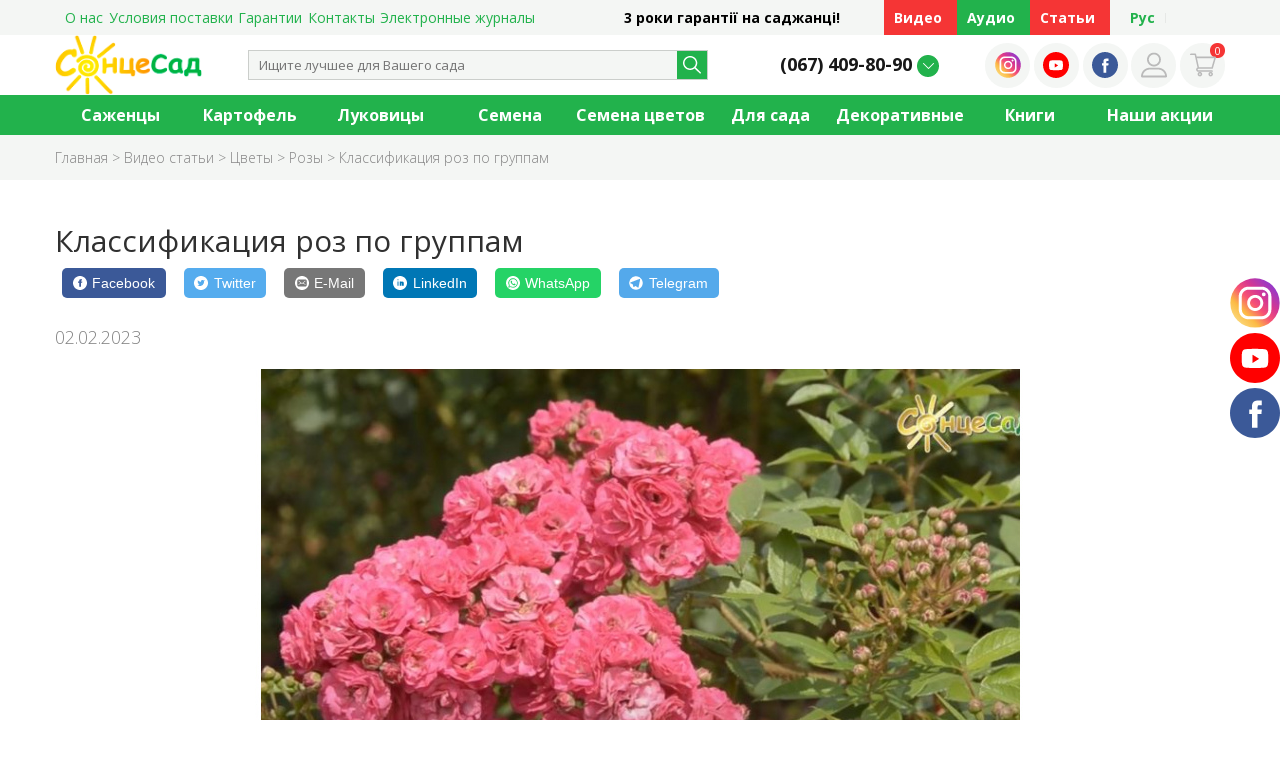

--- FILE ---
content_type: text/html; charset=UTF-8
request_url: https://soncesad.com/ru/video-statti/kviti/troyandi/klassifikacziya-roz-po-gruppam.html
body_size: 28446
content:
<html lang = "ru">
    <head>
    <meta http-equiv="Content-Type" content="text/html; charset=utf-8">
    <meta name="viewport" content="user-scalable=no, width=device-width, maximum-scale=1, minimum-scale=1">
    
    <base href="https://soncesad.com/" />
    
    
    
        <title>
            
                Классификация роз по группам — Soncesad
                Классификация роз по группам — Soncesad
            
        </title>
        <meta name="description" content="О классификации роз и их разделении на садовые группы, смотрите видео на сайте «СонцеСад»">
    
    
    
    <meta name="keywords" content="" />
    
    <meta name="facebook-domain-verification" content="5ku9jl4odyn8mtsakp0z8dk3ugtks9" />
    <meta property="og:title" content="Классификация роз по группам" />
    <meta property="og:description" content="О классификации роз и их разделении на садовые группы, смотрите видео на сайте «СонцеСад»" />
    <meta property="og:url" content="https://soncesad.com/ru/video-statti/kviti/troyandi/klassifikacziya-roz-po-gruppam.html" />
    <meta property="og:image" content="banerreklama/видео, троянди мал.jpg" />
    
    
    <link rel="shortcut icon" href="favicon.png" type="image/png">
    <link rel="stylesheet" href="/templates/dist/css/style.css?v=2" >
    <!-- Google Tag Manager -->
        <script>(function(w,d,s,l,i){w[l]=w[l]||[];w[l].push({'gtm.start':
        new Date().getTime(),event:'gtm.js'});var f=d.getElementsByTagName(s)[0],
        j=d.createElement(s),dl=l!='dataLayer'?'&l='+l:'';j.async=true;j.src=
        'https://www.googletagmanager.com/gtm.js?id='+i+dl;f.parentNode.insertBefore(j,f);
        })(window,document,'script','dataLayer','GTM-KPZCDM2F');</script>
       
    

    <!-- Global site tag (gtag.js) - Google Analytics -->
<script async src="https://www.googletagmanager.com/gtag/js?id=UA-139119496-1"></script>
<script>
    window.dataLayer = window.dataLayer || [];
    function gtag() { dataLayer.push(arguments); }
     gtag('js', new Date());
     gtag('config', 'UA-139119496-1');
    //gtag('config', 'UA-139119496-1', { 'send_page_view': false });
</script>


<!-- Meta Pixel Code -->
<script>
!function(f,b,e,v,n,t,s)
{if(f.fbq)return;n=f.fbq=function(){n.callMethod?
n.callMethod.apply(n,arguments):n.queue.push(arguments)};
if(!f._fbq)f._fbq=n;n.push=n;n.loaded=!0;n.version='2.0';
n.queue=[];t=b.createElement(e);t.async=!0;
t.src=v;s=b.getElementsByTagName(e)[0];
s.parentNode.insertBefore(t,s)}(window, document,'script',
'https://connect.facebook.net/en_US/fbevents.js');
fbq('init', '607233368974081');
fbq('track', 'PageView');
</script>
<noscript><img height="1" width="1" style="display:none"
src="https://www.facebook.com/tr?id=607233368974081&ev=PageView&noscript=1"
/></noscript>
<!-- End Meta Pixel Code -->


<link rel="stylesheet" href="/assets/components/msfavorites/css/default.min.css?v=f301bf14" type="text/css" />

<meta name="msfavorites:version" content="3.0.5-beta">
<meta name="msfavorites:ctx" content="ru">
<meta name="msfavorites:actionUrl" content="/assets/components/msfavorites/action.php">

<script> var msEc= {"detailId":0,"trackingId":"UA-139119496-1","measurementProtocol":1,"maxChunkImpression":3,"useGA":"1","useEC":"0","detail":[],"checkout":[],"lexicon":{"category":{"ec":"ecommerce","promo":"promo","checkout":"Checkout"},"label":{"add_to_cart":"\u0414\u043e\u0431\u0430\u0432\u043b\u0435\u043d\u0438\u0435 \u0442\u043e\u0432\u0430\u0440\u0430 \u0432 \u043a\u043e\u0440\u0437\u0438\u043d\u0443","remove_from_cart":"\u0423\u0434\u0430\u043b\u0435\u043d\u0438\u0435 \u0442\u043e\u0432\u0430\u0440\u0430 \u0438\u0437 \u043a\u043e\u0440\u0437\u0438\u043d\u044b","option":"\u041e\u043f\u0446\u0438\u044f","click":"\u041a\u043b\u0438\u043a\u0430 \u043f\u043e \u0442\u043e\u0432\u0430\u0440\u0443"},"action":{"option":"Option","click":"Click"}}};</script>
<link rel="stylesheet" href="/assets/components/msearch2/css/web/default.css" type="text/css" />

		<script type="text/javascript">
			if (typeof mse2Config == "undefined") {mse2Config = {"cssUrl":"\/assets\/components\/msearch2\/css\/web\/","jsUrl":"\/assets\/components\/msearch2\/js\/web\/","actionUrl":"\/assets\/components\/msearch2\/action.php"};}
			if (typeof mse2FormConfig == "undefined") {mse2FormConfig = {};}
			mse2FormConfig["6bff4d8baaca3834eaa7a0a1034f0ae57af701f2"] = {"autocomplete":"results","queryVar":"query","minQuery":1,"pageId":312};
		</script>
<link rel="stylesheet" href="/assets/components/minishop2/css/web/default.css?v=d62e73368c" type="text/css" />
<script type="text/javascript">miniShop2Config = {"cssUrl":"\/assets\/components\/minishop2\/css\/web\/","jsUrl":"\/assets\/components\/minishop2\/js\/web\/","actionUrl":"\/assets\/components\/minishop2\/action.php","ctx":"ru","close_all_message":"\u0437\u0430\u043a\u0440\u044b\u0442\u044c \u0432\u0441\u0435","price_format":[2,"."," "],"price_format_no_zeros":true,"weight_format":[3,"."," "],"weight_format_no_zeros":true};</script>

		<script type="text/javascript">
			if (typeof mse2Config == "undefined") {mse2Config = {"cssUrl":"\/assets\/components\/msearch2\/css\/web\/","jsUrl":"\/assets\/components\/msearch2\/js\/web\/","actionUrl":"\/assets\/components\/msearch2\/action.php"};}
			if (typeof mse2FormConfig == "undefined") {mse2FormConfig = {};}
			mse2FormConfig["39dc3211efe7d6af6dc769961b3f463e627bddf5"] = {"autocomplete":"results","queryVar":"query","minQuery":1,"pageId":32};
		</script>
<link rel="stylesheet" href="/assets/components/ajaxform/css/default.css" type="text/css" />
</head>
    <style>
    .resp-sharing-button__link,
.resp-sharing-button__icon {
  display: inline-block
}

.resp-sharing-button__link {
  text-decoration: none;
  color: #fff;
  margin: 0.5em;
  
}

.resp-sharing-button {
  border-radius: 5px;
  transition: 25ms ease-out;
  padding: 0.5em 0.75em;
  font-family: Helvetica Neue,Helvetica,Arial,sans-serif;
  display:flex;
  align-items:center;
}

.resp-sharing-button__icon svg {
  width: 1em;
  height: 1em;
  margin-right: 0.4em;
  vertical-align: top
}

.resp-sharing-button--small svg {
  margin: 0;
  vertical-align: middle
}

/* Non solid icons get a stroke */
.resp-sharing-button__icon {
  stroke: #fff;
  fill: none
}

/* Solid icons get a fill */
.resp-sharing-button__icon--solid,
.resp-sharing-button__icon--solidcircle {
  fill: #fff;
  stroke: none
}

.resp-sharing-button--twitter {
  background-color: #55acee
}

.resp-sharing-button--twitter:hover {
  background-color: #2795e9
}

.resp-sharing-button--pinterest {
  background-color: #bd081c
}

.resp-sharing-button--pinterest:hover {
  background-color: #8c0615
}

.resp-sharing-button--facebook {
  background-color: #3b5998
}

.resp-sharing-button--facebook:hover {
  background-color: #2d4373
}

.resp-sharing-button--tumblr {
  background-color: #35465C
}

.resp-sharing-button--tumblr:hover {
  background-color: #222d3c
}

.resp-sharing-button--reddit {
  background-color: #5f99cf
}

.resp-sharing-button--reddit:hover {
  background-color: #3a80c1
}

.resp-sharing-button--google {
  background-color: #dd4b39
}

.resp-sharing-button--google:hover {
  background-color: #c23321
}

.resp-sharing-button--linkedin {
  background-color: #0077b5
}

.resp-sharing-button--linkedin:hover {
  background-color: #046293
}

.resp-sharing-button--email {
  background-color: #777
}

.resp-sharing-button--email:hover {
  background-color: #5e5e5e
}

.resp-sharing-button--xing {
  background-color: #1a7576
}

.resp-sharing-button--xing:hover {
  background-color: #114c4c
}

.resp-sharing-button--whatsapp {
  background-color: #25D366
}

.resp-sharing-button--whatsapp:hover {
  background-color: #1da851
}

.resp-sharing-button--hackernews {
background-color: #FF6600
}
.resp-sharing-button--hackernews:hover, .resp-sharing-button--hackernews:focus {   background-color: #FB6200 }

.resp-sharing-button--vk {
  background-color: #507299
}

.resp-sharing-button--vk:hover {
  background-color: #43648c
}

.resp-sharing-button--facebook {
  background-color: #3b5998;
  border-color: #3b5998;
}

.resp-sharing-button--facebook:hover,
.resp-sharing-button--facebook:active {
  background-color: #2d4373;
  border-color: #2d4373;
}

.resp-sharing-button--twitter {
  background-color: #55acee;
  border-color: #55acee;
}

.resp-sharing-button--twitter:hover,
.resp-sharing-button--twitter:active {
  background-color: #2795e9;
  border-color: #2795e9;
}

.resp-sharing-button--tumblr {
  background-color: #35465C;
  border-color: #35465C;
}

.resp-sharing-button--tumblr:hover,
.resp-sharing-button--tumblr:active {
  background-color: #222d3c;
  border-color: #222d3c;
}

.resp-sharing-button--email {
  background-color: #777777;
  border-color: #777777;
}

.resp-sharing-button--email:hover,
.resp-sharing-button--email:active {
  background-color: #5e5e5e;
  border-color: #5e5e5e;
}

.resp-sharing-button--pinterest {
  background-color: #bd081c;
  border-color: #bd081c;
}

.resp-sharing-button--pinterest:hover,
.resp-sharing-button--pinterest:active {
  background-color: #8c0615;
  border-color: #8c0615;
}

.resp-sharing-button--whatsapp {
  background-color: #25D366;
  border-color: #25D366;
}

.resp-sharing-button--whatsapp:hover,
.resp-sharing-button--whatsapp:active {
  background-color: #1DA851;
  border-color: #1DA851;
}

.resp-sharing-button--telegram {
  background-color: #54A9EB;
}

.resp-sharing-button--telegram:hover {
  background-color: #4B97D1;}

    </style>
    <body>
        <!-- Google Tag Manager (noscript) -->
<noscript><iframe src="https://www.googletagmanager.com/ns.html?id=GTM-KPZCDM2F"
height="0" width="0" style="display:none;visibility:hidden"></iframe></noscript>
<!-- End Google Tag Manager (noscript) -->


<header id = "header" class = "header">
    <div class="header__top">
        <div class="header__content">
            <ul class="header__menu"><li class="first"><a href="https://soncesad.com/ru/o-nas.html" >О нас</a></li><li><a href="https://soncesad.com/ru/usloviya-postavki.html" >Условия поставки</a></li><li><a href="https://soncesad.com/ru/garantii.html" >Гарантии</a></li><li><a href="https://soncesad.com/ru/kontaktyi.html" >Контакты</a></li><li class="last"><a href="https://soncesad.com/ru/elektronnyie-zhurnalyi/" >Электронные журналы</a></li></ul>
            <div class="m-auto bold text-center">3 роки гарантії на саджанці! </div>
            <a href = "https://soncesad.com/ru/video-statti/" class="header__e-catalog header__topBtn">
                Видео
            </a>
            
            <a href = "https://soncesad.com/ru/audio/" class="header__typography header__topBtn">
                Аудио
            </a>
            <a href = "https://soncesad.com/ru/stati/" class="header__e-catalog header__topBtn">
                Статьи
            </a>
            <div class="header__lang">
                <a href="https://soncesad.com/ru/video-statti/kviti/troyandi/klassifikacziya-roz-po-gruppam.html" class="lang ru active">Рус</a> 
                
            </div>
        </div>
    </div>
    <div class="header__main">
        <div class="header__content">
            <a class="header__logo" href = "https://soncesad.com/ru/">
                <img data-src = "/templates/img/logo.png" class = "lazy">
            </a>
            <div class="header__search">
                <form data-key="6bff4d8baaca3834eaa7a0a1034f0ae57af701f2" class = "header__search-form well msearch2" action="https://soncesad.com/ru/search.html" method="get" id="mse2_form">
    <input type = "text" name="query" placeholder="Ищите лучшее для Вашего сада" value="" >
    <button type = "submit" class = "header__search-button"></button>
</form>
                
            </div>
            <div class="header__contact contact">
                <div class = "contact__phones">
                    <a href="tel:0674098090" class="phone ct-phone">(067) 409-80-90</a>
                    <div class = "phone-more lirax-hide">
                        <a href="tel:0504107440" class="phone">(050) 410-74-40</a>
                        <a href="tel:0937434044" class="phone">(093) 743-40-44</a>
                    </div>
                </div>
            </div>
            <div class="header__toolbar toolbar" style="width: 240px">
            
                <a class="toolbar__item" href="https://www.instagram.com/soncesad/?hl=ru" target = "_BLANK">
                    <img src="/templates/img/icons/inst-icon.svg" alt="">
                </a>
                <a class="toolbar__item" href="https://www.youtube.com/channel/UCp5gahaikOk3OYH1e4TAMZw/featured" class = "fab fa-instagram" target = "_BLANK">
                    <img src="/templates/img/icons/youtube-icon.svg" alt="">
                </a>
                <a class="toolbar__item" href="https://www.facebook.com/soncesad.com1/" class = "fab fa-facebook-f" target = "_BLANK">
                    <img src="/templates/img/icons/facebook-icon.svg" alt="">
                </a>
                <a class="toolbar__item" href="https://soncesad.com/avtorizacziya/" class = "fab">
                    <img src="/templates/img/icons/lk.svg" alt="">
                </a>
                <a href = "https://soncesad.com/ru/korzina-ru.html" id="msMiniCart" class="toolbar__item toolbar__minicart">
    <span class="ms2_total_count">0</span>
    <img src="/templates/img/icons/basket.svg" alt="" class = "svg">
</a>
            </div>
        </div>
    </div>
    <div class="header__bottom">
        <div class="header__content">
            <ul class="header__menu"><li class="first"><a href="https://soncesad.com/ru/katalog/sazhenczyi/" >Саженцы</a><ul class = "header__submenu submenu"><div class="submenu__item">
    <a href="https://soncesad.com/ru/katalog/sazhenczyi/plodovyie/" style="color:#373737" class="submenu__item-title">Плодовые</a>
    <ul class=""><li class="first"><a href="https://soncesad.com/ru/katalog/sazhenczyi/plodovyie/abrikosyi/" >Абрикосы</a></li><li><a href="https://soncesad.com/ru/katalog/sazhenczyi/plodovyie/ajva/" >Айва</a></li><li><a href="https://soncesad.com/ru/katalog/sazhenczyi/plodovyie/alyicha/" >Алыча</a></li><li><a href="https://soncesad.com/ru/katalog/sazhenczyi/plodovyie/vishni/" >Вишни</a></li><li><a href="https://soncesad.com/ru/katalog/sazhenczyi/plodovyie/gibridyi/" >Гибриды</a></li><li><a href="https://soncesad.com/ru/katalog/sazhenczyi/plodovyie/grushi/" >Груши</a></li><li><a href="https://soncesad.com/ru/katalog/sazhenczyi/plodovyie/kashtan/" >Каштан</a></li><li><a href="https://soncesad.com/ru/katalog/sazhenczyi/plodovyie/kizil/" >Кизил</a></li><li><a href="https://soncesad.com/ru/katalog/sazhenczyi/plodovyie/kolonnovidnyie/" >Колонновидные</a></li><li><a href="https://soncesad.com/ru/katalog/sazhenczyi/plodovyie/nektarin/" >Нектарин</a></li><li><a href="https://soncesad.com/ru/katalog/sazhenczyi/plodovyie/orexi/" >Орехи</a></li><li><a href="https://soncesad.com/ru/katalog/sazhenczyi/plodovyie/persik/" >Персик</a></li><li><a href="https://soncesad.com/ru/katalog/sazhenczyi/plodovyie/slivyi/" >Сливы</a></li><li><a href="https://soncesad.com/ru/katalog/sazhenczyi/plodovyie/chereshni/" >Черешни</a></li><li><a href="https://soncesad.com/ru/katalog/sazhenczyi/plodovyie/shelkovicza/" >Шелковица</a></li><li><a href="https://soncesad.com/ru/katalog/sazhenczyi/plodovyie/funduk/" >Фундук</a></li><li class="last"><a href="https://soncesad.com/ru/katalog/sazhenczyi/plodovyie/yabloni/" >Яблони</a></li></ul>
</div><div class="submenu__item">
    <a href="https://soncesad.com/ru/katalog/sazhenczyi/yagodnyie/" style="color:#373737" class="submenu__item-title">Ягодные</a>
    <ul class=""><li class="first"><a href="https://soncesad.com/ru/katalog/sazhenczyi/yagodnyie/aktinidiya/" >Актинидия</a></li><li><a href="https://soncesad.com/ru/katalog/sazhenczyi/yagodnyie/aroniya/" >Арония</a></li><li><a href="https://soncesad.com/ru/katalog/sazhenczyi/yagodnyie/boyaryishnik/" >Боярышник</a></li><li><a href="https://soncesad.com/ru/katalog/sazhenczyi/yagodnyie/brusnika/" >Брусника</a></li><li><a href="https://soncesad.com/ru/katalog/sazhenczyi/yagodnyie/vinograd/" >Виноград</a></li><li><a href="https://soncesad.com/ru/katalog/sazhenczyi/yagodnyie/godzhi/" >Годжи</a></li><li><a href="https://soncesad.com/ru/katalog/sazhenczyi/yagodnyie/gumi/" >Гуми</a></li><li><a href="https://soncesad.com/ru/katalog/sazhenczyi/yagodnyie/ezhevika/" >Ежевика</a></li><li><a href="https://soncesad.com/ru/katalog/sazhenczyi/yagodnyie/zhimolost/" >Жимолость</a></li><li><a href="https://soncesad.com/ru/katalog/sazhenczyi/yagodnyie/irga/" >Ирга</a></li><li><a href="https://soncesad.com/ru/katalog/sazhenczyi/yagodnyie/kalina/" >Калина</a></li><li><a href="https://soncesad.com/ru/katalog/sazhenczyi/yagodnyie/drugie-yagodnyie/" >Киви</a></li><li><a href="https://soncesad.com/ru/katalog/sazhenczyi/yagodnyie/kizil/" >Кизил</a></li><li><a href="https://soncesad.com/ru/katalog/sazhenczyi/yagodnyie/klubnika-sadovaya/" >Клубника садовая</a></li><li><a href="https://soncesad.com/ru/katalog/sazhenczyi/yagodnyie/klyukva/" >Клюква</a></li><li><a href="https://soncesad.com/ru/katalog/sazhenczyi/yagodnyie/krasnaya-smorodina/" >Красная смородина</a></li><li><a href="https://soncesad.com/ru/katalog/sazhenczyi/yagodnyie/kryizhovnik/" >Крыжовник</a></li><li><a href="https://soncesad.com/ru/katalog/sazhenczyi/yagodnyie/lesnaya-zemlyanika-(alpijskaya)/" >Лесная земляника (альпийская)</a></li><li class="last"><a href="https://soncesad.com/ru/katalog/sazhenczyi/yagodnyie/limonnik/" >Лимонник</a></li></ul>
</div><div class="submenu__item">
    <a href="https://soncesad.com/ru/katalog/sazhenczyi/yagodnyie-eshhe/" style="color:#373737" class="submenu__item-title">Ягодные еще</a>
    <ul class=""><li class="first"><a href="https://soncesad.com/ru/katalog/sazhenczyi/yagodnyie-eshhe/malina/" >Малина</a></li><li><a href="https://soncesad.com/ru/katalog/sazhenczyi/yagodnyie-eshhe/malinovoe-derevo/" >Малиновое дерево</a></li><li><a href="https://soncesad.com/ru/katalog/sazhenczyi/yagodnyie-eshhe/oblepixa/" >Облепиха</a></li><li><a href="https://soncesad.com/ru/katalog/sazhenczyi/yagodnyie-eshhe/ryabina/" >Рябина</a></li><li><a href="https://soncesad.com/ru/katalog/sazhenczyi/yagodnyie-eshhe/chernaya-smorodina/" >Черная Смородина</a></li><li class="last"><a href="https://soncesad.com/ru/katalog/sazhenczyi/yagodnyie-eshhe/golubika/" >Голубика</a></li></ul>
</div><div class="submenu__item">
    <a href="https://soncesad.com/ru/katalog/sazhenczyi/ekzotyi/" style="color:#373737" class="submenu__item-title">Экзоты</a>
    <ul class=""><li class="first"><a href="https://soncesad.com/ru/katalog/sazhenczyi/ekzotyi/azimina/" >Азимина</a></li><li><a href="https://soncesad.com/ru/katalog/sazhenczyi/ekzotyi/gibridi-plodovi/" >Гибриды плодовые</a></li><li><a href="https://soncesad.com/ru/katalog/sazhenczyi/ekzotyi/granat/" >Гранат</a></li><li><a href="https://soncesad.com/ru/katalog/sazhenczyi/ekzotyi/zemlyanichnaya-malina/" >Земляничная малина</a></li><li><a href="https://soncesad.com/ru/katalog/sazhenczyi/ekzotyi/zizifus/" >Зизифус</a></li><li><a href="https://soncesad.com/ru/katalog/sazhenczyi/ekzotyi/inzhir/" >Инжир</a></li><li><a href="https://soncesad.com/ru/katalog/sazhenczyi/ekzotyi/mindal/" >Миндаль</a></li><li><a href="https://soncesad.com/ru/katalog/sazhenczyi/ekzotyi/mushmula/" >Мушмула</a></li><li class="last"><a href="https://soncesad.com/ru/katalog/sazhenczyi/ekzotyi/xurma/" >Хурма</a></li></ul>
</div><div class="submenu__item">
    <a href="https://soncesad.com/ru/katalog/sazhenczyi/rozyi/" style="color:#373737" class="submenu__item-title">Розы</a>
    <ul class=""><li class="first"><a href="https://soncesad.com/ru/katalog/sazhenczyi/rozyi/anglijskie/" >Английские</a></li><li><a href="https://soncesad.com/ru/katalog/sazhenczyi/rozyi/bordyurnyie/" >Бордюрные</a></li><li><a href="https://soncesad.com/ru/katalog/sazhenczyi/rozyi/pochvopokrovnyie/" >Почвопокровные</a></li><li><a href="https://soncesad.com/ru/katalog/sazhenczyi/rozyi/parkovyie/" >Парковые</a></li><li><a href="https://soncesad.com/ru/katalog/sazhenczyi/rozyi/pletistyie/" >Плетистые</a></li><li><a href="https://soncesad.com/ru/katalog/sazhenczyi/rozyi/poliantovyie/" >Полиантовые</a></li><li><a href="https://soncesad.com/ru/katalog/sazhenczyi/rozyi/rugoza/" >Ругоза</a></li><li><a href="https://soncesad.com/ru/katalog/sazhenczyi/rozyi/floribunda/" >Флорибунда</a></li><li><a href="https://soncesad.com/ru/katalog/sazhenczyi/rozyi/chajno-gibridnyie/" >Чайно-гибридные</a></li><li class="last"><a href="https://soncesad.com/ru/katalog/sazhenczyi/rozyi/sprej/" >Спрей</a></li></ul>
</div> <div class = "submenu__img"><img src="" alt=""></div></ul></li><li><a href="https://soncesad.com/ru/katalog/kartofel/" >Картофель</a><ul class = "header__submenu submenu"><div class="submenu__item">
    <a href="https://soncesad.com/ru/katalog/kartofel/ves-kartofel/" style="color:#373737" class="submenu__item-title">Весь картофель</a>
    
</div><div class="submenu__item">
    <a href="https://soncesad.com/ru/katalog/kartofel/topinambur/" style="color:#373737" class="submenu__item-title">Топинамбур</a>
    
</div> <div class = "submenu__img"><img src="" alt=""></div></ul></li><li><a href="https://soncesad.com/ru/katalog/lukoviczyi/" >Луковицы</a><ul class = "header__submenu submenu"><div class="submenu__item">
    <a href="https://soncesad.com/ru/katalog/lukoviczyi/lukoviczyi-czvetov/" style="color:#373737" class="submenu__item-title">Луковицы цветов 1</a>
    <ul class=""><li class="first"><a href="https://soncesad.com/ru/katalog/lukoviczyi/lukoviczyi-czvetov/anemonyi/" >Анемоны</a></li><li><a href="https://soncesad.com/ru/katalog/lukoviczyi/lukoviczyi-czvetov/anomateka/" >Аноматека</a></li><li><a href="https://soncesad.com/ru/katalog/lukoviczyi/lukoviczyi-czvetov/arum/" >Арум</a></li><li><a href="https://soncesad.com/ru/katalog/lukoviczyi/lukoviczyi-czvetov/bezvremenniki/" >Безвременники</a></li><li><a href="https://soncesad.com/ru/katalog/lukoviczyi/lukoviczyi-czvetov/beloczvet/" >Белоцвет</a></li><li><a href="https://soncesad.com/ru/katalog/lukoviczyi/lukoviczyi-czvetov/gabrantus/" >Габрантус</a></li><li><a href="https://soncesad.com/ru/katalog/lukoviczyi/lukoviczyi-czvetov/giaczintyi/" >Гиацинты</a></li><li><a href="https://soncesad.com/ru/katalog/lukoviczyi/lukoviczyi-czvetov/giaczintoides/" >Гиацинтоидес</a></li><li><a href="https://soncesad.com/ru/katalog/lukoviczyi/lukoviczyi-czvetov/gippeastrum-(amarillisovyie)/" >Гиппеаструм (амариллисовые)</a></li><li><a href="https://soncesad.com/ru/katalog/lukoviczyi/lukoviczyi-czvetov/dekorativnyij-luk/" >Декоративный лук</a></li><li><a href="https://soncesad.com/ru/katalog/lukoviczyi/lukoviczyi-czvetov/gladiolusyi/" >Гладиолусы</a></li><li><a href="https://soncesad.com/ru/katalog/lukoviczyi/lukoviczyi-czvetov/gimenokalis/" >Гименокалис</a></li><li><a href="https://soncesad.com/ru/katalog/lukoviczyi/lukoviczyi-czvetov/dixelostemma/" >Дихелостемма</a></li><li><a href="https://soncesad.com/ru/katalog/lukoviczyi/lukoviczyi-czvetov/eritronij/" >Эритроний</a></li><li><a href="https://soncesad.com/ru/katalog/lukoviczyi/lukoviczyi-czvetov/erantis/" >Эрантис</a></li><li><a href="https://soncesad.com/ru/katalog/lukoviczyi/lukoviczyi-czvetov/iksiya/" >Иксия</a></li><li><a href="https://soncesad.com/ru/katalog/lukoviczyi/lukoviczyi-czvetov/kallyi/" >Каллы</a></li><li><a href="https://soncesad.com/ru/katalog/lukoviczyi/lukoviczyi-czvetov/kamasiya/" >Камасия</a></li><li><a href="https://soncesad.com/ru/katalog/lukoviczyi/lukoviczyi-czvetov/krokusyi/" >Крокусы</a></li><li><a href="https://soncesad.com/ru/katalog/lukoviczyi/lukoviczyi-czvetov/liatris/" >Лиатрис</a></li><li><a href="https://soncesad.com/ru/lilijnoe-derevo-(ot-gibrid)" >Лилейное дерево</a></li><li><a href="https://soncesad.com/ru/katalog/lukoviczyi/lukoviczyi-czvetov/lilii/" >Лилии</a></li><li><a href="https://soncesad.com/ru/katalog/lukoviczyi/lukoviczyi-czvetov/lyutiki-(ranunkulyus)/" >Лютики (ранункулюс)</a></li><li><a href="https://soncesad.com/ru/katalog/lukoviczyi/lukoviczyi-czvetov/muskari/" >Мускари</a></li><li class="last"><a href="https://soncesad.com/ru/katalog/lukoviczyi/lukoviczyi-czvetov/narczissyi/" >Нарциссы</a></li></ul>
</div><div class="submenu__item">
    <a href="https://soncesad.com/ru/katalog/lukoviczyi/lukoviczyi-czvetov-2/" style="color:#373737" class="submenu__item-title">Луковицы цветов 2</a>
    <ul class=""><li class="first"><a href="https://soncesad.com/ru/katalog/lukoviczyi/lukoviczyi-czvetov-2/oksalis/" >Оксалис</a></li><li><a href="https://soncesad.com/ru/katalog/lukoviczyi/lukoviczyi-czvetov-2/ornitogalum/" >Орнитогалум</a></li><li><a href="https://soncesad.com/ru/katalog/lukoviczyi/lukoviczyi-czvetov-2/podsnezhnik/" >Подснежник</a></li><li><a href="https://soncesad.com/ru/katalog/lukoviczyi/lukoviczyi-czvetov-2/podsnezhniki/" >Подснежники</a></li><li><a href="https://soncesad.com/ru/katalog/lukoviczyi/lukoviczyi-czvetov-2/pushkiniya/" >Пушкиния</a></li><li><a href="https://soncesad.com/ru/katalog/lukoviczyi/lukoviczyi-czvetov-2/ryabchik/" >Рябчик</a></li><li><a href="https://soncesad.com/ru/katalog/lukoviczyi/lukoviczyi-czvetov-2/tigridiya/" >Тигридия</a></li><li><a href="https://soncesad.com/ru/katalog/lukoviczyi/lukoviczyi-czvetov-2/triteliya/" >Трителия</a></li><li><a href="https://soncesad.com/ru/katalog/lukoviczyi/lukoviczyi-czvetov-2/tuberoza-(poliantes)/" >Тубероза (Полиантес)</a></li><li><a href="https://soncesad.com/ru/katalog/lukoviczyi/lukoviczyi-czvetov-2/frezii/" >Фрезии</a></li><li><a href="https://soncesad.com/ru/katalog/lukoviczyi/lukoviczyi-czvetov-2/xionodoksa/" >Хионодокса</a></li><li><a href="https://soncesad.com/ru/katalog/lukoviczyi/lukoviczyi-czvetov-2/xoxlatka/" >Хохлатка</a></li><li><a href="https://soncesad.com/ru/katalog/lukoviczyi/lukoviczyi-czvetov-2/cziklamen/" >Цикламен</a></li><li class="last"><a href="https://soncesad.com/ru/katalog/lukoviczyi/lukoviczyi-czvetov-2/shternbergiya/" >Штернбергия</a></li></ul>
</div><div class="submenu__item">
    <a href="https://soncesad.com/ru/katalog/lukoviczyi/klubni-czvetov-(mnogoletnie)/" style="color:#373737" class="submenu__item-title">Клубни цветов (многолетние)</a>
    <ul class=""><li class="first"><a href="https://soncesad.com/ru/katalog/lukoviczyi/klubni-czvetov-(mnogoletnie)/akvilegiya/" >Аквилегия (Орлики)</a></li><li><a href="https://soncesad.com/ru/katalog/lukoviczyi/klubni-czvetov-(mnogoletnie)/astilbyi/" >Астильбы</a></li><li><a href="https://soncesad.com/ru/katalog/lukoviczyi/klubni-czvetov-(mnogoletnie)/digitalis-(naperstyanka)/" >Дигиталис (Наперстянка)</a></li><li><a href="https://soncesad.com/ru/katalog/lukoviczyi/klubni-czvetov-(mnogoletnie)/dicentra/" >Дицентра</a></li><li><a href="https://soncesad.com/ru/katalog/lukoviczyi/klubni-czvetov-(mnogoletnie)/georginyi/" >Георгины</a></li><li><a href="https://soncesad.com/ru/katalog/lukoviczyi/klubni-czvetov-(mnogoletnie)/eremurusyi/" >Эремурусы</a></li><li><a href="https://soncesad.com/ru/katalog/lukoviczyi/klubni-czvetov-(mnogoletnie)/irisyi/" >Ирисы</a></li><li><a href="https://soncesad.com/ru/katalog/lukoviczyi/klubni-czvetov-(mnogoletnie)/kannyi/" >Канны</a></li><li><a href="https://soncesad.com/ru/katalog/lukoviczyi/klubni-czvetov-(mnogoletnie)/knifofii/" >Книфофии</a></li><li><a href="https://soncesad.com/ru/katalog/lukoviczyi/klubni-czvetov-(mnogoletnie)/lilejniki/" >Лилейники</a></li><li><a href="https://soncesad.com/ru/katalog/lukoviczyi/klubni-czvetov-(mnogoletnie)/lyupin-mnogoletnij/" >Люпин многолетний</a></li><li><a href="https://soncesad.com/ru/katalog/lukoviczyi/klubni-czvetov-(mnogoletnie)/pionyi/" >Пионы</a></li><li><a href="https://soncesad.com/ru/katalog/lukoviczyi/klubni-czvetov-(mnogoletnie)/platikadon/" >Платикодон</a></li><li><a href="https://soncesad.com/ru/katalog/lukoviczyi/klubni-czvetov-(mnogoletnie)/triczirtis-(sadovaya-orxideya)/" >Трициртис (Садовая орхидея)</a></li><li><a href="https://soncesad.com/ru/katalog/lukoviczyi/klubni-czvetov-(mnogoletnie)/floks/" >Флоксы</a></li><li class="last"><a href="https://soncesad.com/ru/katalog/lukoviczyi/klubni-czvetov-(mnogoletnie)/xostyi/" >Хосты</a></li></ul>
</div><div class="submenu__item">
    <a href="https://soncesad.com/ru/katalog/lukoviczyi/tyulpanyi/" style="color:#373737" class="submenu__item-title">Тюльпаны</a>
    <ul class=""><li class="first"><a href="https://soncesad.com/ru/katalog/lukoviczyi/tyulpanyi/baxromchatyie/" >Бахромчатые</a></li><li><a href="https://soncesad.com/ru/katalog/lukoviczyi/tyulpanyi/botanicheskie/" >Ботанические</a></li><li><a href="https://soncesad.com/ru/katalog/lukoviczyi/tyulpanyi/volnistyie/" >Волнистые</a></li><li><a href="https://soncesad.com/ru/katalog/lukoviczyi/tyulpanyi/gigantskie/" >Гигантские</a></li><li><a href="https://soncesad.com/ru/katalog/lukoviczyi/tyulpanyi/grejga/" >Грейга</a></li><li><a href="https://soncesad.com/ru/katalog/lukoviczyi/tyulpanyi/darvina/" >Дарвина</a></li><li><a href="https://soncesad.com/ru/katalog/lukoviczyi/tyulpanyi/zelenoczvetkovyie/" >Зеленоцветковые</a></li><li><a href="https://soncesad.com/ru/katalog/lukoviczyi/tyulpanyi/lilieczvetnyie/" >Лилиецветные</a></li><li><a href="https://soncesad.com/ru/katalog/lukoviczyi/tyulpanyi/nasinnya/" >Махровые</a></li><li><a href="https://soncesad.com/ru/katalog/lukoviczyi/tyulpanyi/mnogoczvetkovyie/" >Многоцветковые</a></li><li><a href="https://soncesad.com/ru/katalog/lukoviczyi/tyulpanyi/nizkoroslyie/" >Низкорослые</a></li><li><a href="https://soncesad.com/ru/katalog/lukoviczyi/tyulpanyi/obramlennyie/" >Обрамленные</a></li><li><a href="https://soncesad.com/ru/katalog/lukoviczyi/tyulpanyi/popugajnyie/" >Попугайные</a></li><li><a href="https://soncesad.com/ru/katalog/lukoviczyi/tyulpanyi/prostyie-pozdnie/" >Простые поздние</a></li><li><a href="https://soncesad.com/ru/katalog/lukoviczyi/tyulpanyi/triumf/" >Триумф</a></li><li class="last"><a href="https://soncesad.com/ru/katalog/lukoviczyi/tyulpanyi/fostera/" >Фостера</a></li></ul>
</div><div class="submenu__item">
    <a href="https://soncesad.com/ru/katalog/lukoviczyi/ozimyij-luk-sevok/" style="color:#373737" class="submenu__item-title">Лук севок</a>
    
</div><div class="submenu__item">
    <a href="https://soncesad.com/ru/katalog/lukoviczyi/ozimyij-chesnok/" style="color:#373737" class="submenu__item-title">Чеснок</a>
    
</div> <div class = "submenu__img"><img src="" alt=""></div></ul></li><li><a href="https://soncesad.com/ru/katalog/semena/" >Семена</a><ul class = "header__submenu submenu"><div class="submenu__item">
    <a href="https://soncesad.com/ru/katalog/semena/ovoshhi/" style="color:#373737" class="submenu__item-title">Овощи</a>
    <ul class=""><li class="first"><a href="https://soncesad.com/ru/katalog/semena/ovoshhi/arbuz/" >Арбуз</a></li><li><a href="https://soncesad.com/ru/katalog/semena/ovoshhi/baklazhanyi/" >Баклажаны</a></li><li><a href="https://soncesad.com/ru/katalog/semena/ovoshhi/bob/" >Боб</a></li><li><a href="https://soncesad.com/ru/katalog/semena/ovoshhi/gorox/" >Горох</a></li><li><a href="https://soncesad.com/ru/katalog/semena/ovoshhi/girkij-perecz/" >Горький перец</a></li><li><a href="https://soncesad.com/ru/katalog/semena/ovoshhi/dyinya/" >Дыня</a></li><li><a href="https://soncesad.com/ru/katalog/semena/ovoshhi/svekla-kormovaya/" >Свекла кормовая</a></li><li><a href="https://soncesad.com/ru/katalog/semena/ovoshhi/svekla-stolovaya/" >Свекла столовая</a></li><li><a href="https://soncesad.com/ru/katalog/semena/ovoshhi/kabachki/" >Кабачки</a></li><li><a href="https://soncesad.com/ru/katalog/semena/ovoshhi/kukuruza/" >Кукуруза</a></li><li><a href="https://soncesad.com/ru/katalog/semena/ovoshhi/kukuruza-kormovaya/" >Кукуруза кормовая</a></li><li><a href="https://soncesad.com/ru/katalog/semena/ovoshhi/luk/" >Лук</a></li><li><a href="https://soncesad.com/ru/katalog/semena/ovoshhi/luk-sevok/" >Лук севок</a></li><li><a href="https://soncesad.com/ru/katalog/semena/ovoshhi/morkov/" >Морковь</a></li><li><a href="https://soncesad.com/ru/katalog/semena/ovoshhi/patisson/" >Патиссон</a></li><li><a href="https://soncesad.com/ru/katalog/semena/ovoshhi/podsolnux/" >Подсолнечник</a></li><li><a href="https://soncesad.com/ru/katalog/semena/ovoshhi/redis/" >Редис</a></li><li><a href="https://soncesad.com/ru/katalog/semena/ovoshhi/redka/" >Редька</a></li><li><a href="https://soncesad.com/ru/katalog/semena/ovoshhi/repa/" >Репа</a></li><li><a href="https://soncesad.com/ru/katalog/semena/ovoshhi/perecz/" >Перец</a></li><li><a href="https://soncesad.com/ru/katalog/semena/ovoshhi/tyikva/" >Тыква</a></li><li><a href="https://soncesad.com/ru/katalog/semena/ovoshhi/fizalis/" >Физалис</a></li><li><a href="https://soncesad.com/ru/katalog/semena/ovoshhi/fasol/" >Фасоль</a></li><li class="last"><a href="https://soncesad.com/ru/katalog/semena/ovoshhi/chesnok/" >Чеснок</a></li></ul>
</div><div class="submenu__item">
    <a href="https://soncesad.com/ru/katalog/semena/kapusta/" style="color:#373737" class="submenu__item-title">Капуста</a>
    <ul class=""><li class="first"><a href="https://soncesad.com/ru/katalog/semena/kapusta/belokochannaya/" >Белокочанная</a></li><li><a href="https://soncesad.com/ru/katalog/semena/kapusta/ultrarannyaya/" >ультраранняя</a></li><li><a href="https://soncesad.com/ru/katalog/semena/kapusta/rannyaya/" >ранняя</a></li><li><a href="https://soncesad.com/ru/katalog/semena/kapusta/srednerannyaya/" >среднеранняя</a></li><li><a href="https://soncesad.com/ru/katalog/semena/kapusta/srednyaya/" >средняя</a></li><li><a href="https://soncesad.com/ru/katalog/semena/kapusta/srednepozdnyaya/" >среднепоздняя</a></li><li><a href="https://soncesad.com/ru/katalog/semena/kapusta/pozdnyaya/" >поздняя</a></li><li><a href="https://soncesad.com/ru/katalog/semena/kapusta/krasnokochannaya/" >Краснокочанная</a></li><li><a href="https://soncesad.com/ru/katalog/semena/kapusta/brokkoli/" >Брокколи</a></li><li><a href="https://soncesad.com/ru/katalog/semena/kapusta/brokolini/" >Броколини</a></li><li><a href="https://soncesad.com/ru/katalog/semena/kapusta/czvetnaya-(czvetochnaya)/" >Цветная</a></li><li><a href="https://soncesad.com/ru/katalog/semena/kapusta/pekinskaya/" >Пекинская</a></li><li><a href="https://soncesad.com/ru/katalog/semena/kapusta/kolrabi/" >Кольраби</a></li><li class="last"><a href="https://soncesad.com/ru/katalog/semena/kapusta/drugie-raznovidnosti/" >Другие разновидности</a></li></ul>
</div><div class="submenu__item">
    <a href="https://soncesad.com/ru/katalog/semena/ogurczyi/" style="color:#373737" class="submenu__item-title">Огурцы</a>
    <ul class=""><li class="first"><a href="https://soncesad.com/ru/katalog/semena/ogurczyi/ogurczyi-rannie/" >Огурцы ранние</a></li><li><a href="https://soncesad.com/ru/katalog/semena/ogurczyi/ogurczyi-srednie/" >Огурцы средние</a></li><li><a href="https://soncesad.com/ru/katalog/semena/ogurczyi/ogurczyi-pozdnie/" >Огурцы поздние</a></li><li><a href="https://soncesad.com/ru/katalog/semena/ogurczyi/ogurczyi-samoopyilyayushhiesya/" >Огурцы самоопыляющиеся</a></li><li><a href="https://soncesad.com/ru/katalog/semena/ogurczyi/ogurczyi-pcheloopyilyaemyie/" >Огурцы пчелоопыляемые</a></li><li><a href="https://soncesad.com/ru/katalog/semena/ogurczyi/sortovyie/" >Сортовые</a></li><li><a href="https://soncesad.com/ru/katalog/semena/ogurczyi/gibridyi-ogur/" >Гибриды</a></li><li><a href="https://soncesad.com/ru/katalog/semena/ogurczyi/dlya-konservirovaniya/" >Для консервирования</a></li><li><a href="https://soncesad.com/ru/katalog/semena/ogurczyi/zasuxoustojchivyie/" >Засухоустойчивые</a></li><li><a href="https://soncesad.com/ru/katalog/semena/ogurczyi/kornishonyi/" >Корнишоны</a></li><li><a href="https://soncesad.com/ru/katalog/semena/ogurczyi/kustovyie/" >Кустовые</a></li><li><a href="https://soncesad.com/ru/katalog/semena/ogurczyi/salatnyie/" >Салатные</a></li><li><a href="https://soncesad.com/ru/katalog/semena/ogurczyi/samyie-stojkie/" >Самые стойкие</a></li><li class="last"><a href="https://soncesad.com/ru/katalog/semena/ogurczyi/xolodoustojchivyie/" >Холодоустойчивые</a></li></ul>
</div><div class="submenu__item">
    <a href="https://soncesad.com/ru/katalog/semena/tomatyi/" style="color:#373737" class="submenu__item-title">Томаты</a>
    <ul class=""><li class="first"><a href="https://soncesad.com/ru/katalog/semena/tomatyi/tomatyi-rannie/" >Томаты ранние</a></li><li><a href="https://soncesad.com/ru/katalog/semena/tomatyi/tomatyi-srednie/" >Томаты средние</a></li><li><a href="https://soncesad.com/ru/katalog/semena/tomatyi/tomatyi-pozdnie/" >Томаты поздние</a></li><li><a href="https://soncesad.com/ru/katalog/semena/tomatyi/tomatyi-determinantnyie/" >Томаты детерминантные</a></li><li><a href="https://soncesad.com/ru/katalog/semena/tomatyi/tomatyi-indeterminantnyie/" >Томаты индетерминантные</a></li><li><a href="https://soncesad.com/ru/katalog/semena/tomatyi/tomatyi-nizkie/" >Томаты низкие</a></li><li><a href="https://soncesad.com/ru/katalog/semena/tomatyi/tomatyi-vyisokie/" >Томаты высокие</a></li><li><a href="https://soncesad.com/ru/katalog/semena/tomatyi/vyisokotovarnyie/" >Высокотоварные</a></li><li><a href="https://soncesad.com/ru/katalog/semena/tomatyi/bezrassadnyie/" >Безрассадные</a></li><li><a href="https://soncesad.com/ru/katalog/semena/tomatyi/dlya-konservirovaniya/" >Для консервирования</a></li><li><a href="https://soncesad.com/ru/katalog/semena/tomatyi/zasuxoustojchivyie/" >Засухоустойчивые</a></li><li><a href="https://soncesad.com/ru/katalog/semena/tomatyi/kolekczionnyie-tomatyi/" >Коллекционные томаты</a></li><li><a href="https://soncesad.com/ru/katalog/semena/tomatyi/komnatnyie-tomatyi/" >Комнатные томаты</a></li><li><a href="https://soncesad.com/ru/katalog/semena/tomatyi/dlya-vyaleniya/" >Для вяления</a></li><li><a href="https://soncesad.com/ru/katalog/semena/tomatyi/dlya-salata/" >Для салата</a></li><li><a href="https://soncesad.com/ru/katalog/semena/tomatyi/dlya-soka/" >Для сока</a></li><li><a href="https://soncesad.com/ru/katalog/semena/tomatyi/ustojchivyie-k-boleznyam/" >Устойчивые к болезням</a></li><li><a href="https://soncesad.com/ru/katalog/semena/tomatyi/slivki/" >Сливки</a></li><li><a href="https://soncesad.com/ru/katalog/semena/tomatyi/superurozhajnyie/" >Суперурожайные</a></li><li><a href="https://soncesad.com/ru/katalog/semena/tomatyi/tomatyi-gigantyi/" >Томаты-гиганты</a></li><li><a href="https://soncesad.com/ru/katalog/semena/tomatyi/tomatyi-gnomyi/" >Томаты-гномы</a></li><li class="last"><a href="https://soncesad.com/ru/katalog/semena/tomatyi/cherri/" >Черри</a></li></ul>
</div><div class="submenu__item">
    <a href="https://soncesad.com/ru/katalog/semena/drugie-semena/" style="color:#373737" class="submenu__item-title">Другие семена</a>
    <ul class=""><li class="first"><a href="https://soncesad.com/ru/katalog/semena/drugie-semena/bamiya/" >Бамия</a></li><li><a href="https://soncesad.com/ru/katalog/semena/drugie-semena/gazonnaya-trava/" >Газонная трава</a></li><li><a href="https://soncesad.com/ru/katalog/semena/drugie-semena/gribyi/" >Грибы</a></li><li><a href="https://soncesad.com/ru/katalog/semena/drugie-semena/drugie-ekzotyi/" >Другие экзоты</a></li><li><a href="https://soncesad.com/ru/katalog/semena/drugie-semena/zimnyaya-gryadka/" >Зимняя грядка</a></li><li><a href="https://soncesad.com/ru/katalog/semena/drugie-semena/semena-lekarstvennyix/" >Лекарственные</a></li><li><a href="https://soncesad.com/ru/katalog/semena/drugie-semena/lesnaya-zemlyanika/" >Лесная земляника</a></li><li><a href="https://soncesad.com/ru/katalog/semena/drugie-semena/sideratyi/" >Сидераты</a></li><li class="last"><a href="https://soncesad.com/ru/katalog/semena/drugie-semena/fizalis/" >Физалис</a></li></ul>
</div><div class="submenu__item">
    <a href="https://soncesad.com/ru/katalog/semena/komplekti-nasinnya/" style="color:#373737" class="submenu__item-title">Комплекты семян</a>
    <ul class=""><li class="first"><a href="https://soncesad.com/ru/katalog/semena/komplekti-nasinnya/avtorski-nabori/" >Авторские наборы</a></li><li><a href="https://soncesad.com/ru/katalog/semena/komplekti-nasinnya/komplekti-kabachkiv/" >Комплекты кабачков</a></li><li><a href="https://soncesad.com/ru/katalog/semena/komplekti-nasinnya/komplekti-kapusti/" >Комплекты капусты</a></li><li><a href="https://soncesad.com/ru/katalog/semena/komplekti-nasinnya/komplekti-baklazhanov/" >Комплекты баклажанов</a></li><li><a href="https://soncesad.com/ru/katalog/semena/komplekti-nasinnya/komplektyi-kukuruzyi/" >Комплекты кукурузы</a></li><li><a href="https://soncesad.com/ru/katalog/semena/komplekti-nasinnya/komplektyi-czvetov/" >Комплекты цветов</a></li><li><a href="https://soncesad.com/ru/katalog/semena/komplekti-nasinnya/komplektyi-redisa/" >Комплекты редиса</a></li><li><a href="https://soncesad.com/ru/katalog/semena/komplekti-nasinnya/komplektyi-perczov/" >Комплекты перцов</a></li><li><a href="https://soncesad.com/ru/katalog/semena/komplekti-nasinnya/komplektyi-bobovyix/" >Комплекты бобовых</a></li><li><a href="https://soncesad.com/ru/katalog/semena/komplekti-nasinnya/komplektyi-sveklyi/" >Комплекты свеклы</a></li><li><a href="https://soncesad.com/ru/katalog/semena/komplekti-nasinnya/komplektyi-dyin/" >Комплекты дынь</a></li><li><a href="https://soncesad.com/ru/katalog/semena/komplekti-nasinnya/komplekti-garbuziv/" >Комплекты тыкв</a></li><li><a href="https://soncesad.com/ru/katalog/semena/komplekti-nasinnya/komplektyi-arbuza/" >Комплекты арбуза</a></li><li><a href="https://soncesad.com/ru/katalog/semena/komplekti-nasinnya/komplekti-morkvi/" >Комплекты моркови</a></li><li><a href="https://soncesad.com/ru/katalog/semena/komplekti-nasinnya/komplektyi-ogurczov/" >Комплекты огурцов</a></li><li class="last"><a href="https://soncesad.com/ru/katalog/semena/komplekti-nasinnya/komplektyi-tomatov/" >Комплекты томатов</a></li></ul>
</div><div class="submenu__item">
    <a href="https://soncesad.com/ru/katalog/semena/importnyie-semena/" style="color:#373737" class="submenu__item-title">Импорт</a>
    <ul class=""><li class="first"><a href="https://soncesad.com/ru/katalog/semena/importnyie-semena/arbuzyi/" >Арбузы</a></li><li><a href="https://soncesad.com/ru/katalog/semena/importnyie-semena/baklazhani/" >Баклажаны</a></li><li><a href="https://soncesad.com/ru/katalog/semena/importnyie-semena/dyini/" >Дыни</a></li><li><a href="https://soncesad.com/ru/katalog/semena/importnyie-semena/kabachki/" >Кабачки</a></li><li><a href="https://soncesad.com/ru/katalog/semena/importnyie-semena/kapusta/" >Капуста</a></li><li><a href="https://soncesad.com/ru/katalog/semena/importnyie-semena/luk/" >Лук</a></li><li><a href="https://soncesad.com/ru/katalog/semena/importnyie-semena/morkov/" >Морковь</a></li><li><a href="https://soncesad.com/ru/katalog/semena/importnyie-semena/ogurczyi/" >Огурцы</a></li><li><a href="https://soncesad.com/ru/katalog/semena/importnyie-semena/perczi/" >Перцы</a></li><li><a href="https://soncesad.com/ru/katalog/semena/importnyie-semena/kukuruza-ipm/" >Кукуруза</a></li><li><a href="https://soncesad.com/ru/katalog/semena/importnyie-semena/redis/" >Редис</a></li><li><a href="https://soncesad.com/ru/katalog/semena/importnyie-semena/redka/" >Редька</a></li><li><a href="https://soncesad.com/ru/katalog/semena/importnyie-semena/salatyi/" >Салаты</a></li><li><a href="https://soncesad.com/ru/katalog/semena/importnyie-semena/svekla/" >Свекла</a></li><li><a href="https://soncesad.com/ru/katalog/semena/importnyie-semena/tyikva/" >Тыква</a></li><li class="last"><a href="https://soncesad.com/ru/katalog/semena/importnyie-semena/tomati/" >Томаты</a></li></ul>
</div><div class="submenu__item">
    <a href="https://soncesad.com/ru/katalog/semena/pryanyie-i-zelen/" style="color:#373737" class="submenu__item-title">Пряные и зелень</a>
    <ul class=""><li class="first"><a href="https://soncesad.com/ru/katalog/semena/pryanyie-i-zelen/amarant/" >Амарант</a></li><li><a href="https://soncesad.com/ru/katalog/semena/pryanyie-i-zelen/bazilik/" >Базилик</a></li><li><a href="https://soncesad.com/ru/katalog/semena/pryanyie-i-zelen/gorchicza/" >Горчица</a></li><li><a href="https://soncesad.com/ru/katalog/semena/pryanyie-i-zelen/gribnaya-trava/" >Грибная трава</a></li><li><a href="https://soncesad.com/ru/katalog/semena/pryanyie-i-zelen/estragon/" >Эстрагон</a></li><li><a href="https://soncesad.com/ru/katalog/semena/pryanyie-i-zelen/drugie-pryanyie/" >Другие пряные</a></li><li><a href="https://soncesad.com/ru/katalog/semena/pryanyie-i-zelen/koriandr/" >Кориандр</a></li><li><a href="https://soncesad.com/ru/katalog/semena/pryanyie-i-zelen/kress-salat/" >Кресс-салат</a></li><li><a href="https://soncesad.com/ru/katalog/semena/pryanyie-i-zelen/mangold/" >Мангольд</a></li><li><a href="https://soncesad.com/ru/katalog/semena/pryanyie-i-zelen/ukrop/" >Укроп</a></li><li><a href="https://soncesad.com/ru/katalog/semena/pryanyie-i-zelen/majoran/" >Майоран</a></li><li><a href="https://soncesad.com/ru/katalog/semena/pryanyie-i-zelen/mikrozelen/" >Микрозелень</a></li><li><a href="https://soncesad.com/ru/katalog/semena/pryanyie-i-zelen/pasternak/" >Пастернак</a></li><li><a href="https://soncesad.com/ru/katalog/semena/pryanyie-i-zelen/petrushka/" >Петрушка</a></li><li><a href="https://soncesad.com/ru/katalog/semena/pryanyie-i-zelen/rukkola/" >Руккола</a></li><li><a href="https://soncesad.com/ru/katalog/semena/pryanyie-i-zelen/salatyi/" >Салаты</a></li><li><a href="https://soncesad.com/ru/katalog/semena/pryanyie-i-zelen/selderej/" >Сельдерей</a></li><li><a href="https://soncesad.com/ru/katalog/semena/pryanyie-i-zelen/tmin/" >Тмин</a></li><li><a href="https://soncesad.com/ru/katalog/semena/pryanyie-i-zelen/shhavel/" >Щавель</a></li><li class="last"><a href="https://soncesad.com/ru/katalog/semena/pryanyie-i-zelen/shpinat/" >Шпинат</a></li></ul>
</div> <div class = "submenu__img"><img src="" alt=""></div></ul></li><li><a href="https://soncesad.com/ru/katalog/semena-czvetov/" >Семена цветов</a><ul class = "header__submenu submenu"><div class="submenu__item">
    <a href="https://soncesad.com/ru/katalog/semena-czvetov/czvetyi/" style="color:#373737" class="submenu__item-title">Цветы</a>
    <ul class=""><li class="first"><a href="https://soncesad.com/ru/katalog/semena-czvetov/czvetyi/ageratum/" >Агератум</a></li><li><a href="https://soncesad.com/ru/katalog/semena-czvetov/czvetyi/astryi/" >Астры</a></li><li><a href="https://soncesad.com/ru/katalog/semena-czvetov/czvetyi/akvilegiya/" >Аквилегия</a></li><li><a href="https://soncesad.com/ru/katalog/semena-czvetov/czvetyi/alissum/" >Алиссум</a></li><li><a href="https://soncesad.com/ru/katalog/semena-czvetov/czvetyi/antirrinum-(rotiki-sadovi)/" >Антирринум (ротики садовые)</a></li><li><a href="https://soncesad.com/ru/katalog/semena-czvetov/czvetyi/arabis/" >Арабис</a></li><li><a href="https://soncesad.com/ru/katalog/semena-czvetov/czvetyi/armeriya/" >Армерия</a></li><li><a href="https://soncesad.com/ru/katalog/semena-czvetov/czvetyi/astilba/" >Астильба</a></li><li><a href="https://soncesad.com/ru/katalog/semena-czvetov/czvetyi/barxatczyi/" >Бархатцы</a></li><li><a href="https://soncesad.com/ru/katalog/semena-czvetov/czvetyi/bakopa/" >Бакопа</a></li><li><a href="https://soncesad.com/ru/katalog/semena-czvetov/czvetyi/balzamin/" >Бальзамин</a></li><li><a href="https://soncesad.com/ru/katalog/semena-czvetov/czvetyi/begoniya/" >Бегония</a></li><li><a href="https://soncesad.com/ru/katalog/semena-czvetov/czvetyi/bidens/" >Биденс</a></li><li><a href="https://soncesad.com/ru/katalog/semena-czvetov/czvetyi/braxikoma/" >Брахикома</a></li><li><a href="https://soncesad.com/ru/katalog/semena-czvetov/czvetyi/vasilek/" >Василек</a></li><li><a href="https://soncesad.com/ru/katalog/semena-czvetov/czvetyi/venidium/" >Венидиум</a></li><li><a href="https://soncesad.com/ru/katalog/semena-czvetov/czvetyi/verbaskum/" >Вербаскум</a></li><li><a href="https://soncesad.com/ru/katalog/semena-czvetov/czvetyi/verbena/" >Вербена</a></li><li class="last"><a href="https://soncesad.com/ru/katalog/semena-czvetov/czvetyi/vodosbor/" >Водосбор</a></li></ul>
</div><div class="submenu__item">
    <a href="https://soncesad.com/ru/katalog/semena-czvetov/czvetyi-dva/" style="color:#373737" class="submenu__item-title">Цветы два</a>
    <ul class=""><li class="first"><a href="https://soncesad.com/ru/katalog/semena-czvetov/czvetyi-dva/gajlardiya/" >Гайлардия</a></li><li><a href="https://soncesad.com/ru/katalog/semena-czvetov/czvetyi-dva/gaczaniya/" >Гацания</a></li><li><a href="https://soncesad.com/ru/katalog/semena-czvetov/czvetyi-dva/gvozdiki/" >Гвоздики</a></li><li><a href="https://soncesad.com/ru/katalog/semena-czvetov/czvetyi-dva/gejxera/" >Гейхера</a></li><li><a href="https://soncesad.com/ru/katalog/semena-czvetov/czvetyi-dva/geliopsis/" >Гелиопсис</a></li><li><a href="https://soncesad.com/ru/katalog/semena-czvetov/czvetyi-dva/gelixrizum/" >Гелихризум</a></li><li><a href="https://soncesad.com/ru/katalog/semena-czvetov/czvetyi-dva/georginyi/" >Георгины</a></li><li><a href="https://soncesad.com/ru/katalog/semena-czvetov/czvetyi-dva/gibiskus/" >Гибискус</a></li><li><a href="https://soncesad.com/ru/katalog/semena-czvetov/czvetyi-dva/gipoestes/" >Гипоэстес</a></li><li><a href="https://soncesad.com/ru/katalog/semena-czvetov/czvetyi-dva/gipsofila/" >Гипсофила</a></li><li><a href="https://soncesad.com/ru/katalog/semena-czvetov/czvetyi-dva/godecziya/" >Годеция</a></li><li><a href="https://soncesad.com/ru/katalog/semena-czvetov/czvetyi-dva/gomfrena/" >Гомфрена</a></li><li><a href="https://soncesad.com/ru/katalog/semena-czvetov/czvetyi-dva/goroshok/" >Горошек</a></li><li><a href="https://soncesad.com/ru/katalog/semena-czvetov/czvetyi-dva/datura/" >Датура</a></li><li><a href="https://soncesad.com/ru/katalog/semena-czvetov/czvetyi-dva/delfinium/" >Дельфиниум</a></li><li><a href="https://soncesad.com/ru/katalog/semena-czvetov/czvetyi-dva/digitalis/" >Дигиталис</a></li><li><a href="https://soncesad.com/ru/katalog/semena-czvetov/czvetyi-dva/dimorfoteka/" >Диморфотека</a></li><li><a href="https://soncesad.com/ru/katalog/semena-czvetov/czvetyi-dva/dolixos/" >Долихос</a></li><li><a href="https://soncesad.com/ru/katalog/semena-czvetov/czvetyi-dva/dixondra/" >Дихондра</a></li><li class="last"><a href="https://soncesad.com/ru/katalog/semena-czvetov/czvetyi-dva/doroteantus/" >Доротеантус</a></li></ul>
</div><div class="submenu__item">
    <a href="https://soncesad.com/ru/katalog/semena-czvetov/czvetyi-tri/" style="color:#373737" class="submenu__item-title">Цветы три</a>
    <ul class=""><li class="first"><a href="https://soncesad.com/ru/katalog/semena-czvetov/czvetyi-tri/edelvejs/" >Эдельвейс</a></li><li><a href="https://soncesad.com/ru/katalog/semena-czvetov/czvetyi-tri/enotera/" >Энотера</a></li><li><a href="https://soncesad.com/ru/katalog/semena-czvetov/czvetyi-tri/eustoma/" >Эустома</a></li><li><a href="https://soncesad.com/ru/katalog/semena-czvetov/czvetyi-tri/exinaczeya/" >Эхинацея</a></li><li><a href="https://soncesad.com/ru/katalog/semena-czvetov/czvetyi-tri/esholcziya/" >Эшольция</a></li><li><a href="https://soncesad.com/ru/katalog/semena-czvetov/czvetyi-tri/iberis/" >Иберис</a></li><li><a href="https://soncesad.com/ru/katalog/semena-czvetov/czvetyi-tri/ipomeya/" >Ипомея</a></li><li class="last"><a href="https://soncesad.com/ru/katalog/semena-czvetov/czvetyi-tri/ivnyak/" >Ивняк</a></li></ul>
</div><div class="submenu__item">
    <a href="https://soncesad.com/ru/katalog/semena-czvetov/czvetyi-chetyire/" style="color:#373737" class="submenu__item-title">Цветы четыре</a>
    <ul class=""><li class="first"><a href="https://soncesad.com/ru/katalog/semena-czvetov/czvetyi-chetyire/kalendula/" >Календула</a></li><li><a href="https://soncesad.com/ru/katalog/semena-czvetov/czvetyi-chetyire/kamnelomka/" >Камнеломка</a></li><li><a href="https://soncesad.com/ru/katalog/semena-czvetov/czvetyi-chetyire/kampanula/" >Кампанула</a></li><li><a href="https://soncesad.com/ru/katalog/semena-czvetov/czvetyi-chetyire/kanna/" >Канна</a></li><li><a href="https://soncesad.com/ru/katalog/semena-czvetov/czvetyi-chetyire/kapusta-dekorativnaya/" >Капуста декоративная</a></li><li><a href="https://soncesad.com/ru/katalog/semena-czvetov/czvetyi-chetyire/katarantus/" >Катарантус</a></li><li><a href="https://soncesad.com/ru/katalog/semena-czvetov/czvetyi-chetyire/kermeki/" >Кермек</a></li><li><a href="https://soncesad.com/ru/katalog/semena-czvetov/czvetyi-chetyire/komnatnyie/" >Комнатные</a></li><li><a href="https://soncesad.com/ru/katalog/semena-czvetov/czvetyi-chetyire/klarkiya/" >Кларкия</a></li><li><a href="https://soncesad.com/ru/katalog/semena-czvetov/czvetyi-chetyire/kleoma/" >Клеома</a></li><li><a href="https://soncesad.com/ru/katalog/semena-czvetov/czvetyi-chetyire/kleshhevina/" >Клещевина</a></li><li><a href="https://soncesad.com/ru/katalog/semena-czvetov/czvetyi-chetyire/kobeya/" >Кобея</a></li><li><a href="https://soncesad.com/ru/katalog/semena-czvetov/czvetyi-chetyire/kolokolchiki/" >Колокольчик</a></li><li><a href="https://soncesad.com/ru/katalog/semena-czvetov/czvetyi-chetyire/koreopsis/" >Кореопсис</a></li><li><a href="https://soncesad.com/ru/katalog/semena-czvetov/czvetyi-chetyire/korolicza/" >Королица</a></li><li><a href="https://soncesad.com/ru/katalog/semena-czvetov/czvetyi-chetyire/kosmeya/" >Космея</a></li><li class="last"><a href="https://soncesad.com/ru/katalog/semena-czvetov/czvetyi-chetyire/koxiya/" >Кохия</a></li></ul>
</div><div class="submenu__item">
    <a href="https://soncesad.com/ru/katalog/semena-czvetov/czvetyi-pyat/" style="color:#373737" class="submenu__item-title">Цветы пять</a>
    <ul class=""><li class="first"><a href="https://soncesad.com/ru/katalog/semena-czvetov/czvetyi-pyat/lavanda/" >Лаванда</a></li><li><a href="https://soncesad.com/ru/katalog/semena-czvetov/czvetyi-pyat/lavatera/" >Лаватера</a></li><li><a href="https://soncesad.com/ru/katalog/semena-czvetov/czvetyi-pyat/levkoj/" >Левкой</a></li><li><a href="https://soncesad.com/ru/katalog/semena-czvetov/czvetyi-pyat/liatris/" >Лиатрис</a></li><li><a href="https://soncesad.com/ru/katalog/semena-czvetov/czvetyi-pyat/lixnis/" >Лихнис</a></li><li><a href="https://soncesad.com/ru/katalog/semena-czvetov/czvetyi-pyat/lvinij-zev/" >Львиный зев</a></li><li><a href="https://soncesad.com/ru/katalog/semena-czvetov/czvetyi-pyat/len/" >Лен</a></li><li><a href="https://soncesad.com/ru/katalog/semena-czvetov/czvetyi-pyat/lobeliya/" >Лобелия</a></li><li><a href="https://soncesad.com/ru/katalog/semena-czvetov/czvetyi-pyat/lyupin/" >Люпин</a></li><li><a href="https://soncesad.com/ru/katalog/semena-czvetov/czvetyi-pyat/malva/" >Мальва</a></li><li><a href="https://soncesad.com/ru/katalog/semena-czvetov/czvetyi-pyat/margaritki/" >Маргаритки</a></li><li><a href="https://soncesad.com/ru/katalog/semena-czvetov/czvetyi-pyat/mak/" >Мак</a></li><li><a href="https://soncesad.com/ru/katalog/semena-czvetov/czvetyi-pyat/maruna/" >Маруна</a></li><li><a href="https://soncesad.com/ru/katalog/semena-czvetov/czvetyi-pyat/matiola/" >Матиола</a></li><li><a href="https://soncesad.com/ru/katalog/semena-czvetov/czvetyi-pyat/matrikariya/" >Матрикария</a></li><li><a href="https://soncesad.com/ru/katalog/semena-czvetov/czvetyi-pyat/mirabilis/" >Мирабилис</a></li><li class="last"><a href="https://soncesad.com/ru/katalog/semena-czvetov/czvetyi-pyat/molochaj/" >Молочай</a></li></ul>
</div><div class="submenu__item">
    <a href="https://soncesad.com/ru/katalog/semena-czvetov/czvetyi-shest/" style="color:#373737" class="submenu__item-title">Цветы шесть</a>
    <ul class=""><li class="first"><a href="https://soncesad.com/ru/katalog/semena-czvetov/czvetyi-shest/nasturcziya/" >Настурция</a></li><li><a href="https://soncesad.com/ru/katalog/semena-czvetov/czvetyi-shest/nezabudka/" >Незабудка</a></li><li><a href="https://soncesad.com/ru/katalog/semena-czvetov/czvetyi-shest/nemeziya/" >Немезия</a></li><li><a href="https://soncesad.com/ru/katalog/semena-czvetov/czvetyi-shest/nigella/" >Нигелла</a></li><li><a href="https://soncesad.com/ru/katalog/semena-czvetov/czvetyi-shest/obrieta/" >Обриета</a></li><li><a href="https://soncesad.com/ru/katalog/semena-czvetov/czvetyi-shest/orliki/" >Орлики</a></li><li><a href="https://soncesad.com/ru/katalog/semena-czvetov/czvetyi-shest/osteospermum/" >Остеоспермум</a></li><li><a href="https://soncesad.com/ru/katalog/semena-czvetov/czvetyi-shest/petuniya/" >Петуния</a></li><li><a href="https://soncesad.com/ru/katalog/semena-czvetov/czvetyi-shest/podsolnechnik/" >Подсолнечник</a></li><li><a href="https://soncesad.com/ru/katalog/semena-czvetov/czvetyi-shest/pompasnaya-trava/" >Помпасная трава</a></li><li><a href="https://soncesad.com/ru/katalog/semena-czvetov/czvetyi-shest/pion-drevovidnyij/" >Пион древовидный</a></li><li><a href="https://soncesad.com/ru/katalog/semena-czvetov/czvetyi-shest/platikodon/" >Платикодон</a></li><li><a href="https://soncesad.com/ru/katalog/semena-czvetov/czvetyi-shest/portulak/" >Портулак</a></li><li><a href="https://soncesad.com/ru/katalog/semena-czvetov/czvetyi-shest/primula/" >Примула</a></li><li class="last"><a href="https://soncesad.com/ru/katalog/semena-czvetov/czvetyi-shest/rudbekiya/" >Рудбекия</a></li></ul>
</div><div class="submenu__item">
    <a href="https://soncesad.com/ru/katalog/semena-czvetov/czvetyi-sem/" style="color:#373737" class="submenu__item-title">Цветы семь</a>
    <ul class=""><li class="first"><a href="https://soncesad.com/ru/katalog/semena-czvetov/czvetyi-sem/salviya/" >Сальвия</a></li><li><a href="https://soncesad.com/ru/katalog/semena-czvetov/czvetyi-sem/salpiglosis/" >Сальпиглосис</a></li><li><a href="https://soncesad.com/ru/katalog/semena-czvetov/czvetyi-sem/saflor/" >Сафлор</a></li><li><a href="https://soncesad.com/ru/katalog/semena-czvetov/czvetyi-sem/siren/" >Сирень</a></li><li><a href="https://soncesad.com/ru/katalog/semena-czvetov/czvetyi-sem/smesi-czvetov/" >Смеси цветов</a></li><li><a href="https://soncesad.com/ru/katalog/semena-czvetov/czvetyi-sem/skabioza/" >Скабиоза</a></li><li><a href="https://soncesad.com/ru/katalog/semena-czvetov/czvetyi-sem/son-trava/" >Сон-трава</a></li><li><a href="https://soncesad.com/ru/katalog/semena-czvetov/czvetyi-sem/solnczeczvet/" >Солнцецвет</a></li><li><a href="https://soncesad.com/ru/katalog/semena-czvetov/czvetyi-sem/surfiniya/" >Сурфиния</a></li><li><a href="https://soncesad.com/ru/katalog/semena-czvetov/czvetyi-sem/tabak/" >Табак</a></li><li><a href="https://soncesad.com/ru/katalog/semena-czvetov/czvetyi-sem/titoniya/" >Титония</a></li><li><a href="https://soncesad.com/ru/katalog/semena-czvetov/czvetyi-sem/tyisyachelistnik/" >Тысячелистник</a></li><li><a href="https://soncesad.com/ru/katalog/semena-czvetov/czvetyi-sem/tunbergiya/" >Тунбергия</a></li><li><a href="https://soncesad.com/ru/katalog/semena-czvetov/czvetyi-sem/fasol-dekorativnaya/" >Фасоль декоративная</a></li><li><a href="https://soncesad.com/ru/katalog/semena-czvetov/czvetyi-sem/fialka-nochnaya/" >Фиалка ночная</a></li><li><a href="https://soncesad.com/ru/katalog/semena-czvetov/czvetyi-sem/fialki/" >Фиалки</a></li><li><a href="https://soncesad.com/ru/katalog/semena-czvetov/czvetyi-sem/floks/" >Флокс</a></li><li><a href="https://soncesad.com/ru/katalog/semena-czvetov/czvetyi-sem/xrizantema/" >Хризантема</a></li><li><a href="https://soncesad.com/ru/katalog/semena-czvetov/czvetyi-sem/czeloziya/" >Целозия</a></li><li><a href="https://soncesad.com/ru/katalog/semena-czvetov/czvetyi-sem/czinerariya/" >Цинерария</a></li><li class="last"><a href="https://soncesad.com/ru/katalog/semena-czvetov/czvetyi-sem/czinniya/" >Цинния</a></li></ul>
</div><div class="submenu__item">
    <a href="https://soncesad.com/ru/katalog/semena-czvetov/komnatnyie-rasteniya/" style="color:#373737" class="submenu__item-title">Комнатные растения</a>
    <ul class=""><li class="first"><a href="https://soncesad.com/ru/katalog/semena-czvetov/komnatnyie-rasteniya/abitulon/" >Абитулон</a></li><li><a href="https://soncesad.com/ru/katalog/semena-czvetov/komnatnyie-rasteniya/banan/" >Банан</a></li><li><a href="https://soncesad.com/ru/katalog/semena-czvetov/komnatnyie-rasteniya/gloksiniya/" >Глоксиния</a></li><li><a href="https://soncesad.com/ru/katalog/semena-czvetov/komnatnyie-rasteniya/evkalipt/" >Эвкалипт</a></li><li><a href="https://soncesad.com/ru/katalog/semena-czvetov/komnatnyie-rasteniya/zhakaranda/" >Жакаранда</a></li><li><a href="https://soncesad.com/ru/katalog/semena-czvetov/komnatnyie-rasteniya/kaktus/" >Кактус</a></li><li><a href="https://soncesad.com/ru/katalog/semena-czvetov/komnatnyie-rasteniya/kalczeolyariya/" >Кальцеолярия</a></li><li><a href="https://soncesad.com/ru/katalog/semena-czvetov/komnatnyie-rasteniya/koleus/" >Колеус</a></li><li><a href="https://soncesad.com/ru/katalog/semena-czvetov/komnatnyie-rasteniya/krossandra/" >Кроссандра</a></li><li><a href="https://soncesad.com/ru/katalog/semena-czvetov/komnatnyie-rasteniya/mimoza/" >Мимоза</a></li><li><a href="https://soncesad.com/ru/katalog/semena-czvetov/komnatnyie-rasteniya/kofejnoe-derevo/" >Кофейное дерево</a></li><li><a href="https://soncesad.com/ru/katalog/semena-czvetov/komnatnyie-rasteniya/palma/" >Пальма</a></li><li><a href="https://soncesad.com/ru/katalog/semena-czvetov/komnatnyie-rasteniya/pelargoniya/" >Пеларгония</a></li><li><a href="https://soncesad.com/ru/katalog/semena-czvetov/komnatnyie-rasteniya/strelicziya/" >Стрелиция</a></li><li class="last"><a href="https://soncesad.com/ru/katalog/semena-czvetov/komnatnyie-rasteniya/cziklamen/" >Цикламен</a></li></ul>
</div> <div class = "submenu__img"><img src="" alt=""></div></ul></li><li><a href="https://soncesad.com/ru/katalog/dlya-sadu/" >Для сада</a><ul class = "header__submenu submenu"><div class="submenu__item">
    <a href="https://soncesad.com/ru/katalog/dlya-sadu/biozashhita/" style="color:#373737" class="submenu__item-title">Биозащита</a>
    <ul class=""><li class="first"><a href="https://soncesad.com/ru/katalog/dlya-sadu/biozashhita/bioinsekticzidyi/" >Биоинсектициды</a></li><li><a href="https://soncesad.com/ru/katalog/dlya-sadu/biozashhita/biofungiczidyi/" >Биофунгициды</a></li><li><a href="https://soncesad.com/ru/katalog/dlya-sadu/biozashhita/bioudobreniya/" >Биоудобрения</a></li><li><a href="https://soncesad.com/ru/katalog/dlya-sadu/biozashhita/bioprilipatel/" >Биоприлипатель</a></li><li><a href="https://soncesad.com/ru/katalog/dlya-sadu/biozashhita/biostimulyator/" >Биостимулятор</a></li><li class="last"><a href="https://soncesad.com/ru/katalog/dlya-sadu/biozashhita/dlya-vyigrebnyix-yam/" >Для выгребных ям</a></li></ul>
</div><div class="submenu__item">
    <a href="https://soncesad.com/ru/katalog/dlya-sadu/drugoe/" style="color:#373737" class="submenu__item-title">Другое</a>
    <ul class=""><li class="first"><a href="https://soncesad.com/ru/katalog/dlya-sadu/drugoe/gorshki/" >Горшки</a></li><li><a href="https://soncesad.com/ru/katalog/dlya-sadu/drugoe/setki/" >Кокосовый субстрат</a></li><li><a href="https://soncesad.com/ru/katalog/dlya-sadu/drugoe/torfyanyie-tabletki/" >Торфяные таблетки</a></li><li><a href="https://soncesad.com/ru/katalog/dlya-sadu/drugoe/agrovolokno/" >Агроволокно</a></li><li><a href="https://soncesad.com/ru/katalog/dlya-sadu/drugoe/agrotkan/" >Агроткань</a></li><li><a href="https://soncesad.com/ru/katalog/dlya-sadu/drugoe/geotekstil/" >Геотекстиль</a></li><li><a href="https://soncesad.com/ru/katalog/dlya-sadu/drugoe/krugi-dlya-mulchi/" >Круги для мульчи</a></li><li><a href="https://soncesad.com/ru/katalog/dlya-sadu/drugoe/tent/" >Тент</a></li><li><a href="https://soncesad.com/ru/katalog/dlya-sadu/drugoe/gidrogel/" >Гидрогель</a></li><li><a href="https://soncesad.com/ru/katalog/dlya-sadu/drugoe/volernaya/" >Сетка вольерная</a></li><li><a href="https://soncesad.com/ru/katalog/dlya-sadu/drugoe/zatenyayushhaya/" >Сетка затеняющая</a></li><li><a href="https://soncesad.com/ru/katalog/dlya-sadu/drugoe/tepliczyi/" >Теплицы</a></li><li><a href="https://soncesad.com/ru/katalog/dlya-sadu/drugoe/zashhitnaya/" >Сетка защитная</a></li><li><a href="https://soncesad.com/ru/katalog/dlya-sadu/drugoe/setka-dlya-grozdej/" >Сетка для гроздей</a></li><li><a href="https://soncesad.com/ru/katalog/dlya-sadu/drugoe/shpalernaya/" >Сетка шпалерная</a></li><li><a href="https://soncesad.com/ru/katalog/dlya-sadu/drugoe/bordyuryi/" >Бордюры</a></li><li><a href="https://soncesad.com/ru/katalog/dlya-sadu/drugoe/dlya-poliva/" >Для полива</a></li><li><a href="https://soncesad.com/ru/katalog/dlya-sadu/drugoe/plenka-p/e/" >Пленка п/э</a></li><li><a href="https://soncesad.com/ru/katalog/dlya-sadu/drugoe/prilipatel/" >Прилипатель</a></li><li><a href="https://soncesad.com/ru/katalog/dlya-sadu/drugoe/opryiskivateli/" >Опрыскиватели</a></li><li><a href="https://soncesad.com/ru/katalog/dlya-sadu/drugoe/shpagat-i-provoloka/" >Шпагат и проволока</a></li><li><a href="https://soncesad.com/ru/katalog/dlya-sadu/drugoe/perchatki/" >Перчатки</a></li><li><a href="https://soncesad.com/ru/katalog/dlya-sadu/drugoe/ryukzaki/" >Рюкзаки</a></li><li class="last"><a href="https://soncesad.com/ru/katalog/dlya-sadu/drugoe/inventar/" >Инвентарь</a></li></ul>
</div><div class="submenu__item">
    <a href="https://soncesad.com/ru/katalog/dlya-sadu/vid-xvorob/" style="color:#373737" class="submenu__item-title">От болезней</a>
    <ul class=""><li class="first"><a href="https://soncesad.com/ru/katalog/dlya-sadu/vid-xvorob/ot-alternarioza/" >От альтернариоза</a></li><li><a href="https://soncesad.com/ru/katalog/dlya-sadu/vid-xvorob/ot-bakterialnogo-ozhoga/" >От бактериального ожога</a></li><li><a href="https://soncesad.com/ru/katalog/dlya-sadu/vid-xvorob/ot-buroj-pyatnistosti/" >От бурой пятнистости</a></li><li><a href="https://soncesad.com/ru/katalog/dlya-sadu/vid-xvorob/ot-kila/" >От кила</a></li><li><a href="https://soncesad.com/ru/katalog/dlya-sadu/vid-xvorob/ot-kokomikoza/" >От кокомикоза</a></li><li><a href="https://soncesad.com/ru/katalog/dlya-sadu/vid-xvorob/ot-kornevyix-gnilej/" >От корневых гнилей</a></li><li><a href="https://soncesad.com/ru/katalog/dlya-sadu/vid-xvorob/ot-kurchavosti-listev/" >От курчавости листьев</a></li><li><a href="https://soncesad.com/ru/katalog/dlya-sadu/vid-xvorob/ot-lozhnoj-muchnistoj-rosyi/" >От ложной мучнистой росы</a></li><li><a href="https://soncesad.com/ru/katalog/dlya-sadu/vid-xvorob/ot-mildyu/" >От милдью</a></li><li><a href="https://soncesad.com/ru/katalog/dlya-sadu/vid-xvorob/ot-monilioza/" >От монилиоза</a></li><li><a href="https://soncesad.com/ru/katalog/dlya-sadu/vid-xvorob/ot-muchnistoj-rosyi/" >От мучнистой росы</a></li><li><a href="https://soncesad.com/ru/katalog/dlya-sadu/vid-xvorob/ot-oidiuma/" >От оидиума</a></li><li><a href="https://soncesad.com/ru/katalog/dlya-sadu/vid-xvorob/ot-parshi/" >От парши</a></li><li><a href="https://soncesad.com/ru/katalog/dlya-sadu/vid-xvorob/ot-plodovoj-gnili/" >От плодовой гнили</a></li><li><a href="https://soncesad.com/ru/katalog/dlya-sadu/vid-xvorob/ot-rzhavchinyi/" >От ржавчины</a></li><li><a href="https://soncesad.com/ru/katalog/dlya-sadu/vid-xvorob/ot-fitoftoroza/" >От фитофтороза</a></li><li><a href="https://soncesad.com/ru/katalog/dlya-sadu/vid-xvorob/ot-fuzarioza/" >От фузариоза</a></li><li><a href="https://soncesad.com/ru/katalog/dlya-sadu/vid-xvorob/ot-xloroza/" >От хлороза</a></li><li><a href="https://soncesad.com/ru/katalog/dlya-sadu/vid-xvorob/ot-czerkosporoza/" >От церкоспороза</a></li><li><a href="https://soncesad.com/ru/katalog/dlya-sadu/vid-xvorob/ot-chernoj-pyatnistosti/" >От черной пятнистости</a></li><li><a href="https://soncesad.com/ru/katalog/dlya-sadu/vid-xvorob/kompleksnyie-preparatyi/" >Комплексные препараты</a></li><li class="last"><a href="https://soncesad.com/ru/katalog/dlya-sadu/vid-xvorob/fungiczidyi/" >Фунгициды</a></li></ul>
</div><div class="submenu__item">
    <a href="https://soncesad.com/ru/katalog/dlya-sadu/ot-buryanov/" style="color:#373737" class="submenu__item-title">От бурьянов</a>
    <ul class=""><li class="first"><a href="https://soncesad.com/ru/katalog/dlya-sadu/ot-buryanov/gerbiczidyi/" >Гербициды</a></li></ul>
</div><div class="submenu__item">
    <a href="https://soncesad.com/ru/katalog/dlya-sadu/ot-vreditelej/" style="color:#373737" class="submenu__item-title">От вредителей</a>
    <ul class=""><li class="first"><a href="https://soncesad.com/ru/katalog/dlya-sadu/ot-vreditelej/insekticzidyi/" >Инсектициды</a></li><li><a href="https://soncesad.com/ru/katalog/dlya-sadu/ot-vreditelej/ot-olenki-moxnatoj/" >От аленки мохнатой</a></li><li><a href="https://soncesad.com/ru/katalog/dlya-sadu/ot-vreditelej/ot-belokryilki/" >От белокрылки</a></li><li><a href="https://soncesad.com/ru/katalog/dlya-sadu/ot-vreditelej/ot-vreditelej-dlya-komnatnyix-rastenij/" >От вред.комнатных</a></li><li><a href="https://soncesad.com/ru/katalog/dlya-sadu/ot-vreditelej/ot-gryizunov/" >От грызунов</a></li><li><a href="https://soncesad.com/ru/katalog/dlya-sadu/ot-vreditelej/ot-guseniczyi,-sovok/" >От гусеницы, совок</a></li><li><a href="https://soncesad.com/ru/katalog/dlya-sadu/ot-vreditelej/ot-dolgonosika/" >От долгоносика</a></li><li><a href="https://soncesad.com/ru/katalog/dlya-sadu/ot-vreditelej/ot-koloradskogo-zhuka/" >От колорадского жука</a></li><li><a href="https://soncesad.com/ru/katalog/dlya-sadu/ot-vreditelej/ot-krotov/" >От кротов</a></li><li><a href="https://soncesad.com/ru/katalog/dlya-sadu/ot-vreditelej/ot-kleshha/" >От клеща</a></li><li><a href="https://soncesad.com/ru/katalog/dlya-sadu/ot-vreditelej/ot-listokrutki/" >От листокрутки</a></li><li><a href="https://soncesad.com/ru/katalog/dlya-sadu/ot-vreditelej/vid-xrushha/" >От майского жука</a></li><li><a href="https://soncesad.com/ru/katalog/dlya-sadu/ot-vreditelej/ot-medvedki/" >От медведки</a></li><li><a href="https://soncesad.com/ru/katalog/dlya-sadu/ot-vreditelej/ot-moli-i-os/" >От моли и ос</a></li><li><a href="https://soncesad.com/ru/katalog/dlya-sadu/ot-vreditelej/ot-muravev/" >От муравьев</a></li><li><a href="https://soncesad.com/ru/katalog/dlya-sadu/ot-vreditelej/ot-mux-i-komarov/" >От мух и комаров</a></li><li><a href="https://soncesad.com/ru/katalog/dlya-sadu/ot-vreditelej/ot-morkovnoj,-luk.-vishnevoj-muxi/" >От овощ.,вишневой мухи</a></li><li><a href="https://soncesad.com/ru/katalog/dlya-sadu/ot-vreditelej/vid-vognivki/" >От огневки</a></li><li><a href="https://soncesad.com/ru/katalog/dlya-sadu/ot-vreditelej/ot-plodozhorki/" >От плодожорки</a></li><li><a href="https://soncesad.com/ru/katalog/dlya-sadu/ot-vreditelej/ot-sliznej-i-ulitok/" >От слизней и улиток</a></li><li><a href="https://soncesad.com/ru/katalog/dlya-sadu/ot-vreditelej/ot-tarakanov/" >От тараканов</a></li><li><a href="https://soncesad.com/ru/katalog/dlya-sadu/ot-vreditelej/ot-tli,-tripsyi/" >От тли, трипсы</a></li><li><a href="https://soncesad.com/ru/katalog/dlya-sadu/ot-vreditelej/ot-czikadyi/" >От цикады</a></li><li class="last"><a href="https://soncesad.com/ru/katalog/dlya-sadu/ot-vreditelej/ot-shhitovki/" >От щитовки</a></li></ul>
</div><div class="submenu__item">
    <a href="https://soncesad.com/ru/katalog/dlya-sadu/protrujniki/" style="color:#373737" class="submenu__item-title">Протравители</a>
    <ul class=""><li class="first"><a href="https://soncesad.com/ru/katalog/dlya-sadu/protrujniki/ot-boleznej/" >От болезней</a></li><li class="last"><a href="https://soncesad.com/ru/katalog/dlya-sadu/protrujniki/ot-vreditelej/" >От вредителей</a></li></ul>
</div><div class="submenu__item">
    <a href="https://soncesad.com/ru/katalog/dlya-sadu/stimulyatori-rostu/" style="color:#373737" class="submenu__item-title">Стимуляторы</a>
    <ul class=""><li class="first"><a href="https://soncesad.com/ru/katalog/dlya-sadu/stimulyatori-rostu/antistress/" >Антистресс</a></li><li><a href="https://soncesad.com/ru/katalog/dlya-sadu/stimulyatori-rostu/dlya-zavyazi/" >Для завязи</a></li><li><a href="https://soncesad.com/ru/katalog/dlya-sadu/stimulyatori-rostu/dlya-kornya/" >Для корня</a></li><li><a href="https://soncesad.com/ru/katalog/dlya-sadu/stimulyatori-rostu/dlya-rosta/" >Для роста</a></li><li><a href="https://soncesad.com/ru/katalog/dlya-sadu/stimulyatori-rostu/dlya-czveteniya/" >Для цветения</a></li><li class="last"><a href="https://soncesad.com/ru/katalog/dlya-sadu/stimulyatori-rostu/regulyator-rosta/" >Регулятор</a></li></ul>
</div><div class="submenu__item">
    <a href="https://soncesad.com/ru/katalog/dlya-sadu/udobreniya/" style="color:#373737" class="submenu__item-title">Удобрения</a>
    <ul class=""><li class="first"><a href="https://soncesad.com/ru/katalog/dlya-sadu/udobreniya/udobrenie-dlya-komnatnyix/" >Для комнатных</a></li><li><a href="https://soncesad.com/ru/katalog/dlya-sadu/udobreniya/mineralnyie-udobreniya/" >Минеральные</a></li><li><a href="https://soncesad.com/ru/katalog/dlya-sadu/udobreniya/organicheskie/" >Органические</a></li><li class="last"><a href="https://soncesad.com/ru/katalog/dlya-sadu/udobreniya/organichno-mineralnyie/" >Органично-минеральные</a></li></ul>
</div> <div class = "submenu__img"><img src="" alt=""></div></ul></li><li><a href="https://soncesad.com/ru/katalog/dekorativnyie/" >Декоративные</a><ul class = "header__submenu submenu"><div class="submenu__item">
    <a href="https://soncesad.com/ru/katalog/dekorativnyie/derevya/" style="color:#373737" class="submenu__item-title">Деревья</a>
    <ul class=""><li class="first"><a href="https://soncesad.com/ru/katalog/dekorativnyie/derevya/bereza/" >Береза</a></li><li><a href="https://soncesad.com/ru/katalog/dekorativnyie/derevya/bobovnik/" >Бобовник</a></li><li><a href="https://soncesad.com/ru/katalog/dekorativnyie/derevya/boyaryishnik-dek/" >Боярышник дек.</a></li><li><a href="https://soncesad.com/ru/katalog/dekorativnyie/derevya/buk/" >Бук</a></li><li><a href="https://soncesad.com/ru/katalog/dekorativnyie/derevya/ginkgo/" >Гинкго</a></li><li><a href="https://soncesad.com/ru/katalog/dekorativnyie/derevya/lipa/" >Липа</a></li><li><a href="https://soncesad.com/ru/katalog/dekorativnyie/derevya/iva/" >Ива</a></li><li><a href="https://soncesad.com/ru/katalog/dekorativnyie/derevya/kalrejteriya/" >Кальрейтерия</a></li><li><a href="https://soncesad.com/ru/katalog/dekorativnyie/derevya/katalpa/" >Катальпа</a></li><li><a href="https://soncesad.com/ru/katalog/dekorativnyie/derevya/karagana-drev/" >Карагана древ.</a></li><li><a href="https://soncesad.com/ru/katalog/dekorativnyie/derevya/klen/" >Клен</a></li><li><a href="https://soncesad.com/ru/katalog/dekorativnyie/derevya/landyishevoe-der/" >Ландышевое дер.</a></li><li><a href="https://soncesad.com/ru/katalog/dekorativnyie/derevya/magnoliya/" >Магнолия</a></li><li><a href="https://soncesad.com/ru/katalog/dekorativnyie/derevya/sakura/" >Сакура</a></li><li><a href="https://soncesad.com/ru/katalog/dekorativnyie/derevya/sliva-dek/" >Слива дек.</a></li><li><a href="https://soncesad.com/ru/katalog/dekorativnyie/derevya/pavlovniya/" >Павловния</a></li><li><a href="https://soncesad.com/ru/katalog/dekorativnyie/derevya/tyulpannoe-der/" >Тюльпанное дер.</a></li><li><a href="https://soncesad.com/ru/katalog/dekorativnyie/derevya/uksusnoe-der/" >Уксусное дер.</a></li><li><a href="https://soncesad.com/ru/katalog/dekorativnyie/derevya/czerczis/" >Церцис</a></li><li><a href="https://soncesad.com/ru/katalog/dekorativnyie/derevya/cheremuxa/" >Черемуха</a></li><li class="last"><a href="https://soncesad.com/ru/katalog/dekorativnyie/derevya/yablonya-dek/" >Яблоня дек.</a></li></ul>
</div><div class="submenu__item">
    <a href="https://soncesad.com/ru/katalog/dekorativnyie/kustyi/" style="color:#373737" class="submenu__item-title">Кусты</a>
    <ul class=""><li class="first"><a href="https://soncesad.com/ru/katalog/dekorativnyie/kustyi/azaliya/" >Азалия</a></li><li><a href="https://soncesad.com/ru/katalog/dekorativnyie/kustyi/akebiya/" >Акебия</a></li><li><a href="https://soncesad.com/ru/katalog/dekorativnyie/kustyi/andromeda/" >Андромеда</a></li><li><a href="https://soncesad.com/ru/katalog/dekorativnyie/kustyi/barbaris/" >Барбарис</a></li><li><a href="https://soncesad.com/ru/katalog/dekorativnyie/kustyi/beresklet/" >Бересклет</a></li><li><a href="https://soncesad.com/ru/katalog/dekorativnyie/kustyi/biryuchina/" >Бирючина</a></li><li><a href="https://soncesad.com/ru/katalog/dekorativnyie/kustyi/budleya/" >Будлея</a></li><li><a href="https://soncesad.com/ru/katalog/dekorativnyie/kustyi/buzina/" >Бузина</a></li><li><a href="https://soncesad.com/ru/katalog/dekorativnyie/kustyi/vejgela/" >Вейгела</a></li><li><a href="https://soncesad.com/ru/katalog/dekorativnyie/kustyi/veresk/" >Вереск</a></li><li><a href="https://soncesad.com/ru/katalog/dekorativnyie/kustyi/vinograd-dev/" >Виноград дев.</a></li><li><a href="https://soncesad.com/ru/katalog/dekorativnyie/kustyi/gibiskusyi/" >Гибискусы</a></li><li><a href="https://soncesad.com/ru/katalog/dekorativnyie/kustyi/glicziniya/" >Глициния</a></li><li><a href="https://soncesad.com/ru/katalog/dekorativnyie/kustyi/gortenziya/" >Гортензия</a></li><li><a href="https://soncesad.com/ru/katalog/dekorativnyie/kustyi/deren/" >Дерен</a></li><li><a href="https://soncesad.com/ru/katalog/dekorativnyie/kustyi/dejcziya/" >Дейция</a></li><li><a href="https://soncesad.com/ru/katalog/dekorativnyie/kustyi/diervilla/" >Диервилла</a></li><li><a href="https://soncesad.com/ru/katalog/dekorativnyie/kustyi/ekzoxorda/" >Экзохорда</a></li><li><a href="https://soncesad.com/ru/katalog/dekorativnyie/kustyi/enkiantus/" >Энкиантус</a></li><li><a href="https://soncesad.com/ru/katalog/dekorativnyie/kustyi/erika/" >Эрика</a></li><li class="last"><a href="https://soncesad.com/ru/katalog/dekorativnyie/kustyi/eskaloniya/" >Эскалония</a></li></ul>
</div><div class="submenu__item">
    <a href="https://soncesad.com/ru/katalog/dekorativnyie/kustyi-odin/" style="color:#373737" class="submenu__item-title">Кусты один</a>
    <ul class=""><li class="first"><a href="https://soncesad.com/ru/katalog/dekorativnyie/kustyi-odin/zhasmin/" >Жасмин</a></li><li><a href="https://soncesad.com/ru/katalog/dekorativnyie/kustyi-odin/zhimolost-vyushhaya/" >Жимолость вьющая</a></li><li><a href="https://soncesad.com/ru/katalog/dekorativnyie/kustyi-odin/zveroboj/" >Зверобой</a></li><li><a href="https://soncesad.com/ru/katalog/dekorativnyie/kustyi-odin/iteya/" >Итея</a></li><li><a href="https://soncesad.com/ru/katalog/dekorativnyie/kustyi-odin/kalina-dekor/" >Калина декор.</a></li><li><a href="https://soncesad.com/ru/katalog/dekorativnyie/kustyi-odin/kampsis/" >Кампсис</a></li><li><a href="https://soncesad.com/ru/katalog/dekorativnyie/kustyi-odin/kariopteris/" >Кариоптерис</a></li><li><a href="https://soncesad.com/ru/katalog/dekorativnyie/kustyi-odin/kerriya/" >Керрия</a></li><li><a href="https://soncesad.com/ru/katalog/dekorativnyie/kustyi-odin/kizilnik/" >Кизильник</a></li><li><a href="https://soncesad.com/ru/katalog/dekorativnyie/kustyi-odin/klematisyi/" >Клематисы</a></li><li><a href="https://soncesad.com/ru/katalog/dekorativnyie/kustyi-odin/kletra/" >Клетра</a></li><li><a href="https://soncesad.com/ru/katalog/dekorativnyie/kustyi-odin/kolkvicziya/" >Кольквиция</a></li><li><a href="https://soncesad.com/ru/katalog/dekorativnyie/kustyi-odin/krasivoplodnik/" >Красивоплодник</a></li><li><a href="https://soncesad.com/ru/katalog/dekorativnyie/kustyi-odin/krushina/" >Крушина</a></li><li><a href="https://soncesad.com/ru/katalog/dekorativnyie/kustyi-odin/lapchatka/" >Лапчатка</a></li><li><a href="https://soncesad.com/ru/katalog/dekorativnyie/kustyi-odin/leukotoe/" >Леукотое</a></li><li><a href="https://soncesad.com/ru/katalog/dekorativnyie/kustyi-odin/malina-dekor/" >Малина декор</a></li><li><a href="https://soncesad.com/ru/katalog/dekorativnyie/kustyi-odin/nejliya/" >Нейлия</a></li><li><a href="https://soncesad.com/ru/katalog/dekorativnyie/kustyi-odin/padub/" >Падуб</a></li><li><a href="https://soncesad.com/ru/katalog/dekorativnyie/kustyi-odin/pieris/" >Пиерис</a></li><li><a href="https://soncesad.com/ru/katalog/dekorativnyie/kustyi-odin/pirakanta/" >Пираканта</a></li><li><a href="https://soncesad.com/ru/katalog/dekorativnyie/kustyi-odin/plyushh/" >Плющ</a></li><li class="last"><a href="https://soncesad.com/ru/katalog/dekorativnyie/kustyi-odin/puzyireplodnik/" >Пузыреплодник</a></li></ul>
</div><div class="submenu__item">
    <a href="https://soncesad.com/ru/katalog/dekorativnyie/kustyi-dva/" style="color:#373737" class="submenu__item-title">Кусты два</a>
    <ul class=""><li class="first"><a href="https://soncesad.com/ru/katalog/dekorativnyie/kustyi-dva/rakitnik/" >Ракитник</a></li><li><a href="https://soncesad.com/ru/katalog/dekorativnyie/kustyi-dva/rododendronyi/" >Рододендроны</a></li><li><a href="https://soncesad.com/ru/katalog/dekorativnyie/kustyi-dva/ryabinnik/" >Рябинник</a></li><li><a href="https://soncesad.com/ru/katalog/dekorativnyie/kustyi-dva/samshit/" >Самшит</a></li><li><a href="https://soncesad.com/ru/katalog/dekorativnyie/kustyi-dva/siren/" >Сирень</a></li><li><a href="https://soncesad.com/ru/katalog/dekorativnyie/kustyi-dva/skumpiya/" >Скумпия</a></li><li><a href="https://soncesad.com/ru/katalog/dekorativnyie/kustyi-dva/snezhnoyagodnik/" >Снежноягодник</a></li><li><a href="https://soncesad.com/ru/katalog/dekorativnyie/kustyi-dva/spireya/" >Спирея</a></li><li><a href="https://soncesad.com/ru/katalog/dekorativnyie/kustyi-dva/tamariks/" >Тамарикс</a></li><li><a href="https://soncesad.com/ru/katalog/dekorativnyie/kustyi-dva/forzicziya/" >Форзиция</a></li><li><a href="https://soncesad.com/ru/katalog/dekorativnyie/kustyi-dva/fotergilla/" >Фотергилла</a></li><li><a href="https://soncesad.com/ru/katalog/dekorativnyie/kustyi-dva/fotiniya/" >Фотиния</a></li><li><a href="https://soncesad.com/ru/katalog/dekorativnyie/kustyi-dva/xenomeles/" >Хеномелес</a></li><li><a href="https://soncesad.com/ru/katalog/dekorativnyie/kustyi-dva/czeanotus/" >Цеанотус</a></li><li class="last"><a href="https://soncesad.com/ru/katalog/dekorativnyie/kustyi-dva/shipovnik/" >Шиповник</a></li></ul>
</div><div class="submenu__item">
    <a href="https://soncesad.com/ru/katalog/dekorativnyie/travyanistyie/" style="color:#373737" class="submenu__item-title">Травянистые</a>
    <ul class=""><li class="first"><a href="https://soncesad.com/ru/katalog/dekorativnyie/travyanistyie/akvilegiya/" >Аквилегия</a></li><li><a href="https://soncesad.com/ru/katalog/dekorativnyie/travyanistyie/andropogon/" >Андропогон</a></li><li><a href="https://soncesad.com/ru/katalog/dekorativnyie/travyanistyie/anemonyi/" >Анемоны</a></li><li><a href="https://soncesad.com/ru/katalog/dekorativnyie/travyanistyie/antemis/" >Антемис</a></li><li><a href="https://soncesad.com/ru/katalog/dekorativnyie/travyanistyie/astilba/" >Астильба</a></li><li><a href="https://soncesad.com/ru/katalog/dekorativnyie/travyanistyie/astra/" >Астра</a></li><li><a href="https://soncesad.com/ru/katalog/dekorativnyie/travyanistyie/astroniya/" >Астранция</a></li><li><a href="https://soncesad.com/ru/katalog/dekorativnyie/travyanistyie/arabis/" >Арабис</a></li><li><a href="https://soncesad.com/ru/katalog/dekorativnyie/travyanistyie/armeriya/" >Армерия</a></li><li><a href="https://soncesad.com/ru/katalog/dekorativnyie/travyanistyie/badan/" >Бадан</a></li><li><a href="https://soncesad.com/ru/katalog/dekorativnyie/travyanistyie/barvinok/" >Барвинок</a></li><li><a href="https://soncesad.com/ru/katalog/dekorativnyie/travyanistyie/brunera/" >Брунера</a></li><li><a href="https://soncesad.com/ru/katalog/dekorativnyie/travyanistyie/buzulnik/" >Бузульник</a></li><li><a href="https://soncesad.com/ru/katalog/dekorativnyie/travyanistyie/verbejshhik/" >Вербейщик</a></li><li><a href="https://soncesad.com/ru/katalog/dekorativnyie/travyanistyie/veronika/" >Вероника</a></li><li><a href="https://soncesad.com/ru/katalog/dekorativnyie/travyanistyie/viola/" >Виола</a></li><li><a href="https://soncesad.com/ru/katalog/dekorativnyie/travyanistyie/vojnik/" >Войник</a></li><li><a href="https://soncesad.com/ru/katalog/dekorativnyie/travyanistyie/gajlardiya/" >Гайлардия</a></li><li><a href="https://soncesad.com/ru/katalog/dekorativnyie/travyanistyie/gvozdika/" >Гвоздика</a></li><li><a href="https://soncesad.com/ru/katalog/dekorativnyie/travyanistyie/gejxera/" >Гейхера</a></li><li><a href="https://soncesad.com/ru/katalog/dekorativnyie/travyanistyie/geliopsis/" >Гелиопсис</a></li><li><a href="https://soncesad.com/ru/katalog/dekorativnyie/travyanistyie/geran/" >Герань</a></li><li><a href="https://soncesad.com/ru/katalog/dekorativnyie/travyanistyie/gileniya/" >Гиления</a></li><li><a href="https://soncesad.com/ru/katalog/dekorativnyie/travyanistyie/gibiskus-trav/" >Гибискус трав.</a></li><li><a href="https://soncesad.com/ru/katalog/dekorativnyie/travyanistyie/globulyariya/" >Глобулярия</a></li><li><a href="https://soncesad.com/ru/katalog/dekorativnyie/travyanistyie/gravilat/" >Гравилат</a></li><li class="last"><a href="https://soncesad.com/ru/katalog/dekorativnyie/travyanistyie/gorecz/" >Горец</a></li></ul>
</div><div class="submenu__item">
    <a href="https://soncesad.com/ru/katalog/dekorativnyie/travyanistyie-odin/" style="color:#373737" class="submenu__item-title">Травянистые один</a>
    <ul class=""><li class="first"><a href="https://soncesad.com/ru/katalog/dekorativnyie/travyanistyie-odin/delosperma/" >Делосперма</a></li><li><a href="https://soncesad.com/ru/katalog/dekorativnyie/travyanistyie-odin/delfinium/" >Дельфиниум</a></li><li><a href="https://soncesad.com/ru/katalog/dekorativnyie/travyanistyie-odin/diczentra/" >Дицентра</a></li><li><a href="https://soncesad.com/ru/katalog/dekorativnyie/travyanistyie-odin/draba-(krupka)/" >Драба (Крупка)</a></li><li><a href="https://soncesad.com/ru/katalog/dekorativnyie/travyanistyie-odin/driada/" >Дриада</a></li><li><a href="https://soncesad.com/ru/katalog/dekorativnyie/travyanistyie-odin/exinaczeya/" >Эхинацея</a></li><li><a href="https://soncesad.com/ru/katalog/dekorativnyie/travyanistyie-odin/zlaki/" >Злаки</a></li><li><a href="https://soncesad.com/ru/katalog/dekorativnyie/travyanistyie-odin/zolotarnik/" >Золотарник</a></li><li><a href="https://soncesad.com/ru/katalog/dekorativnyie/travyanistyie-odin/imperata/" >Императа</a></li><li><a href="https://soncesad.com/ru/katalog/dekorativnyie/travyanistyie-odin/iris/" >Ирис</a></li><li><a href="https://soncesad.com/ru/katalog/dekorativnyie/travyanistyie-odin/kalistegiya/" >Калистегия</a></li><li><a href="https://soncesad.com/ru/katalog/dekorativnyie/travyanistyie-odin/kampanula/" >Кампанула</a></li><li><a href="https://soncesad.com/ru/katalog/dekorativnyie/travyanistyie-odin/kanna/" >Канна</a></li><li><a href="https://soncesad.com/ru/katalog/dekorativnyie/travyanistyie-odin/kareks/" >Карекс</a></li><li><a href="https://soncesad.com/ru/katalog/dekorativnyie/travyanistyie-odin/knautiya/" >Кнаутия</a></li><li><a href="https://soncesad.com/ru/katalog/dekorativnyie/travyanistyie-odin/kolokolchik/" >Колокольчик</a></li><li><a href="https://soncesad.com/ru/katalog/dekorativnyie/travyanistyie-odin/koreopsis/" >Кореопсис</a></li><li><a href="https://soncesad.com/ru/katalog/dekorativnyie/travyanistyie-odin/korolicza/" >Королица</a></li><li><a href="https://soncesad.com/ru/katalog/dekorativnyie/travyanistyie-odin/kotovnik/" >Котовник</a></li><li><a href="https://soncesad.com/ru/katalog/dekorativnyie/travyanistyie-odin/koshachya-lapka/" >Кошачья лапка</a></li><li><a href="https://soncesad.com/ru/katalog/dekorativnyie/travyanistyie-odin/krovoxlebka/" >Кровохлебка</a></li><li><a href="https://soncesad.com/ru/katalog/dekorativnyie/travyanistyie-odin/kupalnicza/" >Купальница</a></li><li class="last"><a href="https://soncesad.com/ru/katalog/dekorativnyie/travyanistyie-odin/kupena/" >Купена</a></li></ul>
</div><div class="submenu__item">
    <a href="https://soncesad.com/ru/katalog/dekorativnyie/travyanistyie-dva/" style="color:#373737" class="submenu__item-title">Травянистые два</a>
    <ul class=""><li class="first"><a href="https://soncesad.com/ru/katalog/dekorativnyie/travyanistyie-dva/liatris/" >Лиатрис</a></li><li><a href="https://soncesad.com/ru/katalog/dekorativnyie/travyanistyie-dva/lipiya/" >Липия</a></li><li><a href="https://soncesad.com/ru/katalog/dekorativnyie/travyanistyie-dva/lobeliya/" >Лобелия</a></li><li><a href="https://soncesad.com/ru/katalog/dekorativnyie/travyanistyie-dva/lyupin/" >Люпин</a></li><li><a href="https://soncesad.com/ru/katalog/dekorativnyie/travyanistyie-dva/lyutiki/" >Лютики</a></li><li><a href="https://soncesad.com/ru/katalog/dekorativnyie/travyanistyie-dva/moliniya/" >Молиния</a></li><li><a href="https://soncesad.com/ru/katalog/dekorativnyie/travyanistyie-dva/molodilo/" >Молодило</a></li><li><a href="https://soncesad.com/ru/katalog/dekorativnyie/travyanistyie-dva/naperstyanka/" >Наперстянка</a></li><li><a href="https://soncesad.com/ru/katalog/dekorativnyie/travyanistyie-dva/obrietta/" >Обриетта</a></li><li><a href="https://soncesad.com/ru/katalog/dekorativnyie/travyanistyie-dva/ovsyanicza/" >Овсяница</a></li><li><a href="https://soncesad.com/ru/katalog/dekorativnyie/travyanistyie-dva/osoka/" >Осока</a></li><li><a href="https://soncesad.com/ru/katalog/dekorativnyie/travyanistyie-dva/ochitok/" >Очиток</a></li><li><a href="https://soncesad.com/ru/katalog/dekorativnyie/travyanistyie-dva/pampasnaya-trava/" >Пампасная трава</a></li><li><a href="https://soncesad.com/ru/katalog/dekorativnyie/travyanistyie-dva/paporotnik/" >Папоротник</a></li><li><a href="https://soncesad.com/ru/katalog/dekorativnyie/travyanistyie-dva/paxisandra/" >Пахисандра</a></li><li><a href="https://soncesad.com/ru/katalog/dekorativnyie/travyanistyie-dva/pennisetum/" >Пеннисетум</a></li><li><a href="https://soncesad.com/ru/katalog/dekorativnyie/travyanistyie-dva/penstemon/" >Пенстемон</a></li><li><a href="https://soncesad.com/ru/katalog/dekorativnyie/travyanistyie-dva/pizhmo/" >Пижмо</a></li><li><a href="https://soncesad.com/ru/katalog/dekorativnyie/travyanistyie-dva/pulmanoriya/" >Пульмонария</a></li><li><a href="https://soncesad.com/ru/katalog/dekorativnyie/travyanistyie-dva/pion/" >Пион</a></li><li><a href="https://soncesad.com/ru/katalog/dekorativnyie/travyanistyie-dva/pirovskiya/" >Перовския</a></li><li><a href="https://soncesad.com/ru/katalog/dekorativnyie/travyanistyie-dva/plakun/" >Плакун</a></li><li><a href="https://soncesad.com/ru/katalog/dekorativnyie/travyanistyie-dva/platikodon/" >Платикодон</a></li><li><a href="https://soncesad.com/ru/katalog/dekorativnyie/travyanistyie-dva/polyin/" >Полынь</a></li><li class="last"><a href="https://soncesad.com/ru/katalog/dekorativnyie/travyanistyie-dva/poskonnik/" >Посконник</a></li></ul>
</div><div class="submenu__item">
    <a href="https://soncesad.com/ru/katalog/dekorativnyie/travyanistyie-tri/" style="color:#373737" class="submenu__item-title">Травянистые три</a>
    <ul class=""><li class="first"><a href="https://soncesad.com/ru/katalog/dekorativnyie/travyanistyie-tri/rodiola/" >Родиола</a></li><li><a href="https://soncesad.com/ru/katalog/dekorativnyie/travyanistyie-tri/romashka/" >Ромашка</a></li><li><a href="https://soncesad.com/ru/katalog/dekorativnyie/travyanistyie-tri/saksifraga/" >Саксифрага</a></li><li><a href="https://soncesad.com/ru/katalog/dekorativnyie/travyanistyie-tri/sineglazki/" >Синеглазки</a></li><li><a href="https://soncesad.com/ru/katalog/dekorativnyie/travyanistyie-tri/skabioza/" >Скабиоза</a></li><li><a href="https://soncesad.com/ru/katalog/dekorativnyie/travyanistyie-tri/solnczeczvet/" >Солнцецвет</a></li><li><a href="https://soncesad.com/ru/katalog/dekorativnyie/travyanistyie-tri/son-trava/" >Сон-трава</a></li><li><a href="https://soncesad.com/ru/katalog/dekorativnyie/travyanistyie-tri/tavolzhnik/" >Таволжник</a></li><li><a href="https://soncesad.com/ru/katalog/dekorativnyie/travyanistyie-tri/tyisyachelistnik/" >Тысячелистник</a></li><li><a href="https://soncesad.com/ru/katalog/dekorativnyie/travyanistyie-tri/fialka/" >Фиалка</a></li><li><a href="https://soncesad.com/ru/katalog/dekorativnyie/travyanistyie-tri/fizostegiya/" >Физостегия</a></li><li><a href="https://soncesad.com/ru/katalog/dekorativnyie/travyanistyie-tri/floksyi/" >Флоксы</a></li><li><a href="https://soncesad.com/ru/katalog/dekorativnyie/travyanistyie-tri/floks-shil/" >Флокс шил.</a></li><li><a href="https://soncesad.com/ru/katalog/dekorativnyie/travyanistyie-tri/xakonexloe/" >Хаконехлое</a></li><li><a href="https://soncesad.com/ru/katalog/dekorativnyie/travyanistyie-tri/xebe/" >Хебе</a></li><li><a href="https://soncesad.com/ru/katalog/dekorativnyie/travyanistyie-tri/xostyi/" >Хосты</a></li><li><a href="https://soncesad.com/ru/katalog/dekorativnyie/travyanistyie-tri/xrizantemyi/" >Хризантемы</a></li><li><a href="https://soncesad.com/ru/katalog/dekorativnyie/travyanistyie-tri/chistecz/" >Чистец</a></li><li><a href="https://soncesad.com/ru/katalog/dekorativnyie/travyanistyie-tri/yukka/" >Юкка</a></li><li class="last"><a href="https://soncesad.com/ru/katalog/dekorativnyie/travyanistyie-tri/yasnotka/" >Яснотка</a></li></ul>
</div><div class="submenu__item">
    <a href="https://soncesad.com/ru/katalog/dekorativnyie/pryano-arom/" style="color:#373737" class="submenu__item-title">Пряно-аром.</a>
    <ul class=""><li class="first"><a href="https://soncesad.com/ru/katalog/dekorativnyie/pryano-arom/valeriana/" >Валериана</a></li><li><a href="https://soncesad.com/ru/katalog/dekorativnyie/pryano-arom/ginostemma/" >Гиностемма</a></li><li><a href="https://soncesad.com/ru/katalog/dekorativnyie/pryano-arom/dubrovnik/" >Дубровник</a></li><li><a href="https://soncesad.com/ru/katalog/dekorativnyie/pryano-arom/zubrovka/" >Зубровка</a></li><li><a href="https://soncesad.com/ru/katalog/dekorativnyie/pryano-arom/iberis/" >Иберис</a></li><li><a href="https://soncesad.com/ru/katalog/dekorativnyie/pryano-arom/koriandr/" >Кориандр</a></li><li><a href="https://soncesad.com/ru/katalog/dekorativnyie/pryano-arom/lavanda/" >Лаванда</a></li><li><a href="https://soncesad.com/ru/katalog/dekorativnyie/pryano-arom/lavandin/" >Лавандин</a></li><li><a href="https://soncesad.com/ru/katalog/dekorativnyie/pryano-arom/lofant/" >Лофант</a></li><li><a href="https://soncesad.com/ru/katalog/dekorativnyie/pryano-arom/melissa/" >Мелисса</a></li><li><a href="https://soncesad.com/ru/katalog/dekorativnyie/pryano-arom/monarda/" >Монарда</a></li><li><a href="https://soncesad.com/ru/katalog/dekorativnyie/pryano-arom/myata/" >Мята</a></li><li><a href="https://soncesad.com/ru/katalog/dekorativnyie/pryano-arom/oregano/" >Орегано</a></li><li><a href="https://soncesad.com/ru/katalog/dekorativnyie/pryano-arom/rozmarin/" >Розмарин</a></li><li><a href="https://soncesad.com/ru/katalog/dekorativnyie/pryano-arom/santolina/" >Сантолина</a></li><li><a href="https://soncesad.com/ru/katalog/dekorativnyie/pryano-arom/timyan/" >Тимьян</a></li><li><a href="https://soncesad.com/ru/katalog/dekorativnyie/pryano-arom/shalfej/" >Шалфей</a></li><li class="last"><a href="https://soncesad.com/ru/katalog/dekorativnyie/pryano-arom/chabrecz/" >Чабрец</a></li></ul>
</div><div class="submenu__item">
    <a href="https://soncesad.com/ru/katalog/dekorativnyie/xvojnyie/" style="color:#373737" class="submenu__item-title">Хвойные</a>
    <ul class=""><li class="first"><a href="https://soncesad.com/ru/katalog/dekorativnyie/xvojnyie/el/" >Ель</a></li><li><a href="https://soncesad.com/ru/katalog/dekorativnyie/xvojnyie/kedr/" >Кедр</a></li><li><a href="https://soncesad.com/ru/katalog/dekorativnyie/xvojnyie/kiparisovik/" >Кипарисовик</a></li><li><a href="https://soncesad.com/ru/katalog/dekorativnyie/xvojnyie/listvennicza/" >Лиственница</a></li><li><a href="https://soncesad.com/ru/katalog/dekorativnyie/xvojnyie/mozhzhevelnik/" >Можжевельник</a></li><li><a href="https://soncesad.com/ru/katalog/dekorativnyie/xvojnyie/pixta/" >Пихта</a></li><li><a href="https://soncesad.com/ru/katalog/dekorativnyie/xvojnyie/sekvojya/" >Секвойя</a></li><li><a href="https://soncesad.com/ru/katalog/dekorativnyie/xvojnyie/sosna/" >Сосна</a></li><li><a href="https://soncesad.com/ru/katalog/dekorativnyie/xvojnyie/tis/" >Тис</a></li><li><a href="https://soncesad.com/ru/katalog/dekorativnyie/xvojnyie/tsuga/" >Тсуга</a></li><li class="last"><a href="https://soncesad.com/ru/katalog/dekorativnyie/xvojnyie/tuya/" >Туя</a></li></ul>
</div> <div class = "submenu__img"><img src="" alt=""></div></ul></li><li><a href="https://soncesad.com/ru/katalog/knigi/" >Книги</a><ul class = "header__submenu submenu"><div class="submenu__item">
    <a href="https://soncesad.com/ru/katalog/knigi/plodovyie/" style="color:#373737" class="submenu__item-title">Плодовые</a>
    <ul class=""><li class="first"><a href="https://soncesad.com/ru/katalog/knigi/plodovyie/ajva/" >Айва</a></li><li><a href="https://soncesad.com/ru/katalog/knigi/plodovyie/alyicha/" >Алыча</a></li><li><a href="https://soncesad.com/ru/katalog/knigi/plodovyie/balkonnyie/" >Балконные</a></li><li><a href="https://soncesad.com/ru/katalog/knigi/plodovyie/drugie/" >Другие</a></li><li><a href="https://soncesad.com/ru/katalog/knigi/plodovyie/kizil/" >Кизил</a></li><li><a href="https://soncesad.com/ru/katalog/knigi/plodovyie/komnatnyie/" >Комнатные</a></li><li><a href="https://soncesad.com/ru/katalog/knigi/plodovyie/obshhee/" >Общее</a></li><li><a href="https://soncesad.com/ru/katalog/knigi/plodovyie/orexi/" >Орехи</a></li><li><a href="https://soncesad.com/ru/katalog/knigi/plodovyie/chereshni/" >Черешни</a></li><li><a href="https://soncesad.com/ru/katalog/knigi/plodovyie/shelkovicza/" >Шелковица</a></li><li><a href="https://soncesad.com/ru/katalog/knigi/plodovyie/funduk/" >Фундук</a></li><li class="last"><a href="https://soncesad.com/ru/katalog/knigi/plodovyie/yabloni/" >Яблони</a></li></ul>
</div><div class="submenu__item">
    <a href="https://soncesad.com/ru/katalog/knigi/yagodnyie/" style="color:#373737" class="submenu__item-title">Ягодные</a>
    <ul class=""><li class="first"><a href="https://soncesad.com/ru/katalog/knigi/yagodnyie/aktinidiya/" >Актинидия</a></li><li><a href="https://soncesad.com/ru/katalog/knigi/yagodnyie/aroniya/" >Арония</a></li><li><a href="https://soncesad.com/ru/katalog/knigi/yagodnyie/balkonnyie/" >Балконные</a></li><li><a href="https://soncesad.com/ru/katalog/knigi/yagodnyie/brusnika/" >Брусника</a></li><li><a href="https://soncesad.com/ru/katalog/knigi/yagodnyie/buzina/" >Бузина</a></li><li><a href="https://soncesad.com/ru/katalog/knigi/yagodnyie/vinograd/" >Виноград</a></li><li><a href="https://soncesad.com/ru/katalog/knigi/yagodnyie/drugie/" >Другие</a></li><li><a href="https://soncesad.com/ru/katalog/knigi/yagodnyie/zemlyanika/" >Земляника</a></li><li><a href="https://soncesad.com/ru/katalog/knigi/yagodnyie/irga/" >Ирга</a></li><li><a href="https://soncesad.com/ru/katalog/knigi/yagodnyie/kalina/" >Калина</a></li><li><a href="https://soncesad.com/ru/katalog/knigi/yagodnyie/klyukva/" >Клюква</a></li><li><a href="https://soncesad.com/ru/katalog/knigi/yagodnyie/komnatnyie/" >Комнатные</a></li><li><a href="https://soncesad.com/ru/katalog/knigi/yagodnyie/oblepixa/" >Облепиха</a></li><li><a href="https://soncesad.com/ru/katalog/knigi/yagodnyie/obshhee/" >Общее</a></li><li class="last"><a href="https://soncesad.com/ru/katalog/knigi/yagodnyie/smorodina/" >Смородина</a></li></ul>
</div><div class="submenu__item">
    <a href="https://soncesad.com/ru/katalog/knigi/ovoshhnyie/" style="color:#373737" class="submenu__item-title">Овощные</a>
    <ul class=""><li class="first"><a href="https://soncesad.com/ru/katalog/knigi/ovoshhnyie/baklazhanyi/" >Баклажаны</a></li><li><a href="https://soncesad.com/ru/katalog/knigi/ovoshhnyie/kabachki/" >Кабачки</a></li><li><a href="https://soncesad.com/ru/katalog/knigi/ovoshhnyie/kartofel/" >Картофель</a></li><li><a href="https://soncesad.com/ru/katalog/knigi/ovoshhnyie/lekarstvennyie/" >Лекарственные</a></li><li><a href="https://soncesad.com/ru/katalog/knigi/ovoshhnyie/obshhee/" >Общее</a></li><li><a href="https://soncesad.com/ru/katalog/knigi/ovoshhnyie/ogurczyi/" >Огурцы</a></li><li><a href="https://soncesad.com/ru/katalog/knigi/ovoshhnyie/paslenovyie/" >Пасленовые</a></li><li><a href="https://soncesad.com/ru/katalog/knigi/ovoshhnyie/perecz/" >Перец</a></li><li><a href="https://soncesad.com/ru/katalog/knigi/ovoshhnyie/pomidoryi/" >Помидоры</a></li><li><a href="https://soncesad.com/ru/katalog/knigi/ovoshhnyie/pryanoaromaticheskie/" >Пряные травы</a></li><li><a href="https://soncesad.com/ru/katalog/knigi/ovoshhnyie/baxchevyie/" >Бахчевые</a></li><li><a href="https://soncesad.com/ru/katalog/knigi/ovoshhnyie/arbuzyi/" >Арбузы</a></li><li><a href="https://soncesad.com/ru/katalog/knigi/ovoshhnyie/tyikvyi/" >Тыквы</a></li><li><a href="https://soncesad.com/ru/katalog/knigi/ovoshhnyie/dyini/" >Дыни</a></li><li><a href="https://soncesad.com/ru/katalog/knigi/ovoshhnyie/kapusta/" >Капуста</a></li><li><a href="https://soncesad.com/ru/katalog/knigi/ovoshhnyie/zernovyie/" >Зерновые</a></li><li><a href="https://soncesad.com/ru/katalog/knigi/ovoshhnyie/komnatnyie/" >Комнатные</a></li><li><a href="https://soncesad.com/ru/katalog/knigi/ovoshhnyie/balkonnyie/" >Балконные</a></li><li><a href="https://soncesad.com/ru/katalog/knigi/ovoshhnyie/korneplody/" >Корнеплоды</a></li><li class="last"><a href="https://soncesad.com/ru/katalog/knigi/ovoshhnyie/bobovye/" >Бобовые</a></li></ul>
</div><div class="submenu__item">
    <a href="https://soncesad.com/ru/katalog/knigi/czvetyi/" style="color:#373737" class="submenu__item-title">Цветы</a>
    <ul class=""><li class="first"><a href="https://soncesad.com/ru/katalog/knigi/czvetyi/obshhee/" >Общее</a></li><li><a href="https://soncesad.com/ru/katalog/knigi/czvetyi/rozyi/" >Розы</a></li><li><a href="https://soncesad.com/ru/katalog/knigi/czvetyi/lukovichnyie/" >Луковичные</a></li><li><a href="https://soncesad.com/ru/katalog/knigi/czvetyi/tyulpanyi/" >Тюльпаны</a></li><li><a href="https://soncesad.com/ru/katalog/knigi/czvetyi/lilii/" >Лилии</a></li><li><a href="https://soncesad.com/ru/katalog/knigi/czvetyi/georginyi/" >Георгины</a></li><li><a href="https://soncesad.com/ru/katalog/knigi/czvetyi/astryi/" >Астры</a></li><li><a href="https://soncesad.com/ru/katalog/knigi/czvetyi/gladiolusyi/" >Гладиолусы</a></li><li><a href="https://soncesad.com/ru/katalog/knigi/czvetyi/irisyi/" >Ирисы</a></li><li><a href="https://soncesad.com/ru/katalog/knigi/czvetyi/krokus/" >Крокус</a></li><li><a href="https://soncesad.com/ru/katalog/knigi/czvetyi/gloksinii/" >Глоксинии</a></li><li><a href="https://soncesad.com/ru/katalog/knigi/czvetyi/pionyi/" >Пионы</a></li><li><a href="https://soncesad.com/ru/katalog/knigi/czvetyi/delfinium/" >Дельфиниум</a></li><li><a href="https://soncesad.com/ru/katalog/knigi/czvetyi/fialki/" >Фиалки</a></li><li class="last"><a href="https://soncesad.com/ru/katalog/knigi/czvetyi/komnatnyie/" >Комнатные</a></li></ul>
</div><div class="submenu__item">
    <a href="https://soncesad.com/ru/katalog/knigi/dekorativnyie/" style="color:#373737" class="submenu__item-title">Декоративные</a>
    <ul class=""><li class="first"><a href="https://soncesad.com/ru/katalog/knigi/dekorativnyie/obshhee/" >Общее</a></li><li><a href="https://soncesad.com/ru/katalog/knigi/dekorativnyie/dizajn/" >Дизайн</a></li><li><a href="https://soncesad.com/ru/katalog/knigi/dekorativnyie/odnoletnie/" >Однолетние</a></li><li><a href="https://soncesad.com/ru/katalog/knigi/dekorativnyie/mnogoletnie/" >Многолетние</a></li><li><a href="https://soncesad.com/ru/katalog/knigi/dekorativnyie/lianyi/" >Лианы</a></li><li><a href="https://soncesad.com/ru/katalog/knigi/dekorativnyie/klematis/" >Клематис</a></li><li><a href="https://soncesad.com/ru/katalog/knigi/dekorativnyie/czvetushhie/" >Цветущие</a></li><li><a href="https://soncesad.com/ru/katalog/knigi/dekorativnyie/siren/" >Сирень</a></li><li><a href="https://soncesad.com/ru/katalog/knigi/dekorativnyie/rododendronyi/" >Рододендроны</a></li><li><a href="https://soncesad.com/ru/katalog/knigi/dekorativnyie/xvojnyie/" >Хвойные</a></li><li class="last"><a href="https://soncesad.com/ru/katalog/knigi/dekorativnyie/vechnozelenyie/" >Вечнозеленые</a></li></ul>
</div><div class="submenu__item">
    <a href="https://soncesad.com/ru/katalog/knigi/komnatnyie/" style="color:#373737" class="submenu__item-title">Комнатные</a>
    <ul class=""><li class="first"><a href="https://soncesad.com/ru/katalog/knigi/komnatnyie/obshhee/" >Общее</a></li><li class="last"><a href="https://soncesad.com/ru/katalog/knigi/komnatnyie/fialki/" >Фиалки</a></li></ul>
</div><div class="submenu__item">
    <a href="https://soncesad.com/ru/katalog/knigi/agronomiya/" style="color:#373737" class="submenu__item-title">Агрономия</a>
    <ul class=""><li class="first"><a href="https://soncesad.com/ru/katalog/knigi/agronomiya/obshhee/" >Общее</a></li><li><a href="https://soncesad.com/ru/katalog/knigi/agronomiya/udobreniya/" >Удобрения</a></li><li><a href="https://soncesad.com/ru/katalog/knigi/agronomiya/poliv/" >Полив</a></li><li><a href="https://soncesad.com/ru/katalog/knigi/agronomiya/sredstva-zashhityi/" >Средства защиты</a></li><li><a href="https://soncesad.com/ru/katalog/knigi/agronomiya/pochvyi/" >Почвы</a></li><li><a href="https://soncesad.com/ru/katalog/knigi/agronomiya/tepliczyi/" >Теплицы</a></li><li><a href="https://soncesad.com/ru/katalog/knigi/agronomiya/ekologiya/" >Экология</a></li><li><a href="https://soncesad.com/ru/katalog/knigi/agronomiya/mexanizacziya/" >Механизация</a></li><li><a href="https://soncesad.com/ru/katalog/knigi/agronomiya/zhivotnyie/" >Животные</a></li><li><a href="https://soncesad.com/ru/katalog/knigi/agronomiya/organicheskoe/" >Органическое</a></li><li><a href="https://soncesad.com/ru/katalog/knigi/agronomiya/pticzyi/" >Птицы</a></li><li><a href="https://soncesad.com/ru/katalog/knigi/agronomiya/pchelyi/" >Пчелы</a></li><li class="last"><a href="https://soncesad.com/ru/katalog/knigi/agronomiya/gribyi/" >Грибы</a></li></ul>
</div><div class="submenu__item">
    <a href="https://soncesad.com/ru/katalog/knigi/sovetyi/" style="color:#373737" class="submenu__item-title">Советы</a>
    <ul class=""><li class="first"><a href="https://soncesad.com/ru/katalog/knigi/sovetyi/schaste/" >Счастье</a></li><li><a href="https://soncesad.com/ru/katalog/knigi/sovetyi/uspex/" >Успех</a></li><li><a href="https://soncesad.com/ru/katalog/knigi/sovetyi/dengi/" >Деньги</a></li><li><a href="https://soncesad.com/ru/katalog/knigi/sovetyi/sad-i-gorod/" >Сад и город</a></li><li><a href="https://soncesad.com/ru/katalog/knigi/sovetyi/xobbi/" >Хобби</a></li><li class="last"><a href="https://soncesad.com/ru/katalog/knigi/sovetyi/xudozhestvennyie/" >Художественные</a></li></ul>
</div><div class="submenu__item">
    <a href="https://soncesad.com/ru/katalog/knigi/zdorove/" style="color:#373737" class="submenu__item-title">Здоровье</a>
    <ul class=""><li class="first"><a href="https://soncesad.com/ru/katalog/knigi/zdorove/psixologiya/" >Психология</a></li><li><a href="https://soncesad.com/ru/katalog/knigi/zdorove/dolgoletiya/" >Долголетия</a></li><li><a href="https://soncesad.com/ru/katalog/knigi/zdorove/dietyi/" >Диеты</a></li><li><a href="https://soncesad.com/ru/katalog/knigi/zdorove/fitoterapiya/" >Фитотерапия</a></li><li><a href="https://soncesad.com/ru/katalog/knigi/zdorove/narodnaya-med/" >Народная мед.</a></li><li><a href="https://soncesad.com/ru/katalog/knigi/zdorove/ochistka/" >Очистка</a></li><li><a href="https://soncesad.com/ru/katalog/knigi/zdorove/golova/" >Голова</a></li><li><a href="https://soncesad.com/ru/katalog/knigi/zdorove/serdcze/" >Сердце</a></li><li><a href="https://soncesad.com/ru/katalog/knigi/zdorove/pishhevareniya/" >Пищеварения</a></li><li><a href="https://soncesad.com/ru/katalog/knigi/zdorove/pochki/" >Почки</a></li><li><a href="https://soncesad.com/ru/katalog/knigi/zdorove/sosudyi/" >Сосуды</a></li><li><a href="https://soncesad.com/ru/katalog/knigi/zdorove/pozvonochnik/" >Позвоночник</a></li><li><a href="https://soncesad.com/ru/katalog/knigi/zdorove/sustavyi/" >Суставы</a></li><li><a href="https://soncesad.com/ru/katalog/knigi/zdorove/uxo-gorlo-nos/" >Ухо Горло Нос</a></li><li><a href="https://soncesad.com/ru/katalog/knigi/zdorove/polovoe/" >Половое</a></li><li><a href="https://soncesad.com/ru/katalog/knigi/zdorove/gimnastika/" >Гимнастика</a></li><li class="last"><a href="https://soncesad.com/ru/katalog/knigi/zdorove/obshhee/" >Общее</a></li></ul>
</div><div class="submenu__item">
    <a href="https://soncesad.com/ru/katalog/knigi/vera/" style="color:#373737" class="submenu__item-title">Вера</a>
    <ul class=""><li class="first"><a href="https://soncesad.com/ru/katalog/knigi/vera/bibliya/" >Библия</a></li><li><a href="https://soncesad.com/ru/katalog/knigi/vera/o-biblii/" >о Библии</a></li><li><a href="https://soncesad.com/ru/katalog/knigi/vera/bogosluzhebnyie/" >Богослужебные</a></li><li><a href="https://soncesad.com/ru/katalog/knigi/vera/duxovnost/" >Духовность</a></li><li><a href="https://soncesad.com/ru/katalog/knigi/vera/dlya-molodezhi/" >Для молодежи</a></li><li><a href="https://soncesad.com/ru/katalog/knigi/vera/vospitanie/" >Воспитание</a></li><li><a href="https://soncesad.com/ru/katalog/knigi/vera/molitva/" >Молитва</a></li><li><a href="https://soncesad.com/ru/katalog/knigi/vera/pesennik/" >Песенник</a></li><li><a href="https://soncesad.com/ru/katalog/knigi/vera/povesti/" >Повести</a></li><li><a href="https://soncesad.com/ru/katalog/knigi/vera/virshi/" >Стихи</a></li><li><a href="https://soncesad.com/ru/katalog/knigi/vera/pritchi/" >Притчи</a></li><li><a href="https://soncesad.com/ru/katalog/knigi/vera/psixologiya/" >Психология</a></li><li><a href="https://soncesad.com/ru/katalog/knigi/vera/semya/" >Семья</a></li><li class="last"><a href="https://soncesad.com/ru/katalog/knigi/vera/figuryi/" >Фигуры</a></li></ul>
</div><div class="submenu__item">
    <a href="https://soncesad.com/ru/katalog/knigi/kuxnya/" style="color:#373737" class="submenu__item-title">Кухня</a>
    <ul class=""><li class="first"><a href="https://soncesad.com/ru/katalog/knigi/kuxnya/reczeptyi/" >Рецепты</a></li><li><a href="https://soncesad.com/ru/katalog/knigi/kuxnya/konservirovanie/" >Консервирование</a></li><li><a href="https://soncesad.com/ru/katalog/knigi/kuxnya/soki/" >Соки</a></li><li><a href="https://soncesad.com/ru/katalog/knigi/kuxnya/salatyi/" >Салаты</a></li><li><a href="https://soncesad.com/ru/katalog/knigi/kuxnya/dietyi/" >Диеты</a></li><li><a href="https://soncesad.com/ru/katalog/knigi/kuxnya/diabetikam/" >Диабетикам</a></li><li><a href="https://soncesad.com/ru/katalog/knigi/kuxnya/sovremennaya-kuxnya/" >Современная кухня</a></li><li><a href="https://soncesad.com/ru/katalog/knigi/kuxnya/multivarka/" >Мультиварка</a></li><li><a href="https://soncesad.com/ru/katalog/knigi/kuxnya/speczii/" >Специи</a></li><li class="last"><a href="https://soncesad.com/ru/katalog/knigi/kuxnya/kofe-chaj/" >Кофе Чай</a></li></ul>
</div><div class="submenu__item">
    <a href="https://soncesad.com/ru/katalog/knigi/xozyajstvo/" style="color:#373737" class="submenu__item-title">Хозяйство</a>
    <ul class=""><li class="first"><a href="https://soncesad.com/ru/katalog/knigi/xozyajstvo/priusadebnoe/" >Приусадебное</a></li><li><a href="https://soncesad.com/ru/katalog/knigi/xozyajstvo/dom/" >Дом</a></li><li><a href="https://soncesad.com/ru/katalog/knigi/xozyajstvo/besedki/" >Беседки</a></li><li><a href="https://soncesad.com/ru/katalog/knigi/xozyajstvo/ograzhdeniya/" >Ограждения</a></li><li><a href="https://soncesad.com/ru/katalog/knigi/xozyajstvo/sadovaya-mebel/" >Садовая мебель</a></li><li class="last"><a href="https://soncesad.com/ru/katalog/knigi/xozyajstvo/lozopletenie/" >Лозоплетение</a></li></ul>
</div> <div class = "submenu__img"><img src="" alt=""></div></ul></li><li class="last"><a href="https://soncesad.com/ru/katalog/nashi-akczii/" >Наши акции</a></li></ul>
        </div>
    </div>
</header>



<div class="header__mobile">
  <div class="header__mobile-nav">
      <div class="header__mobile-logo">
        <a class="header__logo" href = "https://soncesad.com/ru/">
            <img data-src = "/templates/img/logo.png" class = "lazy">
        </a>
      </div>
      <div class="header__mobile-button">
          <a href="https://soncesad.com/ru/katalog/" class="btn">Каталог</a>
      </div>
        <div class="header__mobile-graph">
            <a href="tel:0674098090" class="phone">
                <img src="/templates/img/icons/phone-call.svg" alt="" class = "svg">(067) 409-80-90
            </a>
        </div>
        <div class="header__mobile-toolbar">
            
            <a href = "https://soncesad.com/ru/korzina-ru.html" id="msMiniCart" class="toolbar__item toolbar__minicart">
    <span class="ms2_total_count">0</span>
    <img src="/templates/img/icons/basket.svg" alt="" class = "svg">
</a>
            <div class="hamburger" id="hamburger">
              <span class="line"></span>
              <span class="line"></span>
              <span class="line"></span>
            </div>
        </div>
    </div>
    <div class="header-search">
      <form data-key="39dc3211efe7d6af6dc769961b3f463e627bddf5" class = "header__search-form well msearch2" action="https://soncesad.com/search.html" method="get" id="mse2_form">
    <input type = "text" name="query" placeholder="Ищите лучшее для Вашего сада" value="" >
    <button type = "submit" class = "header__search-button"></button>
</form>
    </div>
    <div class="header-btns">
            
        <a href = "https://soncesad.com/ru/elektronnyie-zhurnalyi/" class="header__e-catalog header__topBtn">
            Электронные журналы
        </a>
        <a href = "https://soncesad.com/ru/stati/" class="header__typography header__topBtn">
                Статьи
            </a>
    </div>
    <div class="header__menu">
        
        <div class="header__menu-btn">
            
            <a href = "https://soncesad.com/ru/elektronnyie-zhurnalyi/" class="header__e-catalog header__topBtn">
                Электронные журналы
            </a>
            
        </div>
          <ul class="header__menu-main"><li class="first level1 header__menu-parent"><a href="https://soncesad.com/ru/katalog/sazhenczyi/" >Саженцы</a><ul class="header__menu-submenu"><li class="first level2"><a href="https://soncesad.com/ru/katalog/sazhenczyi/plodovyie/" >Плодовые</a></li><li class="level2"><a href="https://soncesad.com/ru/katalog/sazhenczyi/yagodnyie/" >Ягодные</a></li><li class="level2"><a href="https://soncesad.com/ru/katalog/sazhenczyi/yagodnyie-eshhe/" >Ягодные еще</a></li><li class="level2"><a href="https://soncesad.com/ru/katalog/sazhenczyi/ekzotyi/" >Экзоты</a></li><li class="last level2"><a href="https://soncesad.com/ru/katalog/sazhenczyi/rozyi/" >Розы</a></li></ul> <span class = "header__menu-parent--toggle"></li><li class="level1 header__menu-parent"><a href="https://soncesad.com/ru/katalog/kartofel/" >Картофель</a><ul class="header__menu-submenu"><li class="first level2"><a href="https://soncesad.com/ru/katalog/kartofel/ves-kartofel/" >Весь картофель</a></li><li class="last level2"><a href="https://soncesad.com/ru/katalog/kartofel/topinambur/" >Топинамбур</a></li></ul> <span class = "header__menu-parent--toggle"></li><li class="level1 header__menu-parent"><a href="https://soncesad.com/ru/katalog/lukoviczyi/" >Луковицы</a><ul class="header__menu-submenu"><li class="first level2"><a href="https://soncesad.com/ru/katalog/lukoviczyi/lukoviczyi-czvetov/" >Луковицы цветов 1</a></li><li class="level2"><a href="https://soncesad.com/ru/katalog/lukoviczyi/lukoviczyi-czvetov-2/" >Луковицы цветов 2</a></li><li class="level2"><a href="https://soncesad.com/ru/katalog/lukoviczyi/klubni-czvetov-(mnogoletnie)/" >Клубни цветов (многолетние)</a></li><li class="level2"><a href="https://soncesad.com/ru/katalog/lukoviczyi/tyulpanyi/" >Тюльпаны</a></li><li class="level2"><a href="https://soncesad.com/ru/katalog/lukoviczyi/ozimyij-luk-sevok/" >Лук севок</a></li><li class="last level2"><a href="https://soncesad.com/ru/katalog/lukoviczyi/ozimyij-chesnok/" >Чеснок</a></li></ul> <span class = "header__menu-parent--toggle"></li><li class="level1 header__menu-parent"><a href="https://soncesad.com/ru/katalog/semena/" >Семена</a><ul class="header__menu-submenu"><li class="first level2"><a href="https://soncesad.com/ru/katalog/semena/ovoshhi/" >Овощи</a></li><li class="level2"><a href="https://soncesad.com/ru/katalog/semena/kapusta/" >Капуста</a></li><li class="level2"><a href="https://soncesad.com/ru/katalog/semena/ogurczyi/" >Огурцы</a></li><li class="level2"><a href="https://soncesad.com/ru/katalog/semena/tomatyi/" >Томаты</a></li><li class="level2"><a href="https://soncesad.com/ru/katalog/semena/drugie-semena/" >Другие семена</a></li><li class="level2"><a href="https://soncesad.com/ru/katalog/semena/komplekti-nasinnya/" >Комплекты семян</a></li><li class="level2"><a href="https://soncesad.com/ru/katalog/semena/importnyie-semena/" >Импорт</a></li><li class="last level2"><a href="https://soncesad.com/ru/katalog/semena/pryanyie-i-zelen/" >Пряные и зелень</a></li></ul> <span class = "header__menu-parent--toggle"></li><li class="level1 header__menu-parent"><a href="https://soncesad.com/ru/katalog/semena-czvetov/" >Семена цветов</a><ul class="header__menu-submenu"><li class="first level2"><a href="https://soncesad.com/ru/katalog/semena-czvetov/czvetyi/" >Цветы</a></li><li class="level2"><a href="https://soncesad.com/ru/katalog/semena-czvetov/czvetyi-dva/" >Цветы два</a></li><li class="level2"><a href="https://soncesad.com/ru/katalog/semena-czvetov/czvetyi-tri/" >Цветы три</a></li><li class="level2"><a href="https://soncesad.com/ru/katalog/semena-czvetov/czvetyi-chetyire/" >Цветы четыре</a></li><li class="level2"><a href="https://soncesad.com/ru/katalog/semena-czvetov/czvetyi-pyat/" >Цветы пять</a></li><li class="level2"><a href="https://soncesad.com/ru/katalog/semena-czvetov/czvetyi-shest/" >Цветы шесть</a></li><li class="level2"><a href="https://soncesad.com/ru/katalog/semena-czvetov/czvetyi-sem/" >Цветы семь</a></li><li class="last level2"><a href="https://soncesad.com/ru/katalog/semena-czvetov/komnatnyie-rasteniya/" >Комнатные растения</a></li></ul> <span class = "header__menu-parent--toggle"></li><li class="level1 header__menu-parent"><a href="https://soncesad.com/ru/katalog/dlya-sadu/" >Для сада</a><ul class="header__menu-submenu"><li class="first level2"><a href="https://soncesad.com/ru/katalog/dlya-sadu/biozashhita/" >Биозащита</a></li><li class="level2"><a href="https://soncesad.com/ru/katalog/dlya-sadu/drugoe/" >Другое</a></li><li class="level2"><a href="https://soncesad.com/ru/katalog/dlya-sadu/vid-xvorob/" >От болезней</a></li><li class="level2"><a href="https://soncesad.com/ru/katalog/dlya-sadu/ot-buryanov/" >От бурьянов</a></li><li class="level2"><a href="https://soncesad.com/ru/katalog/dlya-sadu/ot-vreditelej/" >От вредителей</a></li><li class="level2"><a href="https://soncesad.com/ru/katalog/dlya-sadu/protrujniki/" >Протравители</a></li><li class="level2"><a href="https://soncesad.com/ru/katalog/dlya-sadu/stimulyatori-rostu/" >Стимуляторы</a></li><li class="last level2"><a href="https://soncesad.com/ru/katalog/dlya-sadu/udobreniya/" >Удобрения</a></li></ul> <span class = "header__menu-parent--toggle"></li><li class="level1 header__menu-parent"><a href="https://soncesad.com/ru/katalog/dekorativnyie/" >Декоративные</a><ul class="header__menu-submenu"><li class="first level2"><a href="https://soncesad.com/ru/katalog/dekorativnyie/derevya/" >Деревья</a></li><li class="level2"><a href="https://soncesad.com/ru/katalog/dekorativnyie/kustyi/" >Кусты</a></li><li class="level2"><a href="https://soncesad.com/ru/katalog/dekorativnyie/kustyi-odin/" >Кусты один</a></li><li class="level2"><a href="https://soncesad.com/ru/katalog/dekorativnyie/kustyi-dva/" >Кусты два</a></li><li class="level2"><a href="https://soncesad.com/ru/katalog/dekorativnyie/travyanistyie/" >Травянистые</a></li><li class="level2"><a href="https://soncesad.com/ru/katalog/dekorativnyie/travyanistyie-odin/" >Травянистые один</a></li><li class="level2"><a href="https://soncesad.com/ru/katalog/dekorativnyie/travyanistyie-dva/" >Травянистые два</a></li><li class="level2"><a href="https://soncesad.com/ru/katalog/dekorativnyie/travyanistyie-tri/" >Травянистые три</a></li><li class="level2"><a href="https://soncesad.com/ru/katalog/dekorativnyie/pryano-arom/" >Пряно-аром.</a></li><li class="last level2"><a href="https://soncesad.com/ru/katalog/dekorativnyie/xvojnyie/" >Хвойные</a></li></ul> <span class = "header__menu-parent--toggle"></li><li class="level1 header__menu-parent"><a href="https://soncesad.com/ru/katalog/knigi/" >Книги</a><ul class="header__menu-submenu"><li class="first level2"><a href="https://soncesad.com/ru/katalog/knigi/plodovyie/" >Плодовые</a></li><li class="level2"><a href="https://soncesad.com/ru/katalog/knigi/yagodnyie/" >Ягодные</a></li><li class="level2"><a href="https://soncesad.com/ru/katalog/knigi/ovoshhnyie/" >Овощные</a></li><li class="level2"><a href="https://soncesad.com/ru/katalog/knigi/czvetyi/" >Цветы</a></li><li class="level2"><a href="https://soncesad.com/ru/katalog/knigi/dekorativnyie/" >Декоративные</a></li><li class="level2"><a href="https://soncesad.com/ru/katalog/knigi/komnatnyie/" >Комнатные</a></li><li class="level2"><a href="https://soncesad.com/ru/katalog/knigi/agronomiya/" >Агрономия</a></li><li class="level2"><a href="https://soncesad.com/ru/katalog/knigi/sovetyi/" >Советы</a></li><li class="level2"><a href="https://soncesad.com/ru/katalog/knigi/zdorove/" >Здоровье</a></li><li class="level2"><a href="https://soncesad.com/ru/katalog/knigi/vera/" >Вера</a></li><li class="level2"><a href="https://soncesad.com/ru/katalog/knigi/kuxnya/" >Кухня</a></li><li class="last level2"><a href="https://soncesad.com/ru/katalog/knigi/xozyajstvo/" >Хозяйство</a></li></ul> <span class = "header__menu-parent--toggle"></li><li class="last level1"><a href="https://soncesad.com/ru/katalog/nashi-akczii/" >Наши акции</a></li></ul>
        <ul class="header__menu-add"><li class="first"><a href="https://soncesad.com/ru/o-nas.html" >О нас</a></li><li><a href="https://soncesad.com/ru/usloviya-postavki.html" >Условия поставки</a></li><li><a href="https://soncesad.com/ru/garantii.html" >Гарантии</a></li><li><a href="https://soncesad.com/ru/kontaktyi.html" >Контакты</a></li><li class="last"><a href="https://soncesad.com/ru/stati/" >Статьи</a></li></ul>
        <div class="header__menu-btn">
            
            <a href = "https://soncesad.com/ru/audio/" class="header__e-catalog header__topBtn">
                Аудио
            </a>
            <a href = "https://soncesad.com/ru/stati/" class="header__typography header__topBtn">
                Статьи
            </a>
            <div class="header__menu-lang">
                <a href="http://soncesad.com/" class = " lang">Укр</a>
                <a href="http://soncesad.com/ru/" class = "active lang">Рус</a>
            </div>
        </div>
    </div>
</div>


        <section class="heading-block">
    <ul  itemscope="" itemtype="http://schema.org/BreadcrumbList" class="breadcrumb"><li itemprop="itemListElement" itemscope="" itemtype="http://schema.org/ListItem">
            <a itemprop="item" href="https://soncesad.com/ru/"><span itemprop="name">Главная</span>&nbsp;>&nbsp;</a>
            <meta itemprop="position" content="1">
        </li>
<li itemprop="itemListElement" itemscope="" itemtype="http://schema.org/ListItem">
            <a itemprop="item" href="https://soncesad.com/ru/video-statti/"><span itemprop="name">Видео статьи</span>&nbsp;>&nbsp;</a>
            <meta itemprop="position" content="2">
        </li>
<li itemprop="itemListElement" itemscope="" itemtype="http://schema.org/ListItem">
            <a itemprop="item" href="https://soncesad.com/ru/video-statti/kviti/"><span itemprop="name">Цветы</span>&nbsp;>&nbsp;</a>
            <meta itemprop="position" content="3">
        </li>
<li itemprop="itemListElement" itemscope="" itemtype="http://schema.org/ListItem">
            <a itemprop="item" href="https://soncesad.com/ru/video-statti/kviti/troyandi/"><span itemprop="name">Розы</span>&nbsp;>&nbsp;</a>
            <meta itemprop="position" content="4">
        </li>
<li itemprop="itemListElement" itemscope="" itemtype="http://schema.org/ListItem" class="active">
            <span itemprop="name">Классификация роз по группам</span>
            <meta itemprop="position" content="5">
        </li></ul>
</section>

        <div class="single__article single">
            <h1 class="single__heading">Классификация роз по группам</h1>
            <div class="single__social">
                <!-- Sharingbutton Facebook -->
<a class="resp-sharing-button__link" href="https://facebook.com/sharer/sharer.php?u=https://soncesad.com/ru/video-statti/kviti/troyandi/klassifikacziya-roz-po-gruppam.html" target="_blank" rel="noopener" aria-label="Facebook">
  <div class="resp-sharing-button resp-sharing-button--facebook resp-sharing-button--medium"><div aria-hidden="true" class="resp-sharing-button__icon resp-sharing-button__icon--solidcircle">
    <svg xmlns="http://www.w3.org/2000/svg" viewBox="0 0 24 24"><path d="M12 0C5.38 0 0 5.38 0 12s5.38 12 12 12 12-5.38 12-12S18.62 0 12 0zm3.6 11.5h-2.1v7h-3v-7h-2v-2h2V8.34c0-1.1.35-2.82 2.65-2.82h2.35v2.3h-1.4c-.25 0-.6.13-.6.66V9.5h2.34l-.24 2z"/></svg></div>Facebook</div>
</a>

<!-- Sharingbutton Twitter -->
<a class="resp-sharing-button__link" href="https://twitter.com/intent/tweet/?text=https://soncesad.com/ru/video-statti/kviti/troyandi/klassifikacziya-roz-po-gruppam.html" target="_blank" rel="noopener" aria-label="Twitter">
  <div class="resp-sharing-button resp-sharing-button--twitter resp-sharing-button--medium"><div aria-hidden="true" class="resp-sharing-button__icon resp-sharing-button__icon--solidcircle">
    <svg xmlns="http://www.w3.org/2000/svg" viewBox="0 0 24 24"><path d="M12 0C5.38 0 0 5.38 0 12s5.38 12 12 12 12-5.38 12-12S18.62 0 12 0zm5.26 9.38v.34c0 3.48-2.64 7.5-7.48 7.5-1.48 0-2.87-.44-4.03-1.2 1.37.17 2.77-.2 3.9-1.08-1.16-.02-2.13-.78-2.46-1.83.38.1.8.07 1.17-.03-1.2-.24-2.1-1.3-2.1-2.58v-.05c.35.2.75.32 1.18.33-.7-.47-1.17-1.28-1.17-2.2 0-.47.13-.92.36-1.3C7.94 8.85 9.88 9.9 12.06 10c-.04-.2-.06-.4-.06-.6 0-1.46 1.18-2.63 2.63-2.63.76 0 1.44.3 1.92.82.6-.12 1.95-.27 1.95-.27-.35.53-.72 1.66-1.24 2.04z"/></svg></div>Twitter</div>
</a>


<!-- Sharingbutton E-Mail -->
<a class="resp-sharing-button__link" href="mailto:?subject=Классификация роз по группам&amp;body=https://soncesad.com/ru/video-statti/kviti/troyandi/klassifikacziya-roz-po-gruppam.html" target="_self" rel="noopener" aria-label="E-Mail">
  <div class="resp-sharing-button resp-sharing-button--email resp-sharing-button--medium"><div aria-hidden="true" class="resp-sharing-button__icon resp-sharing-button__icon--solidcircle">
    <svg xmlns="http://www.w3.org/2000/svg" viewBox="0 0 24 24"><path d="M12 0C5.38 0 0 5.38 0 12s5.38 12 12 12 12-5.38 12-12S18.62 0 12 0zm8 16c0 1.1-.9 2-2 2H6c-1.1 0-2-.9-2-2V8c0-1.1.9-2 2-2h12c1.1 0 2 .9 2 2v8z"/><path d="M17.9 8.18c-.2-.2-.5-.24-.72-.07L12 12.38 6.82 8.1c-.22-.16-.53-.13-.7.08s-.15.53.06.7l3.62 2.97-3.57 2.23c-.23.14-.3.45-.15.7.1.14.25.22.42.22.1 0 .18-.02.27-.08l3.85-2.4 1.06.87c.1.04.2.1.32.1s.23-.06.32-.1l1.06-.9 3.86 2.4c.08.06.17.1.26.1.17 0 .33-.1.42-.25.15-.24.08-.55-.15-.7l-3.57-2.22 3.62-2.96c.2-.2.24-.5.07-.72z"/></svg></div>E-Mail</div>
</a>

<!-- Sharingbutton LinkedIn -->
<a class="resp-sharing-button__link" href="https://www.linkedin.com/shareArticle?mini=true&amp;url=https://soncesad.com/ru/video-statti/kviti/troyandi/klassifikacziya-roz-po-gruppam.html&amp;title=Классификация роз по группам&amp;summary=О классификации роз и их разделении на садовые группы, смотрите видео на сайте «СонцеСад»&amp;source=https://soncesad.com/ru/video-statti/kviti/troyandi/klassifikacziya-roz-po-gruppam.html" target="_blank" rel="noopener" aria-label="LinkedIn">
  <div class="resp-sharing-button resp-sharing-button--linkedin resp-sharing-button--medium"><div aria-hidden="true" class="resp-sharing-button__icon resp-sharing-button__icon--solidcircle">
    <svg version="1.1" x="0px" y="0px" width="24px" height="24px" viewBox="0 0 24 24" enable-background="new 0 0 24 24" xml:space="preserve">
        <path d="M12,0C5.383,0,0,5.383,0,12s5.383,12,12,12s12-5.383,12-12S18.617,0,12,0z M9.5,16.5h-2v-7h2V16.5z M8.5,7.5 c-0.553,0-1-0.448-1-1c0-0.552,0.447-1,1-1s1,0.448,1,1C9.5,7.052,9.053,7.5,8.5,7.5z M18.5,16.5h-3V13c0-0.277-0.225-0.5-0.5-0.5 c-0.276,0-0.5,0.223-0.5,0.5v3.5h-3c0,0,0.031-6.478,0-7h3v0.835c0,0,0.457-0.753,1.707-0.753c1.55,0,2.293,1.12,2.293,3.296V16.5z" />
    </svg></div>LinkedIn</div>
</a>

<!-- Sharingbutton WhatsApp -->
<a class="resp-sharing-button__link" href="whatsapp://send?text=https://soncesad.com/ru/video-statti/kviti/troyandi/klassifikacziya-roz-po-gruppam.html" target="_blank" rel="noopener" aria-label="WhatsApp">
  <div class="resp-sharing-button resp-sharing-button--whatsapp resp-sharing-button--medium"><div aria-hidden="true" class="resp-sharing-button__icon resp-sharing-button__icon--solidcircle">
    <svg xmlns="http://www.w3.org/2000/svg" height="24" width="24" viewBox="0 0 24 24"><path d="m12 0c-6.6 0-12 5.4-12 12s5.4 12 12 12 12-5.4 12-12-5.4-12-12-12zm0 3.8c2.2 0 4.2 0.9 5.7 2.4 1.6 1.5 2.4 3.6 2.5 5.7 0 4.5-3.6 8.1-8.1 8.1-1.4 0-2.7-0.4-3.9-1l-4.4 1.1 1.2-4.2c-0.8-1.2-1.1-2.6-1.1-4 0-4.5 3.6-8.1 8.1-8.1zm0.1 1.5c-3.7 0-6.7 3-6.7 6.7 0 1.3 0.3 2.5 1 3.6l0.1 0.3-0.7 2.4 2.5-0.7 0.3 0.099c1 0.7 2.2 1 3.4 1 3.7 0 6.8-3 6.9-6.6 0-1.8-0.7-3.5-2-4.8s-3-2-4.8-2zm-3 2.9h0.4c0.2 0 0.4-0.099 0.5 0.3s0.5 1.5 0.6 1.7 0.1 0.2 0 0.3-0.1 0.2-0.2 0.3l-0.3 0.3c-0.1 0.1-0.2 0.2-0.1 0.4 0.2 0.2 0.6 0.9 1.2 1.4 0.7 0.7 1.4 0.9 1.6 1 0.2 0 0.3 0.001 0.4-0.099s0.5-0.6 0.6-0.8c0.2-0.2 0.3-0.2 0.5-0.1l1.4 0.7c0.2 0.1 0.3 0.2 0.5 0.3 0 0.1 0.1 0.5-0.099 1s-1 0.9-1.4 1c-0.3 0-0.8 0.001-1.3-0.099-0.3-0.1-0.7-0.2-1.2-0.4-2.1-0.9-3.4-3-3.5-3.1s-0.8-1.1-0.8-2.1c0-1 0.5-1.5 0.7-1.7s0.4-0.3 0.5-0.3z"/></svg></div>WhatsApp</div>
</a>

<!-- Sharingbutton Telegram -->
<a class="resp-sharing-button__link" href="https://telegram.me/share/url?text=Классификация роз по группам&amp;url=https://soncesad.com/ru/video-statti/kviti/troyandi/klassifikacziya-roz-po-gruppam.html" target="_blank" rel="noopener" aria-label="Telegram">
  <div class="resp-sharing-button resp-sharing-button--telegram resp-sharing-button--medium"><div aria-hidden="true" class="resp-sharing-button__icon resp-sharing-button__icon--solidcircle">
    <svg xmlns="http://www.w3.org/2000/svg" viewBox="0 0 24 24"><path d="M12 23.5c6.35 0 11.5-5.15 11.5-11.5S18.35.5 12 .5.5 5.65.5 12 5.65 23.5 12 23.5zM2.505 11.053c-.31.118-.505.738-.505.738s.203.62.513.737l3.636 1.355 1.417 4.557a.787.787 0 0 0 1.25.375l2.115-1.72a.29.29 0 0 1 .353-.01L15.1 19.85a.786.786 0 0 0 .746.095.786.786 0 0 0 .487-.573l2.793-13.426a.787.787 0 0 0-1.054-.893l-15.568 6z" fill-rule="evenodd"/></svg></div>Telegram</div>
</a>
            </div>
            <span class="single__date">02.02.2023</span>
            
                <img src="/assets/cache_image/banerreklama/видео, троянди на гл_1170x450_139.jpeg" alt="" class = "single__main-img">
                <div class="single__content">
                    <p><em><strong>Хотите создать удивительный розарий у дома, который будет очаровывать красотой, дарить хорошее настроение и положительные эмоции, тогда это видео для вас. О классификации роз и их разделении на садовые группы рассказывает Елена Рубцова, доктор биологических наук, куратор сада роз ботсада им. Гришко.</strong></em></p>
<p style="text-align: center;"><em><strong><iframe src="//www.youtube.com/embed/XUrtFURZKTI?t=2s" width="560" height="314" allowfullscreen="allowfullscreen"></iframe></strong></em></p>
<p>Эксперт отмечает, что существует почти 30 тыс. сортов роз. Наибольшую группу составляют чайно-гибридные розы. Почему их цветы так популярны, узнайте из видео. Какие особенности у группы роз флорибунда? Вас заинтересуют также канадские, английские, мускусные, эфирно-масличные, миниатюрные и другие группы роз, которые отдельно или в сочетании создают удивительные ландшафтные композиции.</p>
<p>Саженцы которой из вышеуказанных групп роз способны выдерживать мороз до -35&deg;C, поэтому не нуждаются в укрытии на зиму, рассказывает эксперт. Какие розы устойчивы к болезням и вредителям еще и обильно цветут, тоже информирует наше видеоинтервью.</p>
<p>Кстати, знали ли вы, что до сих пор сохранилась группа старинных роз XVIII-XIX вв. и королева цветов, которую упоминал в своих произведениях в далеком XVI ст. Шекспир. С сортами эфиромасличных роз тоже знакомит зрителей специалист. Узнайте виды природной флоры роз и к какой группе они принадлежат? Кусты каких роз имеют большие соцветия и неповторимый мускусный аромат восточной пряности? Сорта какой группы начинают цвести раньше всех? Эксперт отмечает, что среди разноцветных роз нет только цветков синего цвета, но есть сорта саженцев роз, которые близки к этому оттенку. Чем отличается от других групп розы импрессионисты, рассказывает эксперт.</p>
<p>Нажмите на видео и получите информацию обо всех вопросах выше.</p>
<p><span style="font-size: 18pt; color: #008000;"><em><strong>✔ </strong></em></span>О сочетании разных сортов групп роз в ланшафтном дизайне можно <strong><a href="ru/stati/czvetyi/rozyi/rozyi-v-landshaftnom-dizajne-(zhurnal-&laquo;sonczesad&raquo;-3/2022).html">прочитать</a>.</strong></p>
<p><span style="font-size: 18pt; color: #008000;"><em><strong>✔ </strong></em></span>Все о выращивании роз, богатстве сортов королевы цветов, профилактике заболеваний, букетах и рецептах из ее лепестков узнайте<strong> <a href="ru/stati/czvetyi/rozyi/">из тематического ряда статей на сайте &laquo;СолнцеСада&raquo;.</a></strong></p>
<p><span style="font-size: 18pt; color: #008000;"><em><strong>✔ </strong></em></span>Заинтересуют вас также в других видеоинтервью о розах на нашем <a href="https://www.youtube.com/channel/UCp5gahaikOk3OYH1e4TAMZw"><strong>Ютуб</strong></a>-<strong>канале</strong>.</p>
<p><span style="font-size: 18pt; color: #008000;"><em><strong>✔ </strong></em></span>Быстрее всего узнать о новых публикациях о растениях можно на наших страницах в <a href="https://bit.ly/3qe4WDS"><strong>Facebook</strong>&nbsp;</a>, &nbsp;<strong><a href="https://bit.ly/3Bh6dk5">Instagram</a>.</strong> Итак, подписывайтесь и получайте уведомления о статьях.</p>
<p><span style="font-size: 18pt; color: #008000;"><em><strong>✔ </strong></em></span>Ожидаете акции и скидки? Тогда заходите на сайт раздел <strong><a href="ru/katalog/nashi-akczii/">&laquo;акции&raquo;</a>.</strong></p>
                </div>
            
            
            <div class="single__social">
                <!-- Sharingbutton Facebook -->
<a class="resp-sharing-button__link" href="https://facebook.com/sharer/sharer.php?u=https://soncesad.com/ru/video-statti/kviti/troyandi/klassifikacziya-roz-po-gruppam.html" target="_blank" rel="noopener" aria-label="Facebook">
  <div class="resp-sharing-button resp-sharing-button--facebook resp-sharing-button--medium"><div aria-hidden="true" class="resp-sharing-button__icon resp-sharing-button__icon--solidcircle">
    <svg xmlns="http://www.w3.org/2000/svg" viewBox="0 0 24 24"><path d="M12 0C5.38 0 0 5.38 0 12s5.38 12 12 12 12-5.38 12-12S18.62 0 12 0zm3.6 11.5h-2.1v7h-3v-7h-2v-2h2V8.34c0-1.1.35-2.82 2.65-2.82h2.35v2.3h-1.4c-.25 0-.6.13-.6.66V9.5h2.34l-.24 2z"/></svg></div>Facebook</div>
</a>

<!-- Sharingbutton Twitter -->
<a class="resp-sharing-button__link" href="https://twitter.com/intent/tweet/?text=https://soncesad.com/ru/video-statti/kviti/troyandi/klassifikacziya-roz-po-gruppam.html" target="_blank" rel="noopener" aria-label="Twitter">
  <div class="resp-sharing-button resp-sharing-button--twitter resp-sharing-button--medium"><div aria-hidden="true" class="resp-sharing-button__icon resp-sharing-button__icon--solidcircle">
    <svg xmlns="http://www.w3.org/2000/svg" viewBox="0 0 24 24"><path d="M12 0C5.38 0 0 5.38 0 12s5.38 12 12 12 12-5.38 12-12S18.62 0 12 0zm5.26 9.38v.34c0 3.48-2.64 7.5-7.48 7.5-1.48 0-2.87-.44-4.03-1.2 1.37.17 2.77-.2 3.9-1.08-1.16-.02-2.13-.78-2.46-1.83.38.1.8.07 1.17-.03-1.2-.24-2.1-1.3-2.1-2.58v-.05c.35.2.75.32 1.18.33-.7-.47-1.17-1.28-1.17-2.2 0-.47.13-.92.36-1.3C7.94 8.85 9.88 9.9 12.06 10c-.04-.2-.06-.4-.06-.6 0-1.46 1.18-2.63 2.63-2.63.76 0 1.44.3 1.92.82.6-.12 1.95-.27 1.95-.27-.35.53-.72 1.66-1.24 2.04z"/></svg></div>Twitter</div>
</a>


<!-- Sharingbutton E-Mail -->
<a class="resp-sharing-button__link" href="mailto:?subject=Классификация роз по группам&amp;body=https://soncesad.com/ru/video-statti/kviti/troyandi/klassifikacziya-roz-po-gruppam.html" target="_self" rel="noopener" aria-label="E-Mail">
  <div class="resp-sharing-button resp-sharing-button--email resp-sharing-button--medium"><div aria-hidden="true" class="resp-sharing-button__icon resp-sharing-button__icon--solidcircle">
    <svg xmlns="http://www.w3.org/2000/svg" viewBox="0 0 24 24"><path d="M12 0C5.38 0 0 5.38 0 12s5.38 12 12 12 12-5.38 12-12S18.62 0 12 0zm8 16c0 1.1-.9 2-2 2H6c-1.1 0-2-.9-2-2V8c0-1.1.9-2 2-2h12c1.1 0 2 .9 2 2v8z"/><path d="M17.9 8.18c-.2-.2-.5-.24-.72-.07L12 12.38 6.82 8.1c-.22-.16-.53-.13-.7.08s-.15.53.06.7l3.62 2.97-3.57 2.23c-.23.14-.3.45-.15.7.1.14.25.22.42.22.1 0 .18-.02.27-.08l3.85-2.4 1.06.87c.1.04.2.1.32.1s.23-.06.32-.1l1.06-.9 3.86 2.4c.08.06.17.1.26.1.17 0 .33-.1.42-.25.15-.24.08-.55-.15-.7l-3.57-2.22 3.62-2.96c.2-.2.24-.5.07-.72z"/></svg></div>E-Mail</div>
</a>

<!-- Sharingbutton LinkedIn -->
<a class="resp-sharing-button__link" href="https://www.linkedin.com/shareArticle?mini=true&amp;url=https://soncesad.com/ru/video-statti/kviti/troyandi/klassifikacziya-roz-po-gruppam.html&amp;title=Классификация роз по группам&amp;summary=О классификации роз и их разделении на садовые группы, смотрите видео на сайте «СонцеСад»&amp;source=https://soncesad.com/ru/video-statti/kviti/troyandi/klassifikacziya-roz-po-gruppam.html" target="_blank" rel="noopener" aria-label="LinkedIn">
  <div class="resp-sharing-button resp-sharing-button--linkedin resp-sharing-button--medium"><div aria-hidden="true" class="resp-sharing-button__icon resp-sharing-button__icon--solidcircle">
    <svg version="1.1" x="0px" y="0px" width="24px" height="24px" viewBox="0 0 24 24" enable-background="new 0 0 24 24" xml:space="preserve">
        <path d="M12,0C5.383,0,0,5.383,0,12s5.383,12,12,12s12-5.383,12-12S18.617,0,12,0z M9.5,16.5h-2v-7h2V16.5z M8.5,7.5 c-0.553,0-1-0.448-1-1c0-0.552,0.447-1,1-1s1,0.448,1,1C9.5,7.052,9.053,7.5,8.5,7.5z M18.5,16.5h-3V13c0-0.277-0.225-0.5-0.5-0.5 c-0.276,0-0.5,0.223-0.5,0.5v3.5h-3c0,0,0.031-6.478,0-7h3v0.835c0,0,0.457-0.753,1.707-0.753c1.55,0,2.293,1.12,2.293,3.296V16.5z" />
    </svg></div>LinkedIn</div>
</a>

<!-- Sharingbutton WhatsApp -->
<a class="resp-sharing-button__link" href="whatsapp://send?text=https://soncesad.com/ru/video-statti/kviti/troyandi/klassifikacziya-roz-po-gruppam.html" target="_blank" rel="noopener" aria-label="WhatsApp">
  <div class="resp-sharing-button resp-sharing-button--whatsapp resp-sharing-button--medium"><div aria-hidden="true" class="resp-sharing-button__icon resp-sharing-button__icon--solidcircle">
    <svg xmlns="http://www.w3.org/2000/svg" height="24" width="24" viewBox="0 0 24 24"><path d="m12 0c-6.6 0-12 5.4-12 12s5.4 12 12 12 12-5.4 12-12-5.4-12-12-12zm0 3.8c2.2 0 4.2 0.9 5.7 2.4 1.6 1.5 2.4 3.6 2.5 5.7 0 4.5-3.6 8.1-8.1 8.1-1.4 0-2.7-0.4-3.9-1l-4.4 1.1 1.2-4.2c-0.8-1.2-1.1-2.6-1.1-4 0-4.5 3.6-8.1 8.1-8.1zm0.1 1.5c-3.7 0-6.7 3-6.7 6.7 0 1.3 0.3 2.5 1 3.6l0.1 0.3-0.7 2.4 2.5-0.7 0.3 0.099c1 0.7 2.2 1 3.4 1 3.7 0 6.8-3 6.9-6.6 0-1.8-0.7-3.5-2-4.8s-3-2-4.8-2zm-3 2.9h0.4c0.2 0 0.4-0.099 0.5 0.3s0.5 1.5 0.6 1.7 0.1 0.2 0 0.3-0.1 0.2-0.2 0.3l-0.3 0.3c-0.1 0.1-0.2 0.2-0.1 0.4 0.2 0.2 0.6 0.9 1.2 1.4 0.7 0.7 1.4 0.9 1.6 1 0.2 0 0.3 0.001 0.4-0.099s0.5-0.6 0.6-0.8c0.2-0.2 0.3-0.2 0.5-0.1l1.4 0.7c0.2 0.1 0.3 0.2 0.5 0.3 0 0.1 0.1 0.5-0.099 1s-1 0.9-1.4 1c-0.3 0-0.8 0.001-1.3-0.099-0.3-0.1-0.7-0.2-1.2-0.4-2.1-0.9-3.4-3-3.5-3.1s-0.8-1.1-0.8-2.1c0-1 0.5-1.5 0.7-1.7s0.4-0.3 0.5-0.3z"/></svg></div>WhatsApp</div>
</a>

<!-- Sharingbutton Telegram -->
<a class="resp-sharing-button__link" href="https://telegram.me/share/url?text=Классификация роз по группам&amp;url=https://soncesad.com/ru/video-statti/kviti/troyandi/klassifikacziya-roz-po-gruppam.html" target="_blank" rel="noopener" aria-label="Telegram">
  <div class="resp-sharing-button resp-sharing-button--telegram resp-sharing-button--medium"><div aria-hidden="true" class="resp-sharing-button__icon resp-sharing-button__icon--solidcircle">
    <svg xmlns="http://www.w3.org/2000/svg" viewBox="0 0 24 24"><path d="M12 23.5c6.35 0 11.5-5.15 11.5-11.5S18.35.5 12 .5.5 5.65.5 12 5.65 23.5 12 23.5zM2.505 11.053c-.31.118-.505.738-.505.738s.203.62.513.737l3.636 1.355 1.417 4.557a.787.787 0 0 0 1.25.375l2.115-1.72a.29.29 0 0 1 .353-.01L15.1 19.85a.786.786 0 0 0 .746.095.786.786 0 0 0 .487-.573l2.793-13.426a.787.787 0 0 0-1.054-.893l-15.568 6z" fill-rule="evenodd"/></svg></div>Telegram</div>
</a>
            </div>
       
        </div>
        
        
        





        <div class="socpbl">
    <a class="socpbl__item" href="https://www.instagram.com/soncesad/?hl=ru" target = "_BLANK">
                <img src="/templates/img/icons/inst-icon.svg" alt="">
    </a>
    <a class="socpbl__item" href="https://www.youtube.com/channel/UCp5gahaikOk3OYH1e4TAMZw/featured" class = "fab fa-instagram" target = "_BLANK">
        <img src="/templates/img/icons/youtube-icon.svg" alt="">
    </a>
    <a class="socpbl__item" href="https://www.facebook.com/soncesad.com1/" class = "fab fa-facebook-f" target = "_BLANK">
        <img src="/templates/img/icons/facebook-icon.svg" alt="">
    </a>
</div>
<footer id="footer" class="footer" itemscope="" itemtype="http://schema.org/Organization">
    <span itemprop="name" content = "СонцеСад"></span>
    <div class="footer__main">
        <div class="footer__content">
            <div class="footer__logo">
                <a href = "https://soncesad.com/ru/" ><img data-src = "/templates/img/logo.png" class = "lazy"></a>
                <p style = "margin-top: 10px">&copy; СонцеСад 2013-2026</p>
            </div>
            
            <div class="footer__contact">
                <div class="footer__graph">
                    <p class="footer__heading">График работы</p>
                    <p class="footer__description">Заказы на сайте принимаются круглосуточно</p>
                    <p class="footer__description">Принимаем Ваши звонки: пн-сб 8:00 — 18:00</p>
                </div>
                
                <div class="footer__phone" itemprop="address" itemscope="" itemtype="http://schema.org/PostalAddress">
                    <a href="#" class="footer__heading">Контакты</a>
                    <a class="footer__description" href = "mailTo:sale_s-sad@ukr.net" style = "width: 100%" itemprop="email">sale_s-sad@ukr.net</a>
                    <a class="footer__description" href = "viber://chat?number=0672309701" style = "width: 100%"><b>Viber</b> (067) 230 97 01</a>
                    <p class="footer__description"><span itemprop="streetAddress" >ул.Молодежная,11,</span> 
                        <span itemprop="addressLocality">с.Жорновка, Фастовский р-н, Киевская обл.</span>, <span itemprop="postalCode">08143</span></p>
                </div>
            </div>
            <div class="footer__menu">
                <a href="#" class="footer__heading">Навигация</a>
                <ul class="footer__menu"><li class="first"><a href="https://soncesad.com/ru/o-nas.html" >О нас</a></li><li><a href="https://soncesad.com/ru/usloviya-postavki.html" >Условия поставки</a></li><li><a href="https://soncesad.com/ru/garantii.html" >Гарантии</a></li><li><a href="https://soncesad.com/ru/stati/" >Статьи</a></li><li><a href="https://soncesad.com/ru/politika-konfidenczijnosti.html" >Политика конфиденциальности</a></li><li class="last"><a href="https://soncesad.com/ru/vidguki.html" >Отзывы</a></li></ul>
                <div class="footer__phone">
                    <a href="#" class="footer__heading">Телефоны</a>
                    <a href="tel:380674098090" class="footer__description ct-phone"  itemprop="telephone">(067) 409 80 90</a>
                    <a href="tel:380984416121" class="footer__description lirax-hide"  itemprop="telephone">(098) 441 61 21</a>
                    <a href="tel:380504107440" class="footer__description lirax-hide"  itemprop="telephone">(050) 410 74 40</a>
                    <a href="tel:380958883727" class="footer__description lirax-hide"  itemprop="telephone">(095) 888 37 27</a>
                    <a href="tel:380937434044" class="footer__description lirax-hide"  itemprop="telephone">(093) 743 40 44</a>
                </div>
            </div>
            <div class="footer__feedback">
                <a href = "https://soncesad.com/katalog-zhurnaliv/" class="footer__button">Предоплата на журналы</a>
                <div class="subscribe__wrapper">
                <p class = "footer__description">Подпишись на рассылку самых интересных новостей и акций</p>
                <form action="" method="post" class="ajax_form af_example">
    <input type="hidden" name="bx_action" value="subscribe">
    <br>
    <div class="form-group  row">
        <label class="control-label col-sm-3" for="af_fullname">Имя</label>
        <div class="controls col-md-6">
            <input type="text" id="af_fullname" name="fullname" value="" placeholder=""
                   class="form-control"/>
            <span class="error_fullname"></span>
        </div>
    </div>

    <div class="form-group  row">
        <label class="control-label col-sm-3" for="af_email">E-mail</label>
        <div class="controls col-md-6">
            <input type="email" id="af_email" name="email" value="" placeholder="" class="form-control"/>
            <span class="error_email"></span>
        </div>
    </div>

    <div class="form-group row">
        <label class="control-label col-sm-3" for="af_segments">
            
            Рассылки</label>
        <div class="col-md-8">
                <div class="checkbox checkbox-success">
        <label for="segments-1">
            <input type="checkbox" class="segments" name="segments[]" id="segments-1" value="1" >
            Новини        </label>
    </div>

            <span class="error_segments"></span>
        </div>
    </div>

    <div class="form-group row">
        <div class="offset-md-3 col-sm-8">
            <button type="submit" class="btn btn-primary">
                
                Подписаться на рассыку
                </button>
        </div>
    </div>

    
    

	<input type="hidden" name="af_action" value="185f1682d9ba5fe38e74efd60eb45376" />
</form>
                </div>
            </div>
        </div>
    </div>
    <div class="footer__bottom">
        <div class="footer__content">
            
            <div class="footer__social">
                
                <a href="https://www.instagram.com/soncesad/?hl=ru" target = "_BLANK">
                    <img src="/templates/img/icons/inst-icon.svg" alt="">
                </a>
                <a href="https://www.youtube.com/channel/UCp5gahaikOk3OYH1e4TAMZw/featured" class = "fab fa-instagram" target = "_BLANK">
                    <img src="/templates/img/icons/youtube-icon.svg" alt="">
                </a>
                <a href="https://www.facebook.com/soncesad.com1/" class = "fab fa-facebook-f" target = "_BLANK">
                    <img src="/templates/img/icons/facebook-icon.svg" alt="">
                </a>
            </div>
            <div class="footer__payments">
                <a href="#"><img data-src = "/templates/img/visa.png" class = "lazy"></a>
                <a href="#"><img data-src = "/templates/img/mastercard.png" class = "lazy"></a>
            </div>
        </div>
    </div>
    <div class="footer__bottom">
        <div class="footer__content">
            <small>
                Висилаємо саджанці, цибулини та насіння Укрпоштою та Новою поштою в усі населені пункти України, в т.ч. такі:
Київ, Харків, Дніпро, Полтава, Одеса, Суми, Львів, Вінниця, Хмельницький, Запоріжжя, Тернопіль, Луцьк, Рівне, Житомир, Чернігів, Черкаси, Чернівці, Кропивницький, Біла Церква, Бориспіль, Бровари, Ірпінь, Вишгород, Вишневе, Боярка, Обухів
            </small>
        </div>
    </div>
</footer>

        


<!--
<script src="assets/js/yall.min.js"></script>
<script>document.addEventListener("DOMContentLoaded", yall);</script>
-->
 
<script src="https://unpkg.com/imask"></script>
        <script>
            var element = document.getElementById('phone');
            var maskOptions = {
              mask: '+{38}000 000 00 00',
              lazy:false,
            };
            if(element){
                var mask = IMask(element, maskOptions);
            }
        </script>

<a href="#" class="scrollup">Наверх</a>

<script src="https://code.jquery.com/jquery-3.6.0.min.js"></script>


<script async src="https://cdn.jsdelivr.net/gh/fancyapps/fancybox@3.5.2/dist/jquery.fancybox.min.js"></script>

<script defer src="/templates/dist/libs/js/lazyload.min.js"></script>

<link rel="stylesheet" href="https://cdn.jsdelivr.net/gh/fancyapps/fancybox@3.5.2/dist/jquery.fancybox.min.css" />

<link rel="stylesheet preload" href="/templates/dist/libs/css/slick.min.css" />
     
<script defer src="/templates/dist/libs/js/sharer.min.js"></script>
<script defer src="https://cdnjs.cloudflare.com/ajax/libs/slick-carousel/1.9.0/slick.min.js"></script>

</script>

<script defer src = "/templates/dist/js/script.min.js?v=1"></script>

<!-- Facebook Pixel Code -->
   
<script>
  !function(f,b,e,v,n,t,s)
  {if(f.fbq)return;n=f.fbq=function(){n.callMethod?
  n.callMethod.apply(n,arguments):n.queue.push(arguments)};
  if(!f._fbq)f._fbq=n;n.push=n;n.loaded=!0;n.version='2.0';
  n.queue=[];t=b.createElement(e);t.async=!0;
  t.src=v;s=b.getElementsByTagName(e)[0];
  s.parentNode.insertBefore(t,s)}(window, document,'script',
  'https://connect.facebook.net/en_US/fbevents.js');
  fbq('init', '288319925815008');
  fbq('track', 'PageView');
</script>
<noscript><img height="1" width="1" style="display:none"
  src="https://www.facebook.com/tr?id=288319925815008&ev=PageView&noscript=1"
/></noscript>
<!-- End Facebook Pixel Code -->


<script>window.JWidgetToken="5077773436376d313131704e565658736c5963695a7a66"</script>
<script async src="//widget.jedidesk.com/script.js"></script>
<!-- BEGIN CALL2ME CODE {literal} -->
<script type='text/javascript'>
(function() {
var widgetId = 'ce65f3f105ff03d2b697ed1af187e457';
var s = document.createElement('script');
s.type = 'text/javascript';
s.charset = 'utf-8';
s.async = true;
s.src = '//callme1.voip.com.ua/lirawidget/script/'+widgetId;
var ss = document.getElementsByTagName('script')[0];
ss.parentNode.insertBefore(s, ss);}
)();
</script>
<!-- {/literal} END CALL2ME CODE -->
        <script>
            $('.pageContentsTitle').on('click', function(){
                $(this).toggleClass('active');
                $('.pageContentsContent').toggleClass('active')
            })
            $('#page-contents li a').on('click', function(event) {
                event.preventDefault();
                var sc = $(this).attr("href")
                    dn = $("a[name="+sc.replace('#','')+"]").offset().top - 160;
                $('html, body').animate({scrollTop: dn}, 1000);
            
            });
        </script>
    <script type="text/javascript" src="/assets/components/msfavorites/js/default.min.js?v=f301bf14"></script>
<script type="text/javascript" src="/assets/components/msecommerce/js/web/msecommerce.js"></script>
<script type="text/javascript" src="/assets/components/msearch2/js/web/default.js"></script>

		<script type="text/javascript">
			if ($("form.msearch2").length) {
				mSearch2.Form.initialize("form.msearch2");
			}
		</script>
<script type="text/javascript" src="/assets/components/minishop2/js/web/custom.js?v=d62e73368c"></script>
<script type="text/javascript" src="/assets/components/ajaxform/js/default.js"></script>
<script type="text/javascript">AjaxForm.initialize({"assetsUrl":"\/assets\/components\/ajaxform\/","actionUrl":"\/assets\/components\/ajaxform\/action.php","closeMessage":"\u0437\u0430\u043a\u0440\u044b\u0442\u044c \u0432\u0441\u0435","formSelector":"form.ajax_form","pageId":21135});</script>
</body>
</html>

--- FILE ---
content_type: text/css
request_url: https://soncesad.com/templates/dist/css/style.css?v=2
body_size: 25541
content:
@font-face{font-family:"Open Sans";font-style:normal;font-weight:300;font-display:swap;src:local("Open Sans Light"),local("OpenSans-Light"),url(./../fonts/OpenSans-Light.woff) format("woff"),url(./../fonts/OpenSans-Light.ttf) format("truetype");unicode-range:U+0460-052F,U+1C80-1C88,U+20B4,U+2DE0-2DFF,U+A640-A69F,U+FE2E-FE2F}@font-face{font-family:"Open Sans";font-style:normal;font-weight:400;font-display:swap;src:local("Open Sans Regular"),local("OpenSans-Regular"),url(./../fonts/OpenSans-Regular.woff) format("woff"),url(./../fonts/OpenSans-Regular.ttf) format("truetype");unicode-range:U+0000-00FF,U+0131,U+0152-0153,U+02BB-02BC,U+02C6,U+02DA,U+02DC,U+2000-206F,U+2074,U+20AC,U+2122,U+2191,U+2193,U+2212,U+2215,U+FEFF,U+FFFD}@font-face{font-family:"Open Sans";font-style:normal;font-weight:600;font-display:swap;src:local("Open Sans SemiBold"),local("OpenSans-SemiBold"),u url(./../fonts/OpenSans-SemiBold.woff) format("woff"),url(./../fonts/OpenSans-SemiBold.ttf) format("truetype");unicode-range:U+0000-00FF,U+0131,U+0152-0153,U+02BB-02BC,U+02C6,U+02DA,U+02DC,U+2000-206F,U+2074,U+20AC,U+2122,U+2191,U+2193,U+2212,U+2215,U+FEFF,U+FFFD}@font-face{font-family:"Open Sans";font-style:normal;font-weight:700;font-display:swap;src:local("Open Sans Bold"),local("OpenSans-Bold"),url(./../fonts/OpenSans-Bold.woff) format("woff"),url(./../fonts/OpenSans-Bold.ttf) format("truetype");unicode-range:U+0000-00FF,U+0131,U+0152-0153,U+02BB-02BC,U+02C6,U+02DA,U+02DC,U+2000-206F,U+2074,U+20AC,U+2122,U+2191,U+2193,U+2212,U+2215,U+FEFF,U+FFFD}@font-face{font-family:"Bitter";font-style:normal;font-weight:400;font-display:swap;src:local("Bitter"),local("Bitter-Regular"),url(./../fonts/BitterRegular/BitterRegular.woff) format("woff"),url(./../fonts/BitterRegular/BitterRegular.ttf) format("truetype")}@font-face{font-family:"Bitter";font-style:normal;font-weight:700;font-display:swap;src:local("Bitter"),local("Bitter-Bold"),url(./../fonts/BitterBold/BitterBold.woff) format("woff"),url(./../fonts/BitterBold/BitterBold.ttf) format("truetype")}html{font-size:14px}a{text-decoration:none;cursor:pointer;color:#000}ul li{list-style:none}html *::-webkit-scrollbar{width:.3em;height:.3em}html *::-webkit-scrollbar-thumb{background:#1d8b3d !important;-webkit-border-radius:.3em;border-radius:.3em}html *::-webkit-scrollbar-track{background:#9a9a9a !important}body{margin:0;display:-webkit-box;display:-webkit-flex;display:-ms-flexbox;display:flex;-webkit-box-orient:vertical;-webkit-box-direction:normal;-webkit-flex-direction:column;-ms-flex-direction:column;flex-direction:column;-webkit-box-pack:start;-webkit-justify-content:flex-start;-ms-flex-pack:start;justify-content:flex-start;min-height:100vh}@media screen and (max-width: 768px){body{padding-top:175px}}.scrollup{-webkit-border-radius:100%;border-radius:100%;background-color:#fff;width:47px;height:47px;position:fixed;bottom:120px;right:110px;display:none;-webkit-box-pack:center;-webkit-justify-content:center;-ms-flex-pack:center;justify-content:center;-webkit-box-align:center;-webkit-align-items:center;-ms-flex-align:center;align-items:center;text-indent:-9999px;background:url(../img/buttonUp.png) #fff no-repeat;background-position:center;-webkit-transition:1s;-o-transition:1s;transition:1s;border-radius:100%;border:1px solid rgba(0,0,0,.3)}.scrollup .scrollup:hover{-webkit-box-shadow:0px 3px 8.9px 1.1px rgba(0,0,0,.6);box-shadow:0px 3px 8.9px 1.1px rgba(0,0,0,.6);opacity:1;-webkit-transition:1s;-o-transition:1s;transition:1s}.btn{display:-webkit-box;display:-webkit-flex;display:-ms-flexbox;display:flex;-webkit-box-pack:center;-webkit-justify-content:center;-ms-flex-pack:center;justify-content:center;-webkit-box-align:center;-webkit-align-items:center;-ms-flex-align:center;align-items:center;width:205px;height:43px;-webkit-border-radius:5px;border-radius:5px;background:#3db85d;color:#fff;margin-bottom:14px;cursor:pointer;border:none}.overflow{overflow:hidden}body *{position:relative;margin:0;padding:0;font-family:"Open Sans",sans-serif;-webkit-box-sizing:border-box;box-sizing:border-box}body *:focus{outline:none}.hamburger{display:none}.subscribe__wrapper{width:100%}.subscribe__wrapper form input.form-control{width:100%;height:35px;margin-bottom:10px;padding-left:5px}.subscribe__wrapper form button{display:-webkit-box;display:-webkit-flex;display:-ms-flexbox;display:flex;-webkit-box-pack:center;-webkit-justify-content:center;-ms-flex-pack:center;justify-content:center;-webkit-box-align:center;-webkit-align-items:center;-ms-flex-align:center;align-items:center;width:205px;height:43px;-webkit-border-radius:5px;border-radius:5px;background:#3db85d;color:#fff;margin-bottom:14px;cursor:pointer;border:none;margin-top:20px}.slick-arrow{display:-webkit-box;display:-webkit-flex;display:-ms-flexbox;display:flex;-webkit-box-pack:center;-webkit-justify-content:center;-ms-flex-pack:center;justify-content:center;-webkit-box-align:center;-webkit-align-items:center;-ms-flex-align:center;align-items:center;width:46px;height:46px;position:absolute;top:-webkit-calc(50% - 23px);top:calc(50% - 23px);background:rgba(175,175,175,.4);-webkit-border-radius:50px;border-radius:50px;z-index:4;-webkit-transition:.3s;-o-transition:.3s;transition:.3s;cursor:pointer}.slick-arrow:hover{background:#22b24c}.arrow-next-w{right:5%}.arrow-next-w:after{content:url("../img/icons/next.png")}.arrow-prev-w{left:5%}.arrow-prev-w:after{content:url("../img/icons/prev.png")}.arrow-next-s{top:100px;right:-60px}.arrow-next-s:after{content:url("../img/icons/next.png")}.arrow-prev-s{top:100px;left:-60px}.arrow-prev-s:after{content:url("../img/icons/prev.png")}.slick-dots{display:-webkit-box;display:-webkit-flex;display:-ms-flexbox;display:flex;-webkit-box-pack:center;-webkit-justify-content:center;-ms-flex-pack:center;justify-content:center;-webkit-box-align:center;-webkit-align-items:center;-ms-flex-align:center;align-items:center;position:absolute;bottom:10px;width:100%;height:12px}.slick-dots li{height:8px;width:8px;-webkit-border-radius:8px;border-radius:8px;background:rgba(255,255,255,.4);-webkit-transition:.3s;-o-transition:.3s;transition:.3s;margin:0 5px;transition:.3s}.slick-dots li button{opacity:0}.slick-dots .slick-active,.slick-dots li:hover{height:10px;width:10px;background:#22b24c}.block-heading{display:-webkit-box;display:-webkit-flex;display:-ms-flexbox;display:flex;-webkit-box-align:center;-webkit-align-items:center;-ms-flex-align:center;align-items:center;font-family:"Bitter",arial,serif;font-size:31px;font-weight:700;color:#262626;padding-left:45px}@media screen and (max-width: 768px){.block-heading{font-size:21px}}.block-heading:before{display:block;height:1px;width:30px;position:absolute;left:0;content:"";background:#22b24c}.green-button{display:-webkit-box;display:-webkit-flex;display:-ms-flexbox;display:flex;-webkit-box-pack:center;-webkit-justify-content:center;-ms-flex-pack:center;justify-content:center;-webkit-box-align:center;-webkit-align-items:center;-ms-flex-align:center;align-items:center;width:205px;height:43px;-webkit-border-radius:5px;border-radius:5px;background:#3db85d;color:#fff}.product__labels{display:-webkit-box;display:-webkit-flex;display:-ms-flexbox;display:flex;-webkit-box-align:center;-webkit-align-items:center;-ms-flex-align:center;align-items:center;position:absolute;top:-10px;right:-10px}.product__labels .product__label{display:-webkit-box;display:-webkit-flex;display:-ms-flexbox;display:flex;-webkit-box-pack:center;-webkit-justify-content:center;-ms-flex-pack:center;justify-content:center;-webkit-box-align:center;-webkit-align-items:center;-ms-flex-align:center;align-items:center;background-image:url(../img/icons/hit.webp);background-repeat:no-repeat;background-size:contain;width:60px;height:60px;text-align:center;color:#fff;font-size:15px;font-weight:700}@media screen and (max-width: 768px){.product__labels .product__label{font-size:13px;font-weight:500}}.product__labels .product__label.hit{-webkit-box-orient:vertical;-webkit-box-direction:normal;-webkit-flex-direction:column;-ms-flex-direction:column;flex-direction:column;font-size:9px;font-weight:400}.product__labels .product__label.hit .first{font-size:15px;font-weight:700}.product__labels .product__label.bestprice{background-image:url(../img/icons/sale.webp);-webkit-box-orient:vertical;-webkit-box-direction:normal;-webkit-flex-direction:column;-ms-flex-direction:column;flex-direction:column;font-size:9px;font-weight:400}.product__labels .product__label.bestprice .first{font-size:15px;font-weight:700}.product__labels .product__label.bestprice.black{color:#ffc671;background-image:url(../img/icons/blackSale.webp)}.product__labels .product__label.sale{background-image:url(../img/icons/sale.webp)}.product__labels .product__label.sale.black{color:#ffc671;background-image:url(../img/icons/blackSale.webp)}.product__labels .product__label.new{background-image:url(../img/icons/new.webp)}.product__rating{height:25px;display:-webkit-box;display:-webkit-flex;display:-ms-flexbox;display:flex;-webkit-box-pack:justify;-webkit-justify-content:space-between;-ms-flex-pack:justify;justify-content:space-between;-webkit-box-align:center;-webkit-align-items:center;-ms-flex-align:center;align-items:center;padding:0 12px}.product__rating .product__rating-stars{display:-webkit-box;display:-webkit-flex;display:-ms-flexbox;display:flex;-webkit-box-pack:justify;-webkit-justify-content:space-between;-ms-flex-pack:justify;justify-content:space-between;-webkit-box-align:center;-webkit-align-items:center;-ms-flex-align:center;align-items:center;width:82px}.product__rating .product__rating-stars .oi-star{width:13px;height:13px;background:url("../img/icons/star.png")}.product__rating .product__rating-stars .product-item_star__active{background:url("../img/icons/star-active.png")}.product__rating .product__rating-count{font-family:"Open Sans";font-weight:300;font-size:12px;color:#a4a4a4}.header__mobile{display:none}.heading-block{display:-webkit-box;display:-webkit-flex;display:-ms-flexbox;display:flex;-webkit-box-pack:center;-webkit-justify-content:center;-ms-flex-pack:center;justify-content:center;-webkit-align-content:center;-ms-flex-line-pack:center;align-content:center;-webkit-flex-wrap:wrap;-ms-flex-wrap:wrap;flex-wrap:wrap;height:45px;background:#f4f6f4}.heading-block .heading{width:100%;text-align:center;font-family:"Pattaya",sans-serif;font-size:36px;font-weight:400;line-height:30px;color:#fff}.heading-block .breadcrumb{display:-webkit-box;display:-webkit-flex;display:-ms-flexbox;display:flex;-webkit-box-pack:start;-webkit-justify-content:flex-start;-ms-flex-pack:start;justify-content:flex-start;-webkit-box-align:center;-webkit-align-items:center;-ms-flex-align:center;align-items:center;-webkit-flex-wrap:wrap;-ms-flex-wrap:wrap;flex-wrap:wrap;width:100%;max-width:1170px;margin:0 auto}.heading-block .breadcrumb li{list-style:none;font-size:14px;font-weight:300;color:#858585}.heading-block .breadcrumb li a{font-size:14px;font-weight:300;color:#858585}.product__heading{display:-webkit-box;line-clamp:2;-webkit-line-clamp:2;overflow:hidden;height:40px;font-family:"Open Sans",sans-serif;font-size:14px;font-weight:700;color:#373737;-webkit-box-orient:vertical}.product__buy,.product__link{display:-webkit-box;display:-webkit-flex;display:-ms-flexbox;display:flex;-webkit-box-pack:center;-webkit-justify-content:center;-ms-flex-pack:center;justify-content:center;-webkit-box-align:center;-webkit-align-items:center;-ms-flex-align:center;align-items:center;width:127px;height:35px;background:#ca3131;font-size:15px;font-weight:600;color:#fff;border:none;margin-left:auto;cursor:pointer;-webkit-border-radius:3px;border-radius:3px;text-transform:uppercase;text-align:center}.product__price{display:-webkit-box;display:-webkit-flex;display:-ms-flexbox;display:flex;-webkit-box-orient:vertical;-webkit-box-direction:normal;-webkit-flex-direction:column;-ms-flex-direction:column;flex-direction:column;-webkit-box-align:start;-webkit-align-items:flex-start;-ms-flex-align:start;align-items:flex-start;-webkit-box-pack:center;-webkit-justify-content:center;-ms-flex-pack:center;justify-content:center}.product__price .product__old-price{font-size:14px;color:#ca3131;text-decoration:line-through;margin-right:7px}.product__price .product__current-price{font-size:19px;font-weight:700;color:#22b24c}.product__link{border:2px solid #679509;background:#fff;color:#679509;margin-left:0}.product__counter{display:-webkit-box;display:-webkit-flex;display:-ms-flexbox;display:flex;-webkit-box-pack:justify;-webkit-justify-content:space-between;-ms-flex-pack:justify;justify-content:space-between;width:96px;height:30px;border:#c4c3bf;margin:0 50px 0 auto}.product__counter a{display:-webkit-box;display:-webkit-flex;display:-ms-flexbox;display:flex;-webkit-box-pack:center;-webkit-justify-content:center;-ms-flex-pack:center;justify-content:center;-webkit-box-align:center;-webkit-align-items:center;-ms-flex-align:center;align-items:center;height:30px;width:28px;background:#c4c3bf;color:#fff}.product__counter input{display:-webkit-box;display:-webkit-flex;display:-ms-flexbox;display:flex;-webkit-box-pack:center;-webkit-justify-content:center;-ms-flex-pack:center;justify-content:center;-webkit-box-align:center;-webkit-align-items:center;-ms-flex-align:center;align-items:center;width:-webkit-calc(100% - 56px);width:calc(100% - 56px);font-size:18px;color:#a5a5a5;text-align:right}input[type=number]{-moz-appearance:textfield;text-align:center}#header .header__content{display:-webkit-box;display:-webkit-flex;display:-ms-flexbox;display:flex;-webkit-box-pack:justify;-webkit-justify-content:space-between;-ms-flex-pack:justify;justify-content:space-between;-webkit-box-align:center;-webkit-align-items:center;-ms-flex-align:center;align-items:center;height:100%;width:100%;max-width:1170px;margin:0 auto}#header .header__top{background:#f4f6f4;height:35px}#header .header__top .header__content .header__menu{display:-webkit-box;display:-webkit-flex;display:-ms-flexbox;display:flex;-webkit-box-pack:justify;-webkit-justify-content:space-between;-ms-flex-pack:justify;justify-content:space-between;-webkit-box-align:center;-webkit-align-items:center;-ms-flex-align:center;align-items:center;width:100%;height:100%;max-width:470px;margin-right:auto}#header .header__top .header__content .header__menu a{font-size:14px;color:#22b24c;-webkit-transition:.3s;-o-transition:.3s;transition:.3s}#header .header__top .header__content .header__menu a:hover{color:#8b8b8b}#header .header__top .header__lang{display:-webkit-box;display:-webkit-flex;display:-ms-flexbox;display:flex;-webkit-box-pack:justify;-webkit-justify-content:space-between;-ms-flex-pack:justify;justify-content:space-between;-webkit-box-align:center;-webkit-align-items:center;-ms-flex-align:center;align-items:center;width:100%;max-width:90px;margin-right:25px;margin-left:10px}#header .header__top .header__lang:before{content:"";width:1px;height:10px;background:#e6e8e6;position:absolute;left:50%}#header .header__top .header__lang a{width:50%;color:#8b8b8b;font-size:14px;font-weight:700;text-align:center;-webkit-transition:.3s;-o-transition:.3s;transition:.3s}#header .header__top .header__lang a:hover,#header .header__top .header__lang a.active{color:#22b24c}#header .header__top .header__topBtn{display:-webkit-box;display:-webkit-flex;display:-ms-flexbox;display:flex;-webkit-box-align:center;-webkit-align-items:center;-ms-flex-align:center;align-items:center;height:100%;background:#22b24c;font-size:14px;color:#fff;font-weight:600;padding:10px 15px 10px 10px;cursor:pointer}#header .header__top .header__typography{background:#22b24c}#header .header__top .header__e-catalog{background:#f53535}#header .header__main{height:60px}#header .header__main .header__content .header__logo{height:100%}#header .header__main .header__content .header__logo img{height:100%}#header .header__main .header__content .header__search{height:30px;width:100%;max-width:460px}#header .header__main .header__content .header__search .header__search-form{display:-webkit-box;display:-webkit-flex;display:-ms-flexbox;display:flex;height:100%;width:100%;border:1px solid #cbcecb;background:#f4f6f4;-webkit-box-pack:justify;-webkit-justify-content:space-between;-ms-flex-pack:justify;justify-content:space-between}#header .header__main .header__content .header__search .header__search-form input{height:100%;width:-webkit-calc(100% - 50px);width:calc(100% - 50px);background:#f4f6f4;border:none;padding:10px;border-right:0}#header .header__main .header__content .header__search .header__search-form .header__search-button{width:30px;height:100%;background:url("../img/icons/search-icon.svg"),#22b24c;-webkit-border-radius:5px;border-radius:5px;background-size:60%;background-position:center;background-repeat:no-repeat;-webkit-border-radius:0;border-radius:0;border:none;cursor:pointer}#header .header__main .header__content .header__contact{width:185px}#header .header__main .header__content .header__contact .contact__graph{display:block;width:100%;text-align:right;font-size:13px;font-weight:300;color:#a8a8a8}#header .header__main .header__content .header__contact .contact__phones{height:22px}#header .header__main .header__content .header__contact .contact__phones:after{position:absolute;top:3px;right:0px;content:"";background:url("../img/icons/arrow-header.svg"),#22b24c;-webkit-border-radius:100%;border-radius:100%;height:22px;width:22px;display:block;-webkit-transition:.3s;-o-transition:.3s;transition:.3s;background-repeat:no-repeat;background-position:center;background-size:50%}#header .header__main .header__content .header__contact .contact__phones a{display:-webkit-box;display:-webkit-flex;display:-ms-flexbox;display:flex;-webkit-box-pack:center;-webkit-justify-content:center;-ms-flex-pack:center;justify-content:center;width:100%;color:#181818;font-size:18px;font-weight:600;height:24px;margin-bottom:2px}#header .header__main .header__content .header__contact .contact__phones .phone-more{position:absolute;height:100px;max-height:0;overflow:hidden;-webkit-transition:.3s;-o-transition:.3s;transition:.3s;width:100%;background:#fff;-webkit-box-shadow:0px 5px 18px -5px rgba(0,0,0,.5);box-shadow:0px 5px 18px -5px rgba(0,0,0,.5);z-index:2;-webkit-border-radius:0 0 5px 5px;border-radius:0 0 5px 5px}#header .header__main .header__content .header__contact .contact__phones:hover:after{-webkit-transform:rotate(-90deg);-ms-transform:rotate(-90deg);transform:rotate(-90deg)}#header .header__main .header__content .header__contact .contact__phones:hover .phone-more{max-height:65px;padding-bottom:10px}#header .header__main .header__content .header__toolbar{display:-webkit-box;display:-webkit-flex;display:-ms-flexbox;display:flex;-webkit-box-pack:justify;-webkit-justify-content:space-between;-ms-flex-pack:justify;justify-content:space-between;-webkit-box-align:center;-webkit-align-items:center;-ms-flex-align:center;align-items:center;width:200px}#header .header__main .header__content .header__toolbar .toolbar__item{display:-webkit-box !important;display:-webkit-flex !important;display:-ms-flexbox !important;display:flex !important;-webkit-box-pack:center;-webkit-justify-content:center;-ms-flex-pack:center;justify-content:center;-webkit-box-align:center;-webkit-align-items:center;-ms-flex-align:center;align-items:center;height:45px;width:45px;background:#f4f6f4;-webkit-border-radius:25px;border-radius:25px;-webkit-transition:.3s;-o-transition:.3s;transition:.3s}#header .header__main .header__content .header__toolbar .toolbar__item img{width:26px;height:auto}#header .header__main .header__content .header__toolbar .toolbar__item svg{width:26px;height:auto}#header .header__main .header__content .header__toolbar .toolbar__item svg path{fill:#bababa}#header .header__main .header__content .header__toolbar .toolbar__item:hover{background:#22b24c}#header .header__main .header__content .header__toolbar .toolbar__item:hover svg path{fill:#fff}#header .header__main .header__content .header__toolbar .toolbar__item .ms2_total_count{position:absolute;top:0;right:0;display:-webkit-box;display:-webkit-flex;display:-ms-flexbox;display:flex;-webkit-box-pack:center;-webkit-justify-content:center;-ms-flex-pack:center;justify-content:center;-webkit-box-align:center;-webkit-align-items:center;-ms-flex-align:center;align-items:center;height:15px;width:15px;-webkit-border-radius:10px;border-radius:10px;background:#f53535;color:#fff;font-size:11px}#header .header__main .header__content .header__toolbar .toolbar__item .msfavorites-total{position:absolute;top:0;right:0;display:-webkit-box;display:-webkit-flex;display:-ms-flexbox;display:flex;-webkit-box-pack:center;-webkit-justify-content:center;-ms-flex-pack:center;justify-content:center;-webkit-box-align:center;-webkit-align-items:center;-ms-flex-align:center;align-items:center;height:15px;width:15px;-webkit-border-radius:10px;border-radius:10px;background:#f53535;color:#fff;font-size:11px}#header .header__main .header__content .header__toolbar .toolbar__minicart-active{background:#22b24c}#header .header__main .header__content .header__toolbar .toolbar__minicart-active svg path{fill:#fff}#header .header__bottom{height:50px;background:#22b24c}@media screen and (max-width: 1368px){#header .header__bottom{height:40px}}#header .header__bottom.fixed{position:fixed;top:0;left:0;width:100%;z-index:10}#header .header__bottom .header__menu{width:100%;display:-webkit-box;display:-webkit-flex;display:-ms-flexbox;display:flex;height:100%;-webkit-box-pack:justify;-webkit-justify-content:space-between;-ms-flex-pack:justify;justify-content:space-between}#header .header__bottom .header__menu .header__submenu.submenu{display:none;width:100%;background:#fff;min-height:300px;position:absolute;left:0;top:50px;z-index:11;-webkit-box-pack:justify;-webkit-justify-content:space-between;-ms-flex-pack:justify;justify-content:space-between;padding:20px}@media screen and (max-width: 1368px){#header .header__bottom .header__menu .header__submenu.submenu{top:40px}}#header .header__bottom .header__menu .header__submenu.submenu .submenu__item{min-height:300px;height:100%}#header .header__bottom .header__menu .header__submenu.submenu .submenu__item .submenu__item-title{font-size:15px;font-weight:600;height:40px;display:-webkit-box;display:-webkit-flex;display:-ms-flexbox;display:flex;-webkit-box-align:center;-webkit-align-items:center;-ms-flex-align:center;align-items:center;width:100%;cursor:pointer;position:static}#header .header__bottom .header__menu .header__submenu.submenu .submenu__item ul{display:-webkit-box;display:-webkit-flex;display:-ms-flexbox;display:flex;margin:0;-webkit-box-orient:vertical;-webkit-box-direction:normal;-webkit-flex-direction:column;-ms-flex-direction:column;flex-direction:column}#header .header__bottom .header__menu .header__submenu.submenu .submenu__item ul li{background:none;width:100%;height:-webkit-fit-content;height:-moz-fit-content;height:fit-content;-webkit-box-pack:start;-webkit-justify-content:flex-start;-ms-flex-pack:start;justify-content:flex-start}#header .header__bottom .header__menu .header__submenu.submenu .submenu__item ul li:hover a{color:#22b24c}#header .header__bottom .header__menu .header__submenu.submenu .submenu__item ul li a{font-size:13px;color:#000;-webkit-transition:.3s;-o-transition:.3s;transition:.3s;line-height:22px;-webkit-box-pack:start;-webkit-justify-content:flex-start;-ms-flex-pack:start;justify-content:flex-start}#header .header__bottom .header__menu .header__submenu.submenu .submenu__img{height:100%;width:326px;display:-webkit-box;display:-webkit-flex;display:-ms-flexbox;display:flex}#header .header__bottom .header__menu li{display:-webkit-box;display:-webkit-flex;display:-ms-flexbox;display:flex;-webkit-box-pack:center;-webkit-justify-content:center;-ms-flex-pack:center;justify-content:center;-webkit-box-align:center;-webkit-align-items:center;-ms-flex-align:center;align-items:center;width:100%;height:100%;background:#22b24c;position:static}#header .header__bottom .header__menu li:hover{background:#f53535}#header .header__bottom .header__menu li:hover .header__submenu{display:-webkit-box;display:-webkit-flex;display:-ms-flexbox;display:flex}#header .header__bottom .header__menu li a{display:-webkit-box;display:-webkit-flex;display:-ms-flexbox;display:flex;-webkit-box-pack:center;-webkit-justify-content:center;-ms-flex-pack:center;justify-content:center;-webkit-box-align:center;-webkit-align-items:center;-ms-flex-align:center;align-items:center;width:100%;height:100%;font-size:18px;font-weight:600;color:#fff}@media screen and (max-width: 1368px){#header .header__bottom .header__menu li a{font-size:14}}.welcome-slider{height:350px;margin-bottom:35px;max-width:1920px;width:100%;margin:0 auto}@media screen and (max-width: 1368px){.welcome-slider{height:250px}}@media screen and (max-width: 768px){.welcome-slider{height:-webkit-fit-content;height:-moz-fit-content;height:fit-content}}.welcome-slider.slider-mob{display:none}.welcome-slider.slider-mob .slick-dots{display:none !important}.welcome-slider .slide{display:-webkit-box !important;display:-webkit-flex !important;display:-ms-flexbox !important;display:flex !important;-webkit-box-align:center;-webkit-align-items:center;-ms-flex-align:center;align-items:center;height:100%}@media screen and (max-width: 1368px){.welcome-slider .slide{background-size:contain}}.welcome-slider .slide .slide__content{display:-webkit-box;display:-webkit-flex;display:-ms-flexbox;display:flex;-webkit-box-pack:justify;-webkit-justify-content:space-between;-ms-flex-pack:justify;justify-content:space-between;-webkit-box-align:center;-webkit-align-items:center;-ms-flex-align:center;align-items:center;height:330px;width:100%;max-width:1030px;margin:0 auto}.welcome-slider .slide .slide__content .slide__textBlock{display:-webkit-box;display:-webkit-flex;display:-ms-flexbox;display:flex;-webkit-box-orient:vertical;-webkit-box-direction:normal;-webkit-flex-direction:column;-ms-flex-direction:column;flex-direction:column;-webkit-box-pack:justify;-webkit-justify-content:space-between;-ms-flex-pack:justify;justify-content:space-between;height:100%;width:100%;max-width:-webkit-calc(100% - 400px);max-width:calc(100% - 400px)}.welcome-slider .slide .slide__content .slide__textBlock .slide__heading{font-family:"Bitter",arial,serif;font-size:47px;font-weight:bold;color:#fff;line-height:57px}.welcome-slider .slide .slide__content .slide__textBlock .slide__heading strong{color:#f53535}.welcome-slider .slide .slide__content .slide__textBlock .slide__description{font-size:21px;line-height:31px;color:#fff}.welcome-slider .slide .slide__content .slide__textBlock .green-button{display:-webkit-box;display:-webkit-flex;display:-ms-flexbox;display:flex;-webkit-box-pack:center;-webkit-justify-content:center;-ms-flex-pack:center;justify-content:center;-webkit-box-align:center;-webkit-align-items:center;-ms-flex-align:center;align-items:center;width:100%;max-width:170px;height:55px;background:#22b24c;color:#fff;font-size:21px;font-weight:500;-webkit-border-radius:5px;border-radius:5px}.welcome-slider .slide .slide__content .slide__img{display:-webkit-box;display:-webkit-flex;display:-ms-flexbox;display:flex;-webkit-box-pack:center;-webkit-justify-content:center;-ms-flex-pack:center;justify-content:center;-webkit-box-align:center;-webkit-align-items:center;-ms-flex-align:center;align-items:center;height:330px;width:330px;overflow:hidden}.welcome-slider .slide .slide__content .slide__img img{width:100%;height:auto}.advantages-wrapper{display:-webkit-box;display:-webkit-flex;display:-ms-flexbox;display:flex;-webkit-box-pack:justify;-webkit-justify-content:space-between;-ms-flex-pack:justify;justify-content:space-between;-webkit-box-align:center;-webkit-align-items:center;-ms-flex-align:center;align-items:center;width:100%;height:215px;max-width:1170px;margin:0 auto}.advantages-wrapper .advantage{width:24%;display:-webkit-box;display:-webkit-flex;display:-ms-flexbox;display:flex;-webkit-box-pack:justify;-webkit-justify-content:space-between;-ms-flex-pack:justify;justify-content:space-between}.advantages-wrapper .advantage .advantage__icon{width:50px}.advantages-wrapper .advantage .advantage__content{width:-webkit-calc(100% - 70px);width:calc(100% - 70px)}.advantages-wrapper .advantage .advantage__content p{font-size:14px;font-weight:300;color:#8f8f8f;max-width:161px}.advantages-wrapper .advantage .advantage__content p strong{font-family:"Bitter",arial,serif;color:#262626;font-size:17px;font-weight:700;margin-bottom:15px}.wallpapers-wrapper{display:-webkit-box;display:-webkit-flex;display:-ms-flexbox;display:flex;-webkit-box-pack:justify;-webkit-justify-content:space-between;-ms-flex-pack:justify;justify-content:space-between;width:100%;max-width:1170px;margin:0 auto 107px}.wallpapers-wrapper .wallpaper{display:-webkit-box;display:-webkit-flex;display:-ms-flexbox;display:flex;-webkit-flex-wrap:wrap;-ms-flex-wrap:wrap;flex-wrap:wrap;-webkit-box-pack:center;-webkit-justify-content:center;-ms-flex-pack:center;justify-content:center;-webkit-box-align:center;-webkit-align-items:center;-ms-flex-align:center;align-items:center;width:-webkit-calc((100% - 60px)/3);width:calc((100% - 60px)/3);overflow:hidden}.wallpapers-wrapper .wallpaper .wallpaper__description{display:-webkit-box;display:-webkit-flex;display:-ms-flexbox;display:flex;-webkit-box-pack:center;-webkit-justify-content:center;-ms-flex-pack:center;justify-content:center;-webkit-box-align:center;-webkit-align-items:center;-ms-flex-align:center;align-items:center;width:100%;height:50px;background:rgba(80,190,110,.9);color:#fff;font-size:19px;font-weight:500;text-align:center;margin-top:-50px}.stock-wrapper{height:560px}@media screen and (max-width: 768px){.stock-wrapper{height:-webkit-fit-content;height:-moz-fit-content;height:fit-content}}.stock-wrapper:hover{z-index:2}.stock-wrapper .slick-list{width:-webkit-calc(100% + 20px);width:calc(100% + 20px);margin-left:-10px}.stock-wrapper .stock-content{width:100%;max-width:1170px;margin:70px auto 0}@media screen and (max-width: 768px){.stock-wrapper .stock-content{margin-top:0}}@media screen and (max-width: 768px){.stock-wrapper .stock-content .stock{width:100%;display:-webkit-box;display:-webkit-flex;display:-ms-flexbox;display:flex;-webkit-flex-wrap:wrap;-ms-flex-wrap:wrap;flex-wrap:wrap;-webkit-box-pack:justify;-webkit-justify-content:space-between;-ms-flex-pack:justify;justify-content:space-between}}.stock-wrapper .stock-content .product__labels{top:0;right:0}.stock-wrapper .stock-content .stock-heading{margin-bottom:45px}.stock-wrapper .stock-content .slick-slide{height:-webkit-fit-content;height:-moz-fit-content;height:fit-content}.stock-wrapper .stock-content .slick-slide>div{margin:0 10px}.stock-wrapper .stock-content .product{display:-webkit-box;display:-webkit-flex;display:-ms-flexbox;display:flex;padding:10px 10px 0;border:1px solid #ccc;background:#fff}.stock-wrapper .stock-content .product .product__bottom{margin:10px 0}.stock-wrapper .stock-content .product .product__bottom .product__buy{width:100%;font-size:12px;text-align:center;text-transform:uppercase}.stock-wrapper .stock-content .product .product__icon{display:-webkit-box;display:-webkit-flex;display:-ms-flexbox;display:flex;-webkit-box-pack:center;-webkit-justify-content:center;-ms-flex-pack:center;justify-content:center;-webkit-box-align:center;-webkit-align-items:center;-ms-flex-align:center;align-items:center;width:100%;height:195px;overflow:hidden}.stock-wrapper .stock-content .product .product__icon img{height:100%;width:100%}@media screen and (max-width: 768px){.stock-wrapper .stock-content .product .product__icon{max-width:195px;max-height:195px;margin:0 auto}}.stock-wrapper .stock-content .product .product__heading{font-size:14px;font-weight:700;color:#373737;margin-top:4px}.stock-wrapper .stock-content .product .product__price-block{display:-webkit-box;display:-webkit-flex;display:-ms-flexbox;display:flex;-webkit-box-pack:center;-webkit-justify-content:center;-ms-flex-pack:center;justify-content:center;-webkit-box-align:center;-webkit-align-items:center;-ms-flex-align:center;align-items:center;margin-top:15px}.stock-wrapper .stock-content .product .product__price-block .product__price{font-size:19px;font-weight:500;color:#22b24c}.stock-wrapper .stock-content .product .product__price-block .product__price-old{font-size:14px;font-weight:500;color:#909090;text-decoration:line-through;margin-left:10px}.stock-wrapper .stock-content .product .product__characteristic{max-height:0;height:-webkit-fit-content;height:-moz-fit-content;height:fit-content;overflow:hidden;margin-top:15px;-webkit-transition:.3s;-o-transition:.3s;transition:.3s}@media screen and (max-width: 768px){.stock-wrapper .stock-content .product .product__characteristic{display:none}}.stock-wrapper .stock-content .product .product__characteristic .product__characteristic-row{margin-bottom:10px}.stock-wrapper .stock-content .product .product__characteristic .product__characteristic-row .product__characteristic-label{font-size:14px;font-weight:300;color:#b2b2b2}.stock-wrapper .stock-content .product .product__characteristic .product__characteristic-row .product__characteristic-value{font-size:14px;font-weight:300;color:#4d4d4d}@media screen and (max-width: 768px){.stock-wrapper .stock-content .product{-webkit-box-orient:vertical;-webkit-box-direction:normal;-webkit-flex-direction:column;-ms-flex-direction:column;flex-direction:column;width:50%}}.stock-wrapper .stock-content .product:hover .product__characteristic{max-height:200px;-webkit-transition:.3s;-o-transition:.3s;transition:.3s}.tabs-about{position:relative;max-width:1920px;width:100%;margin:0 auto}.tabs-about .tabs-wrapper__img{position:absolute;top:0;left:0;-o-object-fit:cover;object-fit:cover;-o-object-position:center;object-position:center;width:100%;height:100%}.tabs-about .tabs-content{display:-webkit-box;display:-webkit-flex;display:-ms-flexbox;display:flex;-webkit-box-pack:justify;-webkit-justify-content:space-between;-ms-flex-pack:justify;justify-content:space-between;-webkit-box-align:center;-webkit-align-items:center;-ms-flex-align:center;align-items:center;width:100%;max-width:1170px;margin:0 auto}.tabs-about .tabs-content .tab-links{display:-webkit-box;display:-webkit-flex;display:-ms-flexbox;display:flex;-webkit-box-orient:vertical;-webkit-box-direction:normal;-webkit-flex-direction:column;-ms-flex-direction:column;flex-direction:column;-webkit-box-pack:justify;-webkit-justify-content:space-between;-ms-flex-pack:justify;justify-content:space-between;height:250px;width:100%;max-width:300px}.tabs-about .tabs-content .tab-links .tab-link{display:-webkit-box;display:-webkit-flex;display:-ms-flexbox;display:flex;-webkit-box-pack:center;-webkit-justify-content:center;-ms-flex-pack:center;justify-content:center;-webkit-box-align:center;-webkit-align-items:center;-ms-flex-align:center;align-items:center;width:100%;height:70px;border:2px solid #fff;-webkit-border-radius:5px;border-radius:5px;color:#fff;font-size:20px;cursor:pointer}.tabs-about .tabs-content .tab__content{height:480px;width:800px;max-width:-webkit-calc(100% - 400px);max-width:calc(100% - 400px);background:rgba(35,180,15,.8);padding:45px 30px 5px}.tabs-about .tabs-content .tab__content .tab__description{max-height:0;height:100%;overflow:hidden;-webkit-transition:1s;-o-transition:1s;transition:1s;overflow-y:scroll}.tabs-about .tabs-content .tab__content .tab__description.active-tab{max-height:600px;-webkit-transition:1s;-o-transition:1s;transition:1s}.tabs-about .tabs-content .tab__content .tab__description h4{font-family:"Bitter",arial,serif;color:#fff;font-size:30px;margin-bottom:30px}.tabs-about .tabs-content .tab__content .tab__description p{font-size:18px;font-weight:300;line-height:32px;color:#fff;margin-bottom:40px}.textPage .textPage__content{display:block;width:100%;max-width:1170px;margin:55px auto 0}.textPage .textPage__content .textPage__heading{font-family:"Bitter",arial,serif;font-weight:700;font-size:31px;color:#262626;margin-bottom:45px}.textPage .textPage__content p{font-family:"Open Sans",sans-serif;font-weight:300;font-size:18px;line-height:28px;color:#303030;margin-bottom:35px}.textPage .textPage__content strong{font-family:"Roboto",sans-serif;font-weight:500;font-size:22px;color:#303030;margin-bottom:35px}.textPage .textPage__content h6{font-family:"Roboto",sans-serif;font-weight:400;font-size:24px;color:#303030;margin-bottom:35px}.textPage .textPage__content img{width:50%;height:auto;margin-left:20px}.blogVideo{display:-webkit-box;display:-webkit-flex;display:-ms-flexbox;display:flex;-webkit-box-pack:justify;-webkit-justify-content:space-between;-ms-flex-pack:justify;justify-content:space-between;-webkit-flex-wrap:wrap;-ms-flex-wrap:wrap;flex-wrap:wrap;width:100%;max-width:1170px;margin:0 auto;margin-top:45px;position:relative;margin-bottom:100px}.blogVideo .blogVideoContent{width:100%;margin-top:10px;display:-webkit-box;display:-webkit-flex;display:-ms-flexbox;display:flex;-webkit-flex-wrap:wrap;-ms-flex-wrap:wrap;flex-wrap:wrap}@media screen and (max-width: 600px){.blogVideo .blogVideoContent{-webkit-box-orient:vertical;-webkit-box-direction:normal;-webkit-flex-direction:column;-ms-flex-direction:column;flex-direction:column;-webkit-box-align:center;-webkit-align-items:center;-ms-flex-align:center;align-items:center}}.blogVideo .blogVideoContent .videoItem{width:33.3333333333%;padding:10px}@media screen and (max-width: 900px){.blogVideo .blogVideoContent .videoItem{width:50%}}@media screen and (max-width: 600px){.blogVideo .blogVideoContent .videoItem{max-width:320px;width:100%}}.blogVideo .blogVideoContent .videoItem .videoItemTitle{width:100%;text-align:center;padding-top:10px;font-size:20px}.blogVideo .blogVideoContent .videoItem .videoItemContent{width:100%;height:210px;display:-webkit-box;display:-webkit-flex;display:-ms-flexbox;display:flex;-webkit-flex-wrap:wrap;-ms-flex-wrap:wrap;flex-wrap:wrap}.blogVideo .blogVideoContent .videoItem .videoItemContent iframe{width:100%;height:100%}.blogVideo .blogVideoUrl{margin:40px auto;display:-webkit-box;display:-webkit-flex;display:-ms-flexbox;display:flex;-webkit-box-pack:center;-webkit-justify-content:center;-ms-flex-pack:center;justify-content:center;-webkit-box-align:center;-webkit-align-items:center;-ms-flex-align:center;align-items:center;width:205px;height:43px;-webkit-border-radius:5px;border-radius:5px;background:#3db85d;color:#fff;margin-bottom:14px;cursor:pointer}.blogSlider{width:100%;display:-webkit-box;display:-webkit-flex;display:-ms-flexbox;display:flex;-webkit-flex-wrap:wrap;-ms-flex-wrap:wrap;flex-wrap:wrap}.blogSlider .post{margin-right:10px}.blogSlider .post:last-child{margin-right:0}.blog{display:-webkit-box;display:-webkit-flex;display:-ms-flexbox;display:flex;-webkit-box-pack:justify;-webkit-justify-content:space-between;-ms-flex-pack:justify;justify-content:space-between;-webkit-flex-wrap:wrap;-ms-flex-wrap:wrap;flex-wrap:wrap;width:100%;max-width:1170px;margin:0 auto;margin-top:45px;position:relative;margin-bottom:100px}.blog.blogPage{-webkit-box-pack:end;-webkit-justify-content:flex-end;-ms-flex-pack:end;justify-content:flex-end}.blog .blog__sidebar-wrapper{width:300px;padding-right:10px}.blog .blog__sidebar-wrapper .blog__sidebar{width:300px;padding-right:30px;padding-top:50px;position:relative}.blog .blog__sidebar-wrapper .blog__sidebar .blog__sidebar-heading{display:block;font-family:"Bitter",arial;font-weight:700;font-size:31px;color:#262626;padding-bottom:35px}.blog .blog__sidebar-wrapper .blog__sidebar .blog__sidebar-menu .blog__sidebar-submenu-heading{display:block;width:100%;font-family:"Bitter",arial;font-size:24px;color:#262626;padding:15px 20px;background:#e5f7bc;margin-bottom:5px}.blog .blog__sidebar-wrapper .blog__sidebar .blog__sidebar-menu li{display:-webkit-box;display:-webkit-flex;display:-ms-flexbox;display:flex;-webkit-box-align:center;-webkit-align-items:center;-ms-flex-align:center;align-items:center;height:30px;list-style:none;position:relative}.blog .blog__sidebar-wrapper .blog__sidebar .blog__sidebar-menu li a{display:-webkit-box;display:-webkit-flex;display:-ms-flexbox;display:flex;-webkit-box-align:center;-webkit-align-items:center;-ms-flex-align:center;align-items:center;height:32px;border-left:5px solid rgba(0,0,0,0);padding:0 20px;font-family:"Open Sans",sans-serif;font-weight:600;font-size:16px;color:#373737}.blog .blog__sidebar-wrapper .blog__sidebar .blog__sidebar-menu li.active a,.blog .blog__sidebar-wrapper .blog__sidebar .blog__sidebar-menu li a:hover{color:#22b24c;border-left:5px solid #22b24c}.blog .blog__sidebar-wrapper .blog__sidebar .blog__sidebar-menu li:after{display:block;position:absolute;right:10px;height:5px;width:5px;border-top:1px solid #6e6e6e;border-right:1px solid #6e6e6e;-webkit-transform:rotate(45deg);-ms-transform:rotate(45deg);transform:rotate(45deg)}.blog .blog__sidebar-wrapper .last__news{width:100%;display:-webkit-box;display:-webkit-flex;display:-ms-flexbox;display:flex;-webkit-box-orient:vertical;-webkit-box-direction:normal;-webkit-flex-direction:column;-ms-flex-direction:column;flex-direction:column;margin-top:30px;border-top:1px solid #ddd;padding-top:20px}.blog .blog__sidebar-wrapper .last__news .last__news-heading{display:block;width:100%;font-family:"Bitter",arial;font-size:24px;color:#262626;padding-left:20px;margin-bottom:15px}.blog .blog__sidebar-wrapper .last__news li{display:-webkit-box;display:-webkit-flex;display:-ms-flexbox;display:flex;-webkit-box-align:center;-webkit-align-items:center;-ms-flex-align:center;align-items:center;height:30px;list-style:none;position:relative}.blog .blog__sidebar-wrapper .last__news li a{display:-webkit-box;display:-webkit-flex;display:-ms-flexbox;display:flex;-webkit-box-align:center;-webkit-align-items:center;-ms-flex-align:center;align-items:center;height:32px;border-left:5px solid rgba(0,0,0,0);padding:0 20px;font-family:"Open Sans",sans-serif;font-weight:600;font-size:16px;color:#373737}.blog .blog__sidebar-wrapper .last__news li.active a,.blog .blog__sidebar-wrapper .last__news li a:hover{color:#22b24c;border-left:5px solid #22b24c}.blog .blog__sidebar-wrapper .last__news li:after{display:block;position:absolute;right:10px;height:5px;width:5px;border-top:1px solid #6e6e6e;border-right:1px solid #6e6e6e;-webkit-transform:rotate(45deg);-ms-transform:rotate(45deg);transform:rotate(45deg)}.blog .blog__content{width:-webkit-calc(100% - 300px);width:calc(100% - 300px);display:-webkit-box;display:-webkit-flex;display:-ms-flexbox;display:flex;-webkit-box-orient:vertical;-webkit-box-direction:normal;-webkit-flex-direction:column;-ms-flex-direction:column;flex-direction:column}.blog .blog__content .blog__list{width:100%;display:-webkit-box;display:-webkit-flex;display:-ms-flexbox;display:flex;-webkit-box-pack:justify;-webkit-justify-content:space-between;-ms-flex-pack:justify;justify-content:space-between;-webkit-flex-wrap:wrap;-ms-flex-wrap:wrap;flex-wrap:wrap;margin-top:0}.blog .blog__content .blog__title{height:-webkit-fit-content;height:-moz-fit-content;height:fit-content;width:100%;font-size:20px;font-weight:500;margin-top:20px}.blog .blog__content .blog__banner{display:-webkit-box;display:-webkit-flex;display:-ms-flexbox;display:flex;-webkit-box-pack:center;-webkit-justify-content:center;-ms-flex-pack:center;justify-content:center;overflow:hidden}.blog .blog__content .blog__content-banner{width:100%;min-height:100px}.blog .blog__content .blog__content-banner img{width:100%;height:auto}.blog .blog__content .post{display:-webkit-box;display:-webkit-flex;display:-ms-flexbox;display:flex;-webkit-box-pack:justify;-webkit-justify-content:space-between;-ms-flex-pack:justify;justify-content:space-between;height:230px;padding:35px 0;border-bottom:1px solid #f5f5f5}.blog .blog__content .post .post__img{display:-webkit-box;display:-webkit-flex;display:-ms-flexbox;display:flex;-webkit-box-pack:center;-webkit-justify-content:center;-ms-flex-pack:center;justify-content:center;-webkit-box-align:center;-webkit-align-items:center;-ms-flex-align:center;align-items:center;width:300px;height:100%;overflow:hidden}.blog .blog__content .post .post__content{display:-webkit-box;display:-webkit-flex;display:-ms-flexbox;display:flex;-webkit-box-orient:vertical;-webkit-box-direction:normal;-webkit-flex-direction:column;-ms-flex-direction:column;flex-direction:column;-webkit-box-pack:justify;-webkit-justify-content:space-between;-ms-flex-pack:justify;justify-content:space-between;height:100%;width:-webkit-calc(100% - 300px);width:calc(100% - 300px);padding-left:30px;text-align:left}.blog .blog__content .post .post__content .post__heading-block{display:-webkit-box;display:-webkit-flex;display:-ms-flexbox;display:flex;-webkit-box-pack:justify;-webkit-justify-content:space-between;-ms-flex-pack:justify;justify-content:space-between;-webkit-box-align:center;-webkit-align-items:center;-ms-flex-align:center;align-items:center}.blog .blog__content .post .post__content .post__heading-block .post__heading{max-width:330px;font-family:"Pattaya",sans-serif;font-weight:300;font-size:22px;line-height:26px;color:#679509}.blog .blog__content .post .post__content .post__heading-block .post__date{font-family:"Roboto",sans-serif;font-size:16px;color:#b7b7b7}.blog .blog__content .post .post__content .post__intro{max-width:485px;line-height:25px;font-size:16px;font-weight:300;color:#3c3c3c}.blog .blog__heading{width:100%;margin-bottom:40px}.blog .article{display:-webkit-box;display:-webkit-flex;display:-ms-flexbox;display:flex;-webkit-box-orient:vertical;-webkit-box-direction:normal;-webkit-flex-direction:column;-ms-flex-direction:column;flex-direction:column;width:400px;border-top:1px solid #dedede;-webkit-transition:.3s;-o-transition:.3s;transition:.3s;padding:35px 0;height:500px}.blog .article:first-child{border-top:none}.blog .article .article__img{width:100%;position:relative}.blog .article .article__img img{width:100%;height:auto}.blog .article .article__img .labelWrap{display:-webkit-box;display:-webkit-flex;display:-ms-flexbox;display:flex;-webkit-box-align:center;-webkit-align-items:center;-ms-flex-align:center;align-items:center;position:absolute;top:-10px;right:-10px}.blog .article .article__img .labelWrap .labelItem{margin:0 3px;display:-webkit-box;display:-webkit-flex;display:-ms-flexbox;display:flex;-webkit-box-pack:center;-webkit-justify-content:center;-ms-flex-pack:center;justify-content:center;-webkit-box-align:center;-webkit-align-items:center;-ms-flex-align:center;align-items:center;background-repeat:no-repeat;background-size:contain;width:60px;height:60px;text-align:center;color:#fff;font-size:15px;font-weight:700;z-index:1}.blog .article .article__img .labelWrap .labelItem.audio{background-image:url(../img/icons/new.webp)}.blog .article .article__img .labelWrap .labelItem.video{background-image:url(../img/icons/sale.webp)}.blog .article .article__img .labelWrap .labelItem.headphone{font-size:30px;background-image:url(../img/icons/hit.webp)}@media screen and (max-width: 768px){.blog .article .article__img .labelWrap .labelItem{font-size:13px;font-weight:500}}.blog .article .article__content{width:100%}.blog .article .article__content .article__content-heading{display:-webkit-box;display:-webkit-flex;display:-ms-flexbox;display:flex;-webkit-box-pack:justify;-webkit-justify-content:space-between;-ms-flex-pack:justify;justify-content:space-between;-webkit-flex-wrap:wrap;-ms-flex-wrap:wrap;flex-wrap:wrap}.blog .article .article__content .article__content-heading .article__content-title{width:100%;font-family:"Bitter",sans-serif;font-size:22px;line-height:34px;color:#22b24c;width:100%}.blog .article .article__content .article__content-heading .article__content-date{font-family:"Open Sans",sans-serif;line-height:34px;font-size:16px;color:#b7b7b7;width:100%}.blog .article .article__content .article__content-introtext{font-family:"Open Sans",sans-serif;font-weight:300;font-size:17px;color:#3c3c3c}.blog .post{width:-webkit-calc(33.3333333333% - 20px);width:calc(33.3333333333% - 20px);max-width:370px;display:-webkit-box;display:-webkit-flex;display:-ms-flexbox;display:flex;-webkit-align-content:flex-start;-ms-flex-line-pack:start;align-content:flex-start;-webkit-flex-wrap:wrap;-ms-flex-wrap:wrap;flex-wrap:wrap}.blog .post .post__icon{display:-webkit-box;display:-webkit-flex;display:-ms-flexbox;display:flex;-webkit-box-pack:center;-webkit-justify-content:center;-ms-flex-pack:center;justify-content:center;-webkit-box-align:center;-webkit-align-items:center;-ms-flex-align:center;align-items:center;overflow:hidden;width:100%;height:-webkit-fit-content;height:-moz-fit-content;height:fit-content}.blog .post .post__icon img{display:block;width:100%}.blog .post .post__heading{width:100%;font-size:18px;color:#262626;margin:10px 0}.blog .post .post__description{font-weight:300;color:#828282;font-size:16px;width:100%}.single{display:block;width:100%;max-width:1170px;margin:40px auto 0}.single.page-404{height:-webkit-calc(100vh - 604px);height:calc(100vh - 604px)}.single.page-404 .single__heading{text-align:center;font-size:40px;margin-bottom:15px}.single.page-404 .page-404-content-caption{width:100%;text-align:center;color:#fb5b66;font-size:20px;display:block}.single.page-404 .single__content{text-align:center}.single.page-404 .single__content p{margin:0}.single .single__heading{font-family:"Open Sans",sans-serif;font-weight:500;font-size:30px;color:#303030}.single .single__date{display:block;width:100%;font-family:"Open Sans",sans-serif;font-weight:300;font-size:18px;color:#828282;margin:20px 0}.single .single__main-img{margin-left:0;max-width:100%}.single .single__content{width:100%;max-width:970px;margin:0 auto 85px;padding:0 15px}.single .single__content p{font-family:"Open Sans",sans-serif;font-weight:300;font-size:20px;line-height:31px;color:#303030;margin-top:30px}.single .single__content a{text-decoration:underline;color:#22b24c}.single .single__content ul{margin-top:30px}.single .single__content ul li{font-family:"Open Sans",sans-serif;font-weight:300;font-size:20px;line-height:31px;color:#303030;padding-left:20px}.single .single__content ul li:before{content:"• "}.single .single__content img{max-width:100%;height:auto}.productSticky{position:fixed;bottom:0;width:100%;background:#f4f6f4;z-index:2}.productSticky .profuct_sticky{display:-webkit-box;display:-webkit-flex;display:-ms-flexbox;display:flex;-webkit-box-align:center;-webkit-align-items:center;-ms-flex-align:center;align-items:center;max-width:1170px;margin:0 auto;padding:10px 0}.productSticky .profuct_sticky .product__img{width:70px;margin-right:10px}.productSticky .profuct_sticky .product__img img{width:100%}.productSticky .profuct_sticky .product__action{margin-left:auto;display:-webkit-box;display:-webkit-flex;display:-ms-flexbox;display:flex}.productSticky .profuct_sticky .product__action .product__price{margin-right:10px}.socpbl{position:fixed;right:0px;top:50%;z-index:99;width:50px;display:-webkit-box;display:-webkit-flex;display:-ms-flexbox;display:flex;-webkit-box-orient:vertical;-webkit-box-direction:normal;-webkit-flex-direction:column;-ms-flex-direction:column;flex-direction:column;-webkit-transform:translateY(-50%);-ms-transform:translateY(-50%);transform:translateY(-50%)}.socpbl .socpbl__item{display:-webkit-box;display:-webkit-flex;display:-ms-flexbox;display:flex;justify-items:center;-webkit-box-align:center;-webkit-align-items:center;-ms-flex-align:center;align-items:center;width:50px;height:50px;margin-bottom:5px}.socpbl .socpbl__item img{width:100%}.seo{width:100%;max-width:1170px;margin:80px auto 60px}.seo h1{font-family:"Bitter",arial,serif;font-size:25px;color:#282828;margin-bottom:20px}.seo p{font-size:16px;color:#282828;margin-bottom:20px}.seo::-webkit-scrollbar{width:3px;height:.4em}.seo::-webkit-scrollbar-thumb{background:#3db85d}.seo::-webkit-scrollbar-track{background:#dedede}.seo a{color:#3db85d}.catalog{display:-webkit-box;display:-webkit-flex;display:-ms-flexbox;display:flex;-webkit-box-pack:justify;-webkit-justify-content:space-between;-ms-flex-pack:justify;justify-content:space-between;width:100%;max-width:1170px;margin:0 auto;min-height:-webkit-calc(100% - 550px);min-height:calc(100% - 550px)}.catalog .product__labels{top:0px;right:0px}.catalog .catalog__title{width:100%;font-size:20px;font-weight:500;margin-top:20px}.catalog .catalog__filter{width:100%;max-width:270px}.catalog .catalog__filter .catalog__filter-heading{display:block;font-family:"Bitter",arial,serif;font-size:31px;font-weight:bold;color:#262626;margin-top:10px;margin-bottom:40px}.catalog .catalog__filter fieldset{max-height:50px;overflow:hidden;border:none;margin:0;padding:0;cursor:pointer;-webkit-transition:.3s;-o-transition:.3s;transition:.3s;padding-bottom:10px}.catalog .catalog__filter fieldset.mse2_price .mse2_number_slider{width:90%;margin:15px auto}.catalog .catalog__filter fieldset.mse2_price .mse2_number_inputs{display:-webkit-box;display:-webkit-flex;display:-ms-flexbox;display:flex;-webkit-box-pack:justify;-webkit-justify-content:space-between;-ms-flex-pack:justify;justify-content:space-between;max-width:90%;margin:0 auto}.catalog .catalog__filter fieldset.mse2_price .mse2_number_inputs .form-group{display:-webkit-box;display:-webkit-flex;display:-ms-flexbox;display:flex;-webkit-box-align:center;-webkit-align-items:center;-ms-flex-align:center;align-items:center}.catalog .catalog__filter fieldset.mse2_price .mse2_number_inputs .form-group label{display:-webkit-box !important;display:-webkit-flex !important;display:-ms-flexbox !important;display:flex !important;max-width:120px;width:100%;border:none;-webkit-box-align:center;-webkit-align-items:center;-ms-flex-align:center;align-items:center}.catalog .catalog__filter fieldset.mse2_price .mse2_number_inputs .form-group input{border:1px solid #cbcbcb;-webkit-border-radius:2px;border-radius:2px;display:-webkit-box;display:-webkit-flex;display:-ms-flexbox;display:flex;max-width:100px;width:100%;font-size:18px;font-family:"Roboto",sans-serif;color:#373737;margin-left:10px;text-align:center}.catalog .catalog__filter fieldset.active-fieldset{max-height:1300px;-webkit-transition:.3s;-o-transition:.3s;transition:.3s}.catalog .catalog__filter fieldset.active-fieldset .filter_title:after{-webkit-transform:rotate(135deg);-ms-transform:rotate(135deg);transform:rotate(135deg);-webkit-transition:.3s;-o-transition:.3s;transition:.3s}.catalog .catalog__filter fieldset .filter_title{display:-webkit-box;display:-webkit-flex;display:-ms-flexbox;display:flex;-webkit-box-pack:start;-webkit-justify-content:flex-start;-ms-flex-pack:start;justify-content:flex-start;padding:10px;-webkit-box-align:center;-webkit-align-items:center;-ms-flex-align:center;align-items:center;height:52px;border-bottom:1px solid #e8e8e8;color:#373737;font-size:15px;font-weight:600;margin-bottom:10px}.catalog .catalog__filter fieldset .filter_title:nth-child(1){border-top:1px solid #e8e8e8}.catalog .catalog__filter fieldset .filter_title:after{display:block;content:"";position:absolute;right:10px;height:8px;width:8px;border-top:1px solid #6e6e6e;border-right:1px solid #6e6e6e;-webkit-transform:rotate(45deg);-ms-transform:rotate(45deg);transform:rotate(45deg);-webkit-transition:.3s;-o-transition:.3s;transition:.3s}.catalog .catalog__filter fieldset input[type=checkbox]{display:none}.catalog .catalog__filter fieldset input[type=checkbox]:checked+label:after{border-bottom:2px solid #217439;border-right:2px solid #217439;-webkit-transition:.3s;-o-transition:.3s;transition:.3s}.catalog .catalog__filter fieldset>label{display:-webkit-box;display:-webkit-flex;display:-ms-flexbox;display:flex;-webkit-box-align:center;-webkit-align-items:center;-ms-flex-align:center;align-items:center;height:35px;margin-left:20px;padding-left:30px}.catalog .catalog__filter fieldset>label:before{display:block;content:"";width:16px;height:16px;position:absolute;left:0;border:1px solid #cbcbcb;-webkit-border-radius:2px;border-radius:2px}.catalog .catalog__filter fieldset>label:after{display:block;content:"";width:5px;height:10px;position:absolute;left:6px;top:10px;border-bottom:2px solid rgba(0,0,0,0);border-right:2px solid rgba(0,0,0,0);-webkit-transform:rotate(45deg);-ms-transform:rotate(45deg);transform:rotate(45deg);-webkit-transition:.3s;-o-transition:.3s;transition:.3s}.catalog .catalog__filter .filter__reset{display:-webkit-box;display:-webkit-flex;display:-ms-flexbox;display:flex;-webkit-box-pack:center;-webkit-justify-content:center;-ms-flex-pack:center;justify-content:center;-webkit-box-align:center;-webkit-align-items:center;-ms-flex-align:center;align-items:center;font-size:11px;width:70px;height:20px;position:absolute;top:20px;right:-10px;background:#ca3131;color:#fff;-webkit-border-radius:10px;border-radius:10px;border:none;cursor:pointer}.catalog .catalog__content{display:-webkit-box;display:-webkit-flex;display:-ms-flexbox;display:flex;-webkit-flex-wrap:wrap;-ms-flex-wrap:wrap;flex-wrap:wrap;width:100%;max-width:-webkit-calc(100% - 330px);max-width:calc(100% - 330px)}.catalog .catalog__content .catalog__banner{display:-webkit-box;display:-webkit-flex;display:-ms-flexbox;display:flex;-webkit-box-align:center;-webkit-align-items:center;-ms-flex-align:center;align-items:center}.catalog .catalog__content .catalog__banner img{width:100%;margin-top:10px}.catalog .catalog__content .catalog__banner .catalog__banner-text{display:-webkit-box;display:-webkit-flex;display:-ms-flexbox;display:flex;-webkit-box-orient:vertical;-webkit-box-direction:normal;-webkit-flex-direction:column;-ms-flex-direction:column;flex-direction:column;-webkit-box-pack:justify;-webkit-justify-content:space-between;-ms-flex-pack:justify;justify-content:space-between;height:100%;position:absolute;padding:10px 25px}.catalog .catalog__content .catalog__banner .catalog__banner-text h2{font-family:"Open Sans",sans-serif;font-weight:700;font-size:30px;color:#fff}.catalog .catalog__content .catalog__banner .catalog__banner-text p{font-size:18px;font-weight:300;line-height:26px;color:#fff}.catalog .catalog__content .catalog__sort{display:-webkit-box;display:-webkit-flex;display:-ms-flexbox;display:flex;-webkit-box-align:center;-webkit-align-items:center;-ms-flex-align:center;align-items:center;height:80px;width:-webkit-fit-content;width:-moz-fit-content;width:fit-content;font-family:"Open Sans",sans-serif;font-size:16px;font-weight:300;color:#262626}.catalog .catalog__content .catalog__sort select{height:33px;width:155px;border:1px solid #e8e8e8;-webkit-border-radius:2px;border-radius:2px;padding:0 10px;margin-left:5px;-webkit-appearance:none;font-family:"Open Sans",sans-serif;font-size:13px;font-weight:300;color:#868686}.catalog .catalog__content .catalog__sort:after{position:absolute;right:10px;display:block;width:5px;height:5px;border-right:1px solid #a6a6a6;border-bottom:1px solid #a6a6a6;content:"";-webkit-transform:rotate(45deg);-ms-transform:rotate(45deg);transform:rotate(45deg)}.catalog .catalog__content .catalog__list{display:-webkit-box;display:-webkit-flex;display:-ms-flexbox;display:flex;-webkit-flex-wrap:wrap;-ms-flex-wrap:wrap;flex-wrap:wrap;width:-webkit-calc(100% + 30px);width:calc(100% + 30px);margin:10px -15px}.catalog .catalog__content .catalog__list .category__catalog{display:none}.catalog .catalog__content .catalog__list .category__catalog.active{display:block}.catalog .catalog__content .catalog__list .catalog__product{max-width:33.3333333333%;width:100%;padding:15px;border:1px solid #ccc;position:relative}.catalog .catalog__content .catalog__list .catalog__product.category__catalog{max-width:16.6666666667%}.catalog .catalog__content .catalog__list .catalog__product.category__catalog .product__img{height:100px}.catalog .catalog__content .catalog__list .catalog__product .product__img{display:-webkit-box;display:-webkit-flex;display:-ms-flexbox;display:flex;-webkit-box-pack:center;-webkit-justify-content:center;-ms-flex-pack:center;justify-content:center;height:270px;overflow:hidden}.catalog .catalog__content .catalog__list .catalog__product .product__img img{min-height:100%;max-width:100%}.catalog .catalog__content .catalog__list .catalog__product .product__img .product__img-text{position:absolute;bottom:30px;left:0;width:100%;height:40px;background-image:-webkit-gradient(linear, right top, left top, from(rgba(255, 255, 255, 0.7882352941)), to(rgba(255, 255, 255, 0.8784313725)));background-image:-o-linear-gradient(right, rgba(255, 255, 255, 0.7882352941), rgba(255, 255, 255, 0.8784313725) 100%);background-image:linear-gradient(to left, rgba(255, 255, 255, 0.7882352941), rgba(255, 255, 255, 0.8784313725) 100%);font-size:16px;color:#000;padding:0 12px;display:-webkit-box;display:-webkit-flex;display:-ms-flexbox;display:flex;-webkit-box-align:center;-webkit-align-items:center;-ms-flex-align:center;align-items:center}.catalog .catalog__content .catalog__list .catalog__product .product__img .product__img-additional{position:absolute;bottom:0;left:0;width:100%;height:30px;background-image:-webkit-gradient(linear, right top, left top, from(#ca3232), to(#fcbd48));background-image:-o-linear-gradient(right, #ca3232, #fcbd48 100%);background-image:linear-gradient(to left, #ca3232, #fcbd48 100%);font-size:14px;font-weight:700;color:#fff;padding:0 12px;display:-webkit-box;display:-webkit-flex;display:-ms-flexbox;display:flex;-webkit-box-align:center;-webkit-align-items:center;-ms-flex-align:center;align-items:center}.catalog .catalog__content .catalog__list .catalog__product .product__bottom{display:-webkit-box;display:-webkit-flex;display:-ms-flexbox;display:flex;-webkit-box-align:end;-webkit-align-items:flex-end;-ms-flex-align:end;align-items:flex-end;-webkit-box-pack:justify;-webkit-justify-content:space-between;-ms-flex-pack:justify;justify-content:space-between;height:60px;padding:10px 15px;border-top:1px solid #ccc}.catalog .catalog__content .catalog__list .catalog__product .product__characteristic{z-index:10;max-height:0;height:-webkit-fit-content;height:-moz-fit-content;height:fit-content;overflow:hidden;margin-top:15px;position:absolute;top:-webkit-calc(100% - 15px);top:calc(100% - 15px);background:#fff;width:-webkit-calc(100% + 31px);width:calc(100% + 31px);left:-15px}.catalog .catalog__content .catalog__list .catalog__product .product__characteristic .product__characteristic-row{margin-bottom:10px}.catalog .catalog__content .catalog__list .catalog__product .product__characteristic .product__characteristic-row .product__characteristic-label{font-size:14px;font-weight:300;color:#b2b2b2}.catalog .catalog__content .catalog__list .catalog__product .product__characteristic .product__characteristic-row .product__characteristic-value{font-size:14px;font-weight:300;color:#4d4d4d}.catalog .catalog__content .catalog__list .catalog__product:hover .product__characteristic{max-height:2000px;border:1px solid #ccc;border-top:none}.comparison-wrapper{max-width:1170px;margin:0 auto;overflow-x:scroll}.comparison-wrapper a{color:#000;border:none}.comparison-wrapper .table{border:1px solid #dee2e6;width:100%;margin-bottom:1rem;background-color:rgba(0,0,0,0);border-collapse:collapse}.comparison-wrapper .table a:hover,.comparison-wrapper .table .active{color:#000;font-weight:700;border:none;background:unset}.comparison-wrapper .table td,.comparison-wrapper .table th{padding:.75rem;border:1px solid #dee2e6}.comparison-wrapper .comparison-corner{text-align:left !important}.comparison-wrapper .comparison-corner a{padding-left:20px;position:relative;border:none}.comparison-wrapper thead{background:#aadcb8}.comparison-wrapper .comparison-head{position:relative;text-align:center}.comparison-wrapper .comparison-head img{font-weight:bold;margin-bottom:20px}.comparison-wrapper .comparison-head .comparison-remove{position:absolute;right:10px;top:0;border:0;font-size:20px;font-weight:normal;background:none;color:#f53535}.comparison-wrapper .comparison-head .comparison-remove{position:absolute;right:20px;top:0px;width:20px;height:20px;opacity:.3}.comparison-wrapper .comparison-head .comparison-remove:hover{opacity:1}.comparison-wrapper .comparison-head .comparison-remove:before,.comparison-wrapper .comparison-head .comparison-remove:after{position:absolute;left:15px;content:" ";height:20px;width:2px;background-color:#f53535}.comparison-wrapper .comparison-head .comparison-remove:before{-webkit-transform:rotate(45deg);-ms-transform:rotate(45deg);transform:rotate(45deg)}.comparison-wrapper .comparison-head .comparison-remove:after{-webkit-transform:rotate(-45deg);-ms-transform:rotate(-45deg);transform:rotate(-45deg)}.comparison-wrapper .comparison-param,.comparison-wrapper .comparison-cell{min-width:290px;padding:10px 20px}.product__modification{width:100%;display:-webkit-box;display:-webkit-flex;display:-ms-flexbox;display:flex;-webkit-box-orient:vertical;-webkit-box-direction:normal;-webkit-flex-direction:column;-ms-flex-direction:column;flex-direction:column;-webkit-border-radius:15px;border-radius:15px;padding:10px 0}.product__modification .ms2_form.product__modification-item{width:100%;display:-webkit-box;display:-webkit-flex;display:-ms-flexbox;display:flex;-webkit-box-pack:justify;-webkit-justify-content:space-between;-ms-flex-pack:justify;justify-content:space-between;-webkit-box-align:center;-webkit-align-items:center;-ms-flex-align:center;align-items:center;padding:5px 0;border-bottom:1px solid #c3c3c3}@media screen and (max-width: 500px){.product__modification .ms2_form.product__modification-item{-webkit-flex-wrap:wrap;-ms-flex-wrap:wrap;flex-wrap:wrap;-webkit-box-pack:center;-webkit-justify-content:center;-ms-flex-pack:center;justify-content:center}.product__modification .ms2_form.product__modification-item .product__buy{margin:0 auto}}.product__modification .ms2_form.product__modification-item:last-child{border-bottom:none}.product__modification .ms2_form.product__modification-item .product__modification-item__block{display:-webkit-box;display:-webkit-flex;display:-ms-flexbox;display:flex;-webkit-box-orient:vertical;-webkit-box-direction:normal;-webkit-flex-direction:column;-ms-flex-direction:column;flex-direction:column;width:300px}.product__modification .ms2_form.product__modification-item .product__modification-item__block .product__modification-item__title{font-size:18px;font-weight:600}.product__modification .ms2_form.product__modification-item .product__modification-item__block .product__modification-item__prices{display:-webkit-box;display:-webkit-flex;display:-ms-flexbox;display:flex}.product__modification .ms2_form.product__modification-item .product__modification-item__block .product__modification-item__prices .price{color:#1d8b3d;font-size:24px;font-weight:700}.product__modification .ms2_form.product__modification-item .product__modification-item__block .product__modification-item__prices .old_price{text-decoration:line-through;color:#c3c3c3;font-size:24px;font-weight:700}.product__modification .product__modification-footer{width:100%;display:-webkit-box;display:-webkit-flex;display:-ms-flexbox;display:flex;-webkit-box-pack:justify;-webkit-justify-content:space-between;-ms-flex-pack:justify;justify-content:space-between;-webkit-box-align:end;-webkit-align-items:flex-end;-ms-flex-align:end;align-items:flex-end;padding:10px 0}.product__modification .product__modification-oldprices{font-size:22px;font-weight:600}.product__modification .product__modification-prices{text-align:right;font-size:22px;font-weight:600;color:#1d8b3d}.product-main{display:-webkit-box;display:-webkit-flex;display:-ms-flexbox;display:flex;-webkit-box-pack:justify;-webkit-justify-content:space-between;-ms-flex-pack:justify;justify-content:space-between;width:100%;max-width:1170px;margin:35px auto 0}.product-main .product__buy,.product-main .product__link{width:150px;height:40px}.product-main .product__buy:before{content:url("../img/icons/basket.png");display:block;margin-right:7px;-webkit-transform:scale(0.75);-ms-transform:scale(0.75);transform:scale(0.75)}.product-main .product__favourite:before{content:url("../img/icons/like.png");display:block;margin-right:7px;-webkit-transform:scale(0.75);-ms-transform:scale(0.75);transform:scale(0.75)}.product-main .product__slider{width:100%;max-width:500px;overflow:hidden;position:relative}.product-main .product__slider .product__labels{z-index:10;top:0;right:0}.product-main .product__slider .product__slider-text{position:absolute;right:0;bottom:155px;background-image:-webkit-gradient(linear, right top, left top, from(rgba(255, 255, 255, 0.7882352941)), to(rgba(255, 255, 255, 0.8784313725)));background-image:-o-linear-gradient(right, rgba(255, 255, 255, 0.7882352941), rgba(255, 255, 255, 0.8784313725) 100%);background-image:linear-gradient(to left, rgba(255, 255, 255, 0.7882352941), rgba(255, 255, 255, 0.8784313725) 100%);width:100%;height:50px;display:-webkit-box;display:-webkit-flex;display:-ms-flexbox;display:flex;-webkit-box-align:center;-webkit-align-items:center;-ms-flex-align:center;align-items:center;padding:0 20px;z-index:3;font-size:30px;-webkit-columns:#000;-moz-columns:#000;columns:#000}@media screen and (max-width: 900px){.product-main .product__slider .product__slider-text{width:100%;bottom:115px;height:30px;font-size:20px}}.product-main .product__slider .product__slider-main{display:-webkit-box;display:-webkit-flex;display:-ms-flexbox;display:flex;overflow:hidden}.product-main .product__slider .product__slider-main .slick-slide{height:-webkit-fit-content;height:-moz-fit-content;height:fit-content}.product-main .product__slider .product__slider-thumb{display:-webkit-box;display:-webkit-flex;display:-ms-flexbox;display:flex;-webkit-box-pack:justify;-webkit-justify-content:space-between;-ms-flex-pack:justify;justify-content:space-between;-webkit-flex-wrap:wrap;-ms-flex-wrap:wrap;flex-wrap:wrap;overflow:hidden;height:90px;width:-webkit-calc(100% + 10px);width:calc(100% + 10px);margin:25px -5px 0 -5px}.product-main .product__slider .product__slider-thumb .slick-track{min-width:100% !important}.product-main .product__slider .product__slider-thumb .slick-list{width:100% !important}.product-main .product__slider .product__slider-thumb .slick-slide{height:-webkit-fit-content;height:-moz-fit-content;height:fit-content;opacity:.5}.product-main .product__slider .product__slider-thumb .slick-slide.slick-current{opacity:1}.product-main .product__slider .product__slider-thumb .slick-slide div{margin:0 5px}.product-main .product__main-info{width:100%;max-width:600px}.product-main .product__main-info .product__header{display:-webkit-box;display:-webkit-flex;display:-ms-flexbox;display:flex;-webkit-flex-wrap:wrap;-ms-flex-wrap:wrap;flex-wrap:wrap;-webkit-box-pack:justify;-webkit-justify-content:space-between;-ms-flex-pack:justify;justify-content:space-between;width:100%;margin-bottom:20px}.product-main .product__main-info .product__header .product__header-info{display:-webkit-box;display:-webkit-flex;display:-ms-flexbox;display:flex;-webkit-box-pack:justify;-webkit-justify-content:space-between;-ms-flex-pack:justify;justify-content:space-between;width:100%;-webkit-box-align:start;-webkit-align-items:flex-start;-ms-flex-align:start;align-items:flex-start;margin-top:20px}.product-main .product__main-info .product__header .product__header-info--title{width:100%;text-align:center;margin-bottom:20px;font-size:18px;font-weight:600}.product-main .product__main-info .product__header .product__header-info--phonelists{display:-webkit-box;display:-webkit-flex;display:-ms-flexbox;display:flex}.product-main .product__main-info .product__header .product__header-info--buttons{padding-top:30px}.product-main .product__main-info .product__header .product__header-info--buttons .product__header-info-btn{color:#3db85d;border:1px solid #3db85d;background:#fff;font-weight:600}.product-main .product__main-info .product__header .product__header-info--buttons .product__header-info-btn:hover{background:#3db85d;color:#fff}.product-main .product__main-info .product__header .product__header-info--buttons button:last-child{margin-bottom:0}.product-main .product__main-info .product__header .product__header-info--phonelistwrapp{display:-webkit-box;display:-webkit-flex;display:-ms-flexbox;display:flex;-webkit-flex-wrap:wrap;-ms-flex-wrap:wrap;flex-wrap:wrap;width:50%;-webkit-box-pack:justify;-webkit-justify-content:space-between;-ms-flex-pack:justify;justify-content:space-between}.product-main .product__main-info .product__header .product__header-info--phonelist{display:-webkit-box;display:-webkit-flex;display:-ms-flexbox;display:flex;-webkit-box-orient:vertical;-webkit-box-direction:normal;-webkit-flex-direction:column;-ms-flex-direction:column;flex-direction:column;margin-right:10px;font-weight:600}.product-main .product__main-info .product__header .product__header-info--phonelist .product__header-info--phone{font-size:16px}.product-main .product__main-info .product__header .product__heading-block{display:-webkit-box;display:-webkit-flex;display:-ms-flexbox;display:flex;-webkit-box-orient:vertical;-webkit-box-direction:normal;-webkit-flex-direction:column;-ms-flex-direction:column;flex-direction:column;margin-top:5px}.product-main .product__main-info .product__header .product__heading-block .product__heading{font-family:"Bitter",arial,serif;font-size:20px;font-weight:700;height:auto;overflow:unset}.product-main .product__main-info .product__header .product__heading-block .product__category{font-size:16px;color:#a5a5a5}.product-main .product__main-info .product__header .product-form.ms2_form{display:-webkit-box;display:-webkit-flex;display:-ms-flexbox;display:flex;-webkit-box-pack:justify;-webkit-justify-content:space-between;-ms-flex-pack:justify;justify-content:space-between;-webkit-box-align:center;-webkit-align-items:center;-ms-flex-align:center;align-items:center;-webkit-flex-wrap:wrap;-ms-flex-wrap:wrap;flex-wrap:wrap;width:100%}.product-main .product__main-info .product__header .product-form.ms2_form>input{display:none}.product-main .product__main-info .product__header .product-form.ms2_form .product__price .product__old-price{font-family:"Open Sans",sans-serif;font-size:18px;line-height:20px;color:#a5a5a5}.product-main .product__main-info .product__header .product-form.ms2_form .product__price .product__current-price{font-family:"Open Sans",sans-serif;font-weight:700;font-size:24px;line-height:20px;color:#1d8b3d}.product-main .product__main-info .product__header .product-form.ms2_form .product__price .product__current-price span{font-size:30px}.product-main .product__main-info .product__header .main-product__wrapper-btn{display:-webkit-box;display:-webkit-flex;display:-ms-flexbox;display:flex;-webkit-box-orient:vertical;-webkit-box-direction:normal;-webkit-flex-direction:column;-ms-flex-direction:column;flex-direction:column;-webkit-box-pack:center;-webkit-justify-content:center;-ms-flex-pack:center;justify-content:center;-webkit-box-align:center;-webkit-align-items:center;-ms-flex-align:center;align-items:center;height:90px}.product-main .product__main-info .product__header .main-product__wrapper-btn .product__favourite{font-weight:400;font-size:15px;background:#1d8b3d}.product-main .product__main-info .product__blockWrapper{width:100%;display:-webkit-box;display:-webkit-flex;display:-ms-flexbox;display:flex;-webkit-box-pack:justify;-webkit-justify-content:space-between;-ms-flex-pack:justify;justify-content:space-between;margin-top:20px;-webkit-flex-wrap:wrap;-ms-flex-wrap:wrap;flex-wrap:wrap}@media screen and (max-width: 900px){.product-main .product__main-info .product__blockWrapper{-webkit-box-pack:center;-webkit-justify-content:center;-ms-flex-pack:center;justify-content:center}}.product-main .product__main-info .product__blockWrapper .product__block{width:30%;height:360px;color:#fff;background:#3db85d;-webkit-border-radius:7px;border-radius:7px;padding:20px;font-size:12px}@media screen and (max-width: 900px){.product-main .product__main-info .product__blockWrapper .product__block{width:45%;margin:10px}}@media screen and (max-width: 440px){.product-main .product__main-info .product__blockWrapper .product__block{width:100%}}.product-main .product__main-info .product__blockWrapper .product__block .product__block-title{margin-bottom:10px;font-size:14px;font-weight:bold;display:block}.product-main .product__main-info .product__blockWrapper .product__block ul{padding:0 0}.product-main .product__main-info .product__feedback{display:-webkit-box;display:-webkit-flex;display:-ms-flexbox;display:flex;-webkit-box-align:center;-webkit-align-items:center;-ms-flex-align:center;align-items:center;-webkit-box-pack:justify;-webkit-justify-content:space-between;-ms-flex-pack:justify;justify-content:space-between;width:275px;height:70px;background:url("../img/feedback.png") top center no-repeat;background-size:contain}.product-main .product__main-info .add-product{display:-webkit-box;display:-webkit-flex;display:-ms-flexbox;display:flex;-webkit-box-align:center;-webkit-align-items:center;-ms-flex-align:center;align-items:center;padding:20px 0;border-top:1px solid #a5a5a5}.product-main .product__main-info .add-product .add-product__heading{width:230px;font-family:"Open Sans",sans-serif;font-size:20px;line-height:26px;color:#181818}.product-main .product__main-info .add-product .add-product__price-wrapper{display:-webkit-box;display:-webkit-flex;display:-ms-flexbox;display:flex;-webkit-box-orient:vertical;-webkit-box-direction:normal;-webkit-flex-direction:column;-ms-flex-direction:column;flex-direction:column;-webkit-box-pack:justify;-webkit-justify-content:space-between;-ms-flex-pack:justify;justify-content:space-between;width:96px;height:70px;margin:0 50px 0 auto}.product-main .product__main-info .add-product .add-product__price-wrapper .add-product__price{font-size:22px;font-weight:700;color:#181818}.product-main .product__main-info .add-product .add-product__price-wrapper .add-product__price span{font-size:16px;margin-left:5px}.product-main .product__main-info .add-product .add-product__wrapper-btn{display:-webkit-box;display:-webkit-flex;display:-ms-flexbox;display:flex;-webkit-box-orient:vertical;-webkit-box-direction:normal;-webkit-flex-direction:column;-ms-flex-direction:column;flex-direction:column;-webkit-box-pack:justify;-webkit-justify-content:space-between;-ms-flex-pack:justify;justify-content:space-between;-webkit-box-align:center;-webkit-align-items:center;-ms-flex-align:center;align-items:center;height:90px}.product-main .product__main-info .add-product .add-product__wrapper-btn .add-product__favourite{font-weight:400;font-size:15px;background:#1d8b3d}.product-under{display:-webkit-box;display:-webkit-flex;display:-ms-flexbox;display:flex;-webkit-box-pack:justify;-webkit-justify-content:space-between;-ms-flex-pack:justify;justify-content:space-between;width:100%;max-width:1170px;margin:35px auto 0}.product-under .product-mini{width:-webkit-calc(100% - 970px);width:calc(100% - 970px);position:relative;z-index:0;background-color:#fff}@media screen and (max-width: 768px){.product-under .product-mini{display:none}}.product-under .product-mini .catalog__product{width:200px;display:-webkit-box;display:-webkit-flex;display:-ms-flexbox;display:flex;-webkit-box-orient:vertical;-webkit-box-direction:normal;-webkit-flex-direction:column;-ms-flex-direction:column;flex-direction:column}.product-under .product-mini .catalog__product.category__catalog{max-width:33.3333333333%}.product-under .product-mini .catalog__product .product__img{height:90px;width:100%;display:-webkit-box;display:-webkit-flex;display:-ms-flexbox;display:flex;-webkit-box-pack:center;-webkit-justify-content:center;-ms-flex-pack:center;justify-content:center;-webkit-box-align:center;-webkit-align-items:center;-ms-flex-align:center;align-items:center}.product-under .product-mini .catalog__product .product__img img{max-width:100%;height:auto}.product-under .product-mini .catalog__product .product__content{background-color:#fff}.product-under .product-mini .catalog__product .product__content .product__bottom{display:-webkit-box;display:-webkit-flex;display:-ms-flexbox;display:flex;-webkit-box-orient:vertical;-webkit-box-direction:normal;-webkit-flex-direction:column;-ms-flex-direction:column;flex-direction:column;-webkit-box-align:center;-webkit-align-items:center;-ms-flex-align:center;align-items:center}.product-under .product-mini .catalog__product .product__content .product__bottom .product__buy{margin:0 auto}.product-under .product-mini .catalog__product .product__content .product__characteristic .form-group{width:100%;margin-top:10px}.product-under .product-mini .catalog__product .product__content .product__characteristic .form-group label{font-weight:600}.product-under .product-mini .catalog__product .product__content .product__characteristic .form-group select{width:100%;height:25px;margin-top:10px}.product-under .product-mini .catalog__product .product__content .product__avaliable{text-align:center}.product-under .product-mini .catalog__product.catalog__product--fixed{position:fixed;top:55px}.product-under .similar{display:-webkit-box;display:-webkit-flex;display:-ms-flexbox;display:flex;-webkit-flex-wrap:wrap;-ms-flex-wrap:wrap;flex-wrap:wrap;-webkit-box-pack:justify;-webkit-justify-content:space-between;-ms-flex-pack:justify;justify-content:space-between;height:-webkit-fit-content;height:-moz-fit-content;height:fit-content;width:100%;max-width:500px;margin:0;padding-top:60px;overflow:hidden;height:410px}.product-under .similar .similar__heading{display:-webkit-box;display:-webkit-flex;display:-ms-flexbox;display:flex;-webkit-box-align:center;-webkit-align-items:center;-ms-flex-align:center;align-items:center;font-family:"Bitter",arial,serif;font-size:31px;color:#262626;width:100%;font-weight:700;padding-left:45px}.product-under .similar .similar__heading:before{display:block;height:1px;width:30px;position:absolute;left:0;content:"";background:#22b24c}.product-under .similar .similar__slider{display:-webkit-box;display:-webkit-flex;display:-ms-flexbox;display:flex;-webkit-box-pack:justify;-webkit-justify-content:space-between;-ms-flex-pack:justify;justify-content:space-between;width:100%;margin-left:0;margin-top:40px;height:270px}.product-under .similar .similar__slider .slick-arrow{left:unset;right:20px;top:-75px;border:2px solid #cfcfcf;-webkit-transform:rotate(45deg);-ms-transform:rotate(45deg);transform:rotate(45deg);display:block;cursor:pointer;z-index:2}.product-under .similar .similar__slider .slick-arrow:before{content:""}.product-under .similar .similar__slider .slick-arrow:hover{border:2px solid #769f21}.product-under .similar .similar__slider .slick-arrow.slick-prev{right:64px;border-width:0 0 2px 2px}.product-under .similar .similar__slider .slick-arrow.slick-next{border-width:2px 2px 0 0}.product-under .similar .similar__slider .similar__product{border:1px solid #dadada;border-bottom:2px solid #dadada;padding:10px;margin:0;height:-webkit-fit-content;height:-moz-fit-content;height:fit-content;width:32%}.product-under .similar .similar__slider .similar__product .product__img{display:-webkit-box;display:-webkit-flex;display:-ms-flexbox;display:flex;-webkit-box-pack:center;-webkit-justify-content:center;-ms-flex-pack:center;justify-content:center;-webkit-box-align:center;-webkit-align-items:center;-ms-flex-align:center;align-items:center;height:-webkit-fit-content;height:-moz-fit-content;height:fit-content;overflow:hidden}.product-under .similar .similar__slider .similar__product .product__img img{width:100%;height:auto}.product-under .similar .similar__slider .similar__product .product__content{padding:15px 0}.product-under .similar .similar__slider .similar__product .product__content .product__heading{height:55px;font-size:12px;line-height:18px}.product-under .similar .similar__slider .similar__product .product__content .product__description{font-size:16px;font-weight:300;color:#333;text-align:center;margin:20px}.product-under .similar .similar__slider .similar__product .product__content .product__price{-webkit-box-orient:horizontal;-webkit-box-direction:normal;-webkit-flex-direction:row;-ms-flex-direction:row;flex-direction:row;-webkit-box-pack:center;-webkit-justify-content:center;-ms-flex-pack:center;justify-content:center}.product-under .similar .similar__slider .similar__product .product__content .product__price .product__current-price{font-family:"Open Sans",sans-serif;font-size:14px;font-weight:600;color:#22b24c}.product-under .similar .similar__slider .similar__product .product__content .product__bottom{display:none}.product-under .product-tabs{width:-webkit-calc(100% - 220px);width:calc(100% - 220px);max-width:960px;margin-left:auto}@media screen and (max-width: 768px){.product-under .product-tabs{width:100%}}.product-under .product-tabs .tabs__links-wrapper{display:-webkit-box;display:-webkit-flex;display:-ms-flexbox;display:flex;height:50px;margin-bottom:30px}.product-under .product-tabs .tabs__links-wrapper .tabs__link{display:-webkit-box;display:-webkit-flex;display:-ms-flexbox;display:flex;-webkit-box-pack:center;-webkit-justify-content:center;-ms-flex-pack:center;justify-content:center;-webkit-box-align:center;-webkit-align-items:center;-ms-flex-align:center;align-items:center;height:100%;width:100%;font-size:18px;font-weight:400;color:#333;border-bottom:2px solid #a5a5a5;background:rgba(0,0,0,0);-webkit-transition:.3s;-o-transition:.3s;transition:.3s;cursor:pointer;white-space:nowrap;padding:0 20px}.product-under .product-tabs .tabs__links-wrapper .tabs__link.active-link,.product-under .product-tabs .tabs__links-wrapper .tabs__link:hover{background:#f0f0f0;border-bottom:2px solid #22b24c}.product-under .product-tabs .tabs__content{display:block;-webkit-transition:.3s;-o-transition:.3s;transition:.3s;width:100%;margin-bottom:30px}.product-under .product-tabs .tabs__content.active-content{display:block;-webkit-transition:.3s;-o-transition:.3s;transition:.3s}.product-under .product-tabs .tabs__content.reviews{overflow-y:auto;max-height:800px}.product-under .product-tabs .tabs__content.reviews #comment-form{display:-webkit-box;display:-webkit-flex;display:-ms-flexbox;display:flex;-webkit-flex-wrap:wrap;-ms-flex-wrap:wrap;flex-wrap:wrap}.product-under .product-tabs .tabs__content.reviews #comment-form .rating{display:-webkit-box;display:-webkit-flex;display:-ms-flexbox;display:flex;-webkit-box-pack:justify;-webkit-justify-content:space-between;-ms-flex-pack:justify;justify-content:space-between;-webkit-box-align:center;-webkit-align-items:center;-ms-flex-align:center;align-items:center;width:75px;margin-right:20px}.product-under .product-tabs .tabs__content.reviews #comment-form .rating input{display:none}.product-under .product-tabs .tabs__content.reviews #comment-form .rating .rating-star{display:block;width:13px;height:13px;background:url("../img/icons/star.png");cursor:pointer}.product-under .product-tabs .tabs__content.reviews #comment-form .rating .rating-star.active,.product-under .product-tabs .tabs__content.reviews #comment-form .rating .rating-star.active-hover{background:url("../img/icons/star-active.png")}.product-under .product-tabs .tabs__content.reviews #comment-form .form-group{width:30%;margin-right:20px}@media screen and (max-width: 500px){.product-under .product-tabs .tabs__content.reviews #comment-form .form-group{width:100%;margin:10px 0}}.product-under .product-tabs .tabs__content.reviews .markItUp{width:100%}.product-under .product-tabs .tabs__content.reviews .markItUpHeader{display:none}.product-under .product-tabs .tabs__content.reviews .form-group input{height:35px;background:#f4f6f4;border:none;padding:10px;border-bottom:1px solid #22b24c;width:100%}.product-under .product-tabs .tabs__content.reviews .comment-textarea{width:100%;margin-top:25px}.product-under .product-tabs .tabs__content.reviews .comment-textarea textarea{background:#f4f6f4;border:none;padding:10px;border-bottom:1px solid #22b24c;resize:none}.product-under .product-tabs .tabs__content.reviews .form-actions{display:-webkit-box;display:-webkit-flex;display:-ms-flexbox;display:flex}.product-under .product-tabs .tabs__content.reviews .form-actions input{display:-webkit-box;display:-webkit-flex;display:-ms-flexbox;display:flex;-webkit-box-pack:center;-webkit-justify-content:center;-ms-flex-pack:center;justify-content:center;-webkit-box-align:center;-webkit-align-items:center;-ms-flex-align:center;align-items:center;height:35px;background:#1d8b3d;font-size:17px;font-weight:600;color:#fff;border:none;margin-left:auto;cursor:pointer;-webkit-border-radius:3px;border-radius:3px;-webkit-transition:.3s;-o-transition:.3s;transition:.3s;margin-right:15px}.product-under .product-tabs .tabs__content.reviews .form-actions input:hover{-webkit-transform:scale(1.05);-ms-transform:scale(1.05);transform:scale(1.05);-webkit-transition:.3s;-o-transition:.3s;transition:.3s}.product-under .product-tabs .tabs__content.reviews .comments{margin-top:30px;padding-right:20px}.product-under .product-tabs .tabs__content.reviews .comments .ticket-comment{margin-top:40px}.product-under .product-tabs .tabs__content.reviews .comments .ticket-comment-header{display:-webkit-box;display:-webkit-flex;display:-ms-flexbox;display:flex;-webkit-flex-wrap:wrap;-ms-flex-wrap:wrap;flex-wrap:wrap}.product-under .product-tabs .tabs__content.reviews .comments .ticket-comment-header .ticket-comment-author{display:-webkit-box;display:-webkit-flex;display:-ms-flexbox;display:flex;width:-webkit-calc(100% - 35px);width:calc(100% - 35px);font-size:18px;font-weight:600;color:#191919}.product-under .product-tabs .tabs__content.reviews .comments .ticket-comment-header .ticket-comment-author .product__rating{margin-left:auto}.product-under .product-tabs .tabs__content.reviews .comments .ticket-comment-createdon{margin-left:auto}.product-under .product-tabs .tabs__content.reviews .comments .ticket-comment-link,.product-under .product-tabs .tabs__content.reviews .comments .ticket-comment-star,.product-under .product-tabs .tabs__content.reviews .comments .ticket-comment-down,.product-under .product-tabs .tabs__content.reviews .comments .ticket-comment-rating{display:none}.product-under .product-tabs .tabs__content.reviews .comments .reply{font-family:"Open Sans",sans-serif;font-size:14px;font-weight:600;color:#22b24c;margin-top:20px;display:block}.product-under .product-tabs .tabs__content .tabs__content-content{padding:20px;-webkit-border-radius:7px;border-radius:7px;border:1px solid #3db85d;background-color:#f3f2f2}.product-under .product-tabs .tabs__content .tabs__content-content iframe{max-width:100%}.product-under .product-tabs .tabs__content .tabs__content-content .characterisikList{width:100%;display:-webkit-box;display:-webkit-flex;display:-ms-flexbox;display:flex;-webkit-flex-wrap:wrap;-ms-flex-wrap:wrap;flex-wrap:wrap}.product-under .product-tabs .tabs__content .tabs__content-content .characterisikList .form-group{width:30%;margin-right:30px;border-bottom:1px solid #e5e5e5;padding:20px 0;display:-webkit-box;display:-webkit-flex;display:-ms-flexbox;display:flex}@media screen and (max-width: 900px){.product-under .product-tabs .tabs__content .tabs__content-content .characterisikList .form-group{width:45%;margin-right:2%}}@media screen and (max-width: 570px){.product-under .product-tabs .tabs__content .tabs__content-content .characterisikList .form-group{width:100%;margin:0 0}}.product-under .product-tabs .tabs__content .tabs__content-content .characterisikList .form-group:last-child{margin-right:auto}.product-under .product-tabs .tabs__content .tabs__content-content .characterisikList .form-group label{color:#3db85d;font-weight:600;margin-right:10px}.product-under .product-tabs .tabs__content .tabs__content-content a{color:#22b24c}.product-under .product-tabs .tabs__content .tabs__content-heading{display:block;font-family:"Pattaya",sans-serif;font-size:36px;color:#333;margin-bottom:30px}.product-under .product-tabs .tabs__content ul{display:block;margin-top:35px;margin-bottom:35px}.product-under .product-tabs .tabs__content ul li{font-size:18px;font-weight:300;color:#a5a5a5;padding-left:35px;list-style:none;background:url("../img/icons/galochka.png") left center no-repeat}.product-under .product-tabs .tabs__content p{font-size:18px;font-weight:300;line-height:26px;color:#000}.product-under .product-under__pdf{display:none}.cart__wrapper{display:-webkit-box;display:-webkit-flex;display:-ms-flexbox;display:flex;-webkit-flex-wrap:wrap;-ms-flex-wrap:wrap;flex-wrap:wrap;-webkit-box-pack:justify;-webkit-justify-content:space-between;-ms-flex-pack:justify;justify-content:space-between;width:100%;max-width:1170px;margin:55px auto 0}.cart__wrapper .getOrderContent{width:100%;display:-webkit-box;display:-webkit-flex;display:-ms-flexbox;display:flex;-webkit-box-orient:vertical;-webkit-box-direction:normal;-webkit-flex-direction:column;-ms-flex-direction:column;flex-direction:column;-webkit-box-align:center;-webkit-align-items:center;-ms-flex-align:center;align-items:center}.cart__wrapper .getOrderContent .getOrderContent-title{font-size:50px;font-weight:500;font-family:"Pattaya",sans-serif;color:#689507}.cart__wrapper .getOrderContent .getOrderContent-caption{font-size:20px;font-weight:500;font-family:"Pattaya",sans-serif;color:#333}.cart__wrapper .getOrderContent a{display:-webkit-box;display:-webkit-flex;display:-ms-flexbox;display:flex;-webkit-box-pack:center;-webkit-justify-content:center;-ms-flex-pack:center;justify-content:center;-webkit-box-align:center;-webkit-align-items:center;-ms-flex-align:center;align-items:center;width:220px;height:40px;color:#fff;background:#679509;text-transform:uppercase;border:1px solid #919090;font-size:20px;font-weight:700;margin-top:40px}.cart__wrapper .form-horizontal{width:100%;max-width:400px;background:#f0fff4;padding:15px 30px 30px}.cart__wrapper .form-horizontal h4{font-family:"Roboto",sans-serif;font-weight:700;font-size:21px;color:#373737;text-transform:uppercase;text-align:center;margin:15px 0}.cart__wrapper .form-horizontal h5{font-size:15px;color:#373737;text-transform:uppercase;text-align:center;margin:15px 0 5px}.cart__wrapper .form-horizontal .input-parent{padding:0;display:-webkit-box;display:-webkit-flex;display:-ms-flexbox;display:flex;-webkit-flex-wrap:wrap;-ms-flex-wrap:wrap;flex-wrap:wrap}.cart__wrapper .form-horizontal .input-parent label{width:100%;font-family:"Roboto",sans-serif;font-weight:600;color:#373737;margin-top:10px}.cart__wrapper .form-horizontal .input-parent input[type=text],.cart__wrapper .form-horizontal .input-parent textarea,.cart__wrapper .form-horizontal .input-parent select{display:-webkit-box;display:-webkit-flex;display:-ms-flexbox;display:flex;-webkit-box-pack:center;-webkit-justify-content:center;-ms-flex-pack:center;justify-content:center;-webkit-box-align:center;-webkit-align-items:center;-ms-flex-align:center;align-items:center;width:100%;height:40px;font-family:"Roboto",sans-serif;font-weight:300;font-size:17px;color:#313131;text-align:left;padding:10px 20px;border:1px solid #ccc;margin-top:10px}.cart__wrapper .form-horizontal .input-parent textarea{height:120px;resize:none}.cart__wrapper .form-horizontal .checkbox input{display:none}.cart__wrapper .form-horizontal .checkbox label{padding-left:30px;margin-bottom:10px;cursor:pointer}.cart__wrapper .form-horizontal .checkbox label:before{display:block;content:"";width:16px;height:16px;position:absolute;left:0;border:1px solid #cbcbcb;-webkit-border-radius:20px;border-radius:20px}.cart__wrapper .form-horizontal .checkbox label:after{display:block;content:"";width:8px;height:8px;position:absolute;left:5px;top:5px;background:rgba(0,0,0,0);-webkit-border-radius:20px;border-radius:20px;-webkit-transition:.3s;-o-transition:.3s;transition:.3s}.cart__wrapper .form-horizontal .checkbox input:checked+label:after{background:#217439;-webkit-transition:.3s;-o-transition:.3s;transition:.3s}.cart__wrapper .form-horizontal .select-wrap{display:-webkit-box;display:-webkit-flex;display:-ms-flexbox;display:flex;-webkit-box-align:center;-webkit-align-items:center;-ms-flex-align:center;align-items:center;position:relative;width:100%}.cart__wrapper .form-horizontal .select-wrap select{-webkit-appearance:none}.cart__wrapper .form-horizontal .select-wrap:after{position:absolute;right:10px;display:block;width:5px;height:5px;border-right:1px solid #a6a6a6;border-bottom:1px solid #a6a6a6;content:"";-webkit-transform:rotate(45deg);-ms-transform:rotate(45deg);transform:rotate(45deg)}.cart__wrapper .form-horizontal .well{display:-webkit-box;display:-webkit-flex;display:-ms-flexbox;display:flex;-webkit-box-pack:justify;-webkit-justify-content:space-between;-ms-flex-pack:justify;justify-content:space-between;-webkit-flex-wrap:wrap;-ms-flex-wrap:wrap;flex-wrap:wrap;padding-top:10px}.cart__wrapper .form-horizontal .well .total-price,.cart__wrapper .form-horizontal .well .msnp-delivery{width:100%;font-family:"Roboto",sans-serif;font-weight:700;font-size:16px;color:#494949;margin-bottom:15px}.cart__wrapper .form-horizontal .well button[type=submit]{display:-webkit-box;display:-webkit-flex;display:-ms-flexbox;display:flex;-webkit-box-pack:center;-webkit-justify-content:center;-ms-flex-pack:center;justify-content:center;-webkit-box-align:center;-webkit-align-items:center;-ms-flex-align:center;align-items:center;width:180px;height:50px;color:#fff;background:#1d8b3d;border:none;font-size:16px;font-weight:700;-webkit-border-radius:5px;border-radius:5px;cursor:pointer}.cart__content{width:100%;max-width:770px;padding-right:70px;font-family:"Bitter",sans-serif;font-size:31px;color:#262626}.cart__content .cart__content-heading{display:block;font-family:"Bitter",sans-serif;font-size:31px;font-weight:700;color:#262626;margin-bottom:20px}.cart__content .cart__list-head{display:-webkit-box;display:-webkit-flex;display:-ms-flexbox;display:flex;-webkit-box-align:center;-webkit-align-items:center;-ms-flex-align:center;align-items:center;height:35px;background:#f4f6f4}.cart__content .cart__list-head span{font-family:"Open Sans",sans-serif;font-weight:600;font-size:14px;color:#3b3b3b;text-align:left}.cart__content .cart__list-head span:nth-child(1){width:170px;text-align:center}.cart__content .cart__list-head span:nth-child(2){margin-left:auto;width:175px}.cart__content .cart__list-head span:nth-child(3){width:70px}.cart__content .cart__item{display:-webkit-box;display:-webkit-flex;display:-ms-flexbox;display:flex;-webkit-box-align:center;-webkit-align-items:center;-ms-flex-align:center;align-items:center;-webkit-box-pack:justify;-webkit-justify-content:space-between;-ms-flex-pack:justify;justify-content:space-between;-webkit-flex-wrap:wrap;-ms-flex-wrap:wrap;flex-wrap:wrap;height:190px;padding:20px 0;border-bottom:1px solid #f4f6f4;position:relative}.cart__content .cart__item:first-child{border-top:1px solid #f4f6f4}.cart__content .cart__item .cart__item-img{display:-webkit-box;display:-webkit-flex;display:-ms-flexbox;display:flex;-webkit-box-pack:center;-webkit-justify-content:center;-ms-flex-pack:center;justify-content:center;-webkit-box-align:center;-webkit-align-items:center;-ms-flex-align:center;align-items:center;width:110px;overflow:hidden}.cart__content .cart__item .cart__item-content-wrapper{display:-webkit-box;display:-webkit-flex;display:-ms-flexbox;display:flex;-webkit-box-orient:vertical;-webkit-box-direction:normal;-webkit-flex-direction:column;-ms-flex-direction:column;flex-direction:column;-webkit-box-pack:justify;-webkit-justify-content:space-between;-ms-flex-pack:justify;justify-content:space-between;width:-webkit-calc(100% - 125px);width:calc(100% - 125px)}.cart__content .cart__item .cart__item-content-wrapper .cart__item-header{display:-webkit-box;display:-webkit-flex;display:-ms-flexbox;display:flex;-webkit-box-pack:justify;-webkit-justify-content:space-between;-ms-flex-pack:justify;justify-content:space-between;-webkit-box-align:center;-webkit-align-items:center;-ms-flex-align:center;align-items:center}.cart__content .cart__item .cart__item-content-wrapper .cart__item-header .cart__item-title{font-family:"Open Sans",sans-serif;font-size:18px;color:#22b24c}.cart__content .cart__item .cart__item-content-wrapper .cart__item-header .cart__item-remove button{display:-webkit-box;display:-webkit-flex;display:-ms-flexbox;display:flex;-webkit-box-pack:center;-webkit-justify-content:center;-ms-flex-pack:center;justify-content:center;-webkit-box-align:center;-webkit-align-items:center;-ms-flex-align:center;align-items:center;width:70px;height:20px;border:none;-webkit-border-radius:20px;border-radius:20px;background:#ffa4a4;color:#fff;font-size:11px}.cart__content .cart__item .cart__item-content-wrapper .cart__item-content{display:-webkit-box;display:-webkit-flex;display:-ms-flexbox;display:flex;-webkit-box-pack:justify;-webkit-justify-content:space-between;-ms-flex-pack:justify;justify-content:space-between;-webkit-box-align:center;-webkit-align-items:center;-ms-flex-align:center;align-items:center}.cart__content .cart__item .cart__item-content-wrapper .cart__item-content .cart__item-info{display:-webkit-box;display:-webkit-flex;display:-ms-flexbox;display:flex;-webkit-flex-wrap:wrap;-ms-flex-wrap:wrap;flex-wrap:wrap}.cart__content .cart__item .cart__item-content-wrapper .cart__item-content .cart__item-info span{width:100%;font-family:"Open Sans",sans-serif;font-size:14px;color:#767676}.cart__content .cart__item .cart__item-content-wrapper .cart__item-content .cart__item-price{font-family:"Open Sans",sans-serif;font-weight:bold;color:#494949}.cart__content .cart__item .cart__item-footer{width:100%;font-family:"Open Sans",sans-serif;font-size:13px;color:#22b24c;margin-top:20px}.cart__content .cart__item .cart__item-footer:before{content:url("../img/icons/delivery.png");margin-right:5px}.cart__content .cart__footer{display:-webkit-box;display:-webkit-flex;display:-ms-flexbox;display:flex;-webkit-box-pack:justify;-webkit-justify-content:space-between;-ms-flex-pack:justify;justify-content:space-between;-webkit-box-align:center;-webkit-align-items:center;-ms-flex-align:center;align-items:center;height:125px;padding:20px 0;border-bottom:1px solid #f4f6f4;border-top:1px solid #f4f6f4;margin-top:10px}.cart__content .cart__footer .cart__promocode{font-size:16px;display:-webkit-box;display:-webkit-flex;display:-ms-flexbox;display:flex;-webkit-box-orient:vertical;-webkit-box-direction:normal;-webkit-flex-direction:column;-ms-flex-direction:column;flex-direction:column;-webkit-box-align:start;-webkit-align-items:flex-start;-ms-flex-align:start;align-items:flex-start}.cart__content .cart__footer .cart__promocode .mspc2-form{height:40px}.cart__content .cart__footer .cart__promocode .mspc2-form__button{font-size:16px}.cart__content .cart__footer .cart__footer-link{display:-webkit-box;display:-webkit-flex;display:-ms-flexbox;display:flex;-webkit-box-pack:justify;-webkit-justify-content:space-between;-ms-flex-pack:justify;justify-content:space-between;-webkit-box-align:center;-webkit-align-items:center;-ms-flex-align:center;align-items:center;width:170px;height:45px;color:#fff;background:#1d8b3d;text-transform:uppercase;border:none;font-size:18px;font-weight:700;padding:20px;-webkit-border-radius:5px;border-radius:5px}.cart__content .cart__footer .cart__footer-link:before{display:block;content:"";height:5px;width:5px;-webkit-transform:rotate(-45deg);-ms-transform:rotate(-45deg);transform:rotate(-45deg);border-left:1px solid #fff;border-top:1px solid #fff}.cart__content .cart__footer .cart__footer-cost{display:-webkit-box;display:-webkit-flex;display:-ms-flexbox;display:flex;-webkit-flex-wrap:wrap;-ms-flex-wrap:wrap;flex-wrap:wrap;width:230px}.cart__content .cart__footer .cart__footer-cost p{display:-webkit-box;display:-webkit-flex;display:-ms-flexbox;display:flex;-webkit-box-pack:justify;-webkit-justify-content:space-between;-ms-flex-pack:justify;justify-content:space-between;width:100%;font-family:"Open Sans",sans-serif;font-weight:400;font-size:16px;color:#494949;margin-bottom:15px}.cart__content .cart__footer .cart__footer-cost p strong{display:-webkit-box;display:-webkit-flex;display:-ms-flexbox;display:flex;-webkit-box-pack:justify;-webkit-justify-content:space-between;-ms-flex-pack:justify;justify-content:space-between;width:100%}.contact{margin-top:55px;padding-bottom:60px}.contact .contact__content{display:-webkit-box;display:-webkit-flex;display:-ms-flexbox;display:flex;-webkit-flex-wrap:wrap;-ms-flex-wrap:wrap;flex-wrap:wrap;-webkit-box-pack:justify;-webkit-justify-content:space-between;-ms-flex-pack:justify;justify-content:space-between;width:100%;max-width:830px;min-height:400px;margin:0 auto;-webkit-border-radius:15px;border-radius:15px;z-index:2;-webkit-box-shadow:0 10px 20px -10px rgba(0,0,0,.3);box-shadow:0 10px 20px -10px rgba(0,0,0,.3)}.contact .contact__content>.contact__heading{width:100%;font-family:"Pattaya",sans-serif;font-size:50px;line-height:55px;color:#679509;text-align:center;margin-bottom:15px}.contact .contact__content .сontact-info{display:-webkit-box;display:-webkit-flex;display:-ms-flexbox;display:flex;-webkit-box-orient:vertical;-webkit-box-direction:normal;-webkit-flex-direction:column;-ms-flex-direction:column;flex-direction:column;-webkit-box-pack:justify;-webkit-justify-content:space-between;-ms-flex-pack:justify;justify-content:space-between;height:180px;width:440px;max-width:300px;padding-left:20px}.contact .contact__content .сontact-info .contact__item{width:100%;max-width:270px;height:-webkit-fit-content;height:-moz-fit-content;height:fit-content;position:relative;padding-left:25px;text-align:left;color:#333}.contact .contact__content .сontact-info .contact__address{background:url("../img/icons/adress.png") left top no-repeat}.contact .contact__content .сontact-info .contact__phone{background:url("../img/icons/phone.png") left top no-repeat}.contact .contact__content .сontact-info .contact__mail{background:url("../img/icons/mail.png") left top no-repeat}.contact .contact__content .contact__map{width:100%;max-width:-webkit-calc(100% - 350px);max-width:calc(100% - 350px)}.contact .contact__content .contact__map iframe{width:100% !important}#footer{background:#fff;margin-top:50px;z-index:2}#footer .footer__main{border-top:1px solid #dedede;border-bottom:1px solid #dedede}#footer .footer__main .footer__content{display:-webkit-box;display:-webkit-flex;display:-ms-flexbox;display:flex;-webkit-box-pack:justify;-webkit-justify-content:space-between;-ms-flex-pack:justify;justify-content:space-between;width:100%;max-width:1170px;margin:35px auto}#footer .footer__main .footer__content .footer__heading{display:block;width:100% !important;font-size:18px;font-weight:600;color:#191919;margin-bottom:10px}#footer .footer__main .footer__content .footer__description{font-size:16px;font-weight:300;color:#5b5b5b;margin-bottom:10px}#footer .footer__main .footer__content .footer__logo{width:100%;max-width:170px;-webkit-align-self:center;-ms-flex-item-align:center;align-self:center}#footer .footer__main .footer__content .footer__contact{width:100%;max-width:270px}#footer .footer__main .footer__content .footer__contact .footer__graph{margin-bottom:30px}#footer .footer__main .footer__content .footer__contact .footer__phone{display:-webkit-box;display:-webkit-flex;display:-ms-flexbox;display:flex;-webkit-flex-wrap:wrap;-ms-flex-wrap:wrap;flex-wrap:wrap}#footer .footer__main .footer__content .footer__contact .footer__phone a{width:130px}#footer .footer__main .footer__content .footer__menu{width:100%;max-width:130px}#footer .footer__main .footer__content .footer__menu li a{display:block;font-size:16px;font-weight:300;color:#5b5b5b;margin-bottom:10px}#footer .footer__main .footer__content .footer__feedback{width:100%;max-width:205px;-webkit-align-self:center;-ms-flex-item-align:center;align-self:center}#footer .footer__main .footer__content .footer__feedback .footer__button{display:-webkit-box;display:-webkit-flex;display:-ms-flexbox;display:flex;-webkit-box-pack:center;-webkit-justify-content:center;-ms-flex-pack:center;justify-content:center;-webkit-box-align:center;-webkit-align-items:center;-ms-flex-align:center;align-items:center;width:205px;height:43px;-webkit-border-radius:5px;border-radius:5px;background:#3db85d;color:#fff;margin-bottom:14px;cursor:pointer}#footer .footer__bottom{height:50px;background:#eee}#footer .footer__bottom .footer__content{height:100%;width:100%;max-width:1170px;margin:0 auto;display:-webkit-box;display:-webkit-flex;display:-ms-flexbox;display:flex;-webkit-box-pack:justify;-webkit-justify-content:space-between;-ms-flex-pack:justify;justify-content:space-between;-webkit-box-align:center;-webkit-align-items:center;-ms-flex-align:center;align-items:center}#footer .footer__bottom .footer__content .footer__copyright{font-size:14px;color:#8b8b8b}#footer .footer__bottom .footer__content .footer__social{width:60px;display:-webkit-box;display:-webkit-flex;display:-ms-flexbox;display:flex;-webkit-box-pack:justify;-webkit-justify-content:space-between;-ms-flex-pack:justify;justify-content:space-between}#footer .footer__bottom .footer__content .footer__social img{width:30px}#footer .footer__bottom .footer__content .footer__social a{color:#8b8b8b;font-size:16px}#footer .footer__bottom .footer__content .footer__social a+a{margin-left:10px}#footer .footer__bottom .footer__content .footer__social a:hover{color:#22b24c}#footer .footer__bottom .footer__content .footer__payments{display:-webkit-box;display:-webkit-flex;display:-ms-flexbox;display:flex;-webkit-box-pack:justify;-webkit-justify-content:space-between;-ms-flex-pack:justify;justify-content:space-between;width:153px}#footer .footer__bottom .footer__content .footer__payments a{display:-webkit-box;display:-webkit-flex;display:-ms-flexbox;display:flex;-webkit-box-pack:center;-webkit-justify-content:center;-ms-flex-pack:center;justify-content:center;-webkit-box-align:center;-webkit-align-items:center;-ms-flex-align:center;align-items:center;height:30px;width:67px;border:1px solid #9c9c9c;color:#9c9c9c;-webkit-border-radius:3px;border-radius:3px}.auth-form__wrapper{z-index:2}.panel{display:-webkit-box;display:-webkit-flex;display:-ms-flexbox;display:flex;-webkit-box-orient:vertical;-webkit-box-direction:normal;-webkit-flex-direction:column;-ms-flex-direction:column;flex-direction:column;-webkit-box-align:center;-webkit-align-items:center;-ms-flex-align:center;align-items:center;width:100%;max-width:600px;min-height:300px;margin:55px auto;background:-webkit-gradient(linear, left top, right top, from(rgba(255, 255, 255, 0.85)), to(rgba(255, 255, 255, 0.35)));background:-o-linear-gradient(left, rgba(255, 255, 255, 0.85), rgba(255, 255, 255, 0.35));background:linear-gradient(to right, rgba(255, 255, 255, 0.85), rgba(255, 255, 255, 0.35));-webkit-box-shadow:0 10px 20px -10px rgba(0,0,0,.3);box-shadow:0 10px 20px -10px rgba(0,0,0,.3);padding:20px 60px 40px;-webkit-border-radius:15px;border-radius:15px;z-index:2}.panel .panel-heading{width:100%;font-family:"Pattaya",sans-serif;font-size:40px;color:#333;text-align:center}.panel form{display:-webkit-box;display:-webkit-flex;display:-ms-flexbox;display:flex;-webkit-flex-wrap:wrap;-ms-flex-wrap:wrap;flex-wrap:wrap;-webkit-align-content:center;-ms-flex-line-pack:center;align-content:center;max-width:500px;margin:30px auto}.panel form .form-group{display:-webkit-box;display:-webkit-flex;display:-ms-flexbox;display:flex;-webkit-flex-wrap:wrap;-ms-flex-wrap:wrap;flex-wrap:wrap;-webkit-box-pack:justify;-webkit-justify-content:space-between;-ms-flex-pack:justify;justify-content:space-between;-webkit-box-align:center;-webkit-align-items:center;-ms-flex-align:center;align-items:center;width:100%;margin-bottom:10px}.panel form .form-group .help-block{width:100%;text-align:right;margin-top:10px}.panel form .form-group .help-block .error{color:red}.panel form .form-group label{width:100%;max-width:130px;height:-webkit-fit-content;height:-moz-fit-content;height:fit-content;position:relative;text-align:left;color:#333}.panel form .form-group input{display:-webkit-box;display:-webkit-flex;display:-ms-flexbox;display:flex;-webkit-box-pack:center;-webkit-justify-content:center;-ms-flex-pack:center;justify-content:center;-webkit-box-align:center;-webkit-align-items:center;-ms-flex-align:center;align-items:center;width:-webkit-calc(100% - 200px);width:calc(100% - 200px);font-size:18px;font-weight:300;color:#919090;height:35px;background:#f4f6f4;border:none;padding:10px;border-bottom:1px solid #22b24c}@media screen and (max-width: 768px){.panel form .form-group input{width:100%;margin-top:10px}}.panel form .btn-primary{display:-webkit-box;display:-webkit-flex;display:-ms-flexbox;display:flex;-webkit-box-pack:center;-webkit-justify-content:center;-ms-flex-pack:center;justify-content:center;-webkit-box-align:center;-webkit-align-items:center;-ms-flex-align:center;align-items:center;width:120px;height:40px;text-transform:uppercase;font-size:16px;font-weight:700;margin-left:auto;-webkit-border-radius:5px;border-radius:5px;background:#3db85d;color:#fff;margin-bottom:14px;cursor:pointer;margin-top:20px;border:none}.panel .authorization-bottom{width:100%;margin:0 auto;display:-webkit-box;display:-webkit-flex;display:-ms-flexbox;display:flex;-webkit-box-pack:justify;-webkit-justify-content:space-between;-ms-flex-pack:justify;justify-content:space-between}.panel .authorization-bottom a{font-weight:700}.panel .alert-success{font-size:18px;line-height:30px;font-weight:300;color:#a5a5a5;margin:40px auto}.lk__wrapper .lk{display:-webkit-box;display:-webkit-flex;display:-ms-flexbox;display:flex;-webkit-flex-wrap:wrap;-ms-flex-wrap:wrap;flex-wrap:wrap;-webkit-box-pack:justify;-webkit-justify-content:space-between;-ms-flex-pack:justify;justify-content:space-between;width:100%;max-width:1170px;margin:55px auto}.lk__wrapper .lk .lk__sidebar{width:100%;max-width:370px;background:#f0fff4;padding:70px 30px}.lk__wrapper .lk .lk__sidebar .lk__sidebar-welcome{display:-webkit-box;display:-webkit-flex;display:-ms-flexbox;display:flex;-webkit-flex-wrap:wrap;-ms-flex-wrap:wrap;flex-wrap:wrap;-webkit-box-align:center;-webkit-align-items:center;-ms-flex-align:center;align-items:center;width:100%;height:55px;font-weight:300;font-family:"Roboto",sans-serif;font-size:18px;color:#fff;background:#3db85d;-webkit-border-radius:40px;border-radius:40px;padding:10px 20px;margin-bottom:90px}.lk__wrapper .lk .lk__sidebar .lk__sidebar-welcome span{font-weight:400}.lk__wrapper .lk .lk__sidebar .lk__sidebar-welcome .logout{display:-webkit-box;display:-webkit-flex;display:-ms-flexbox;display:flex;-webkit-box-pack:center;-webkit-justify-content:center;-ms-flex-pack:center;justify-content:center;-webkit-box-align:center;-webkit-align-items:center;-ms-flex-align:center;align-items:center;width:70px;height:26px;position:absolute;top:-15px;right:-15px;background:red;color:#fff;font-size:13px;-webkit-border-radius:10px;border-radius:10px}.lk__wrapper .lk .lk__sidebar .lk__sidebar-tab{display:-webkit-box;display:-webkit-flex;display:-ms-flexbox;display:flex;-webkit-box-align:center;-webkit-align-items:center;-ms-flex-align:center;align-items:center;width:100%;height:55px;font-family:"Roboto",sans-serif;font-size:18px;font-weight:600;color:#373737;border-bottom:1px solid #d3e0d7;cursor:pointer;margin-top:15px}.lk__wrapper .lk .lk__sidebar .current-tab{color:#3db85d;border-bottom:1px solid #3db85d}.lk__wrapper .lk .lk__sidebar .lk_sidebar-text{margin-top:30px}.lk__wrapper .lk .lk__sidebar a{display:block;width:100%;cursor:pointer;text-align:left;margin:5px 0}.lk__wrapper .lk .lk__content{width:100%;max-width:-webkit-calc(100% - 470px);max-width:calc(100% - 470px)}.lk__wrapper .lk .lk__content .save-inform{display:-webkit-box;display:-webkit-flex;display:-ms-flexbox;display:flex;-webkit-box-pack:center;-webkit-justify-content:center;-ms-flex-pack:center;justify-content:center;-webkit-box-align:center;-webkit-align-items:center;-ms-flex-align:center;align-items:center;width:140px;height:40px !important;color:#fff;-webkit-border-radius:5px;border-radius:5px;background:#3db85d;text-transform:uppercase;border:none;font-size:14px;font-weight:700;cursor:pointer;margin:20px 0 20px auto}.lk__wrapper .lk .lk__content .lk__content-element{display:none}.lk__wrapper .lk .lk__content .lk__content-element .user-inform__heading{display:-webkit-box;display:-webkit-flex;display:-ms-flexbox;display:flex;-webkit-box-align:center;-webkit-align-items:center;-ms-flex-align:center;align-items:center;width:100%;height:55px;font-family:"Roboto",sans-serif;font-size:24px;font-weight:700;color:#373737;margin-bottom:20px}.lk__wrapper .lk .lk__content .lk__content-element .user-inform__element{display:-webkit-box;display:-webkit-flex;display:-ms-flexbox;display:flex;-webkit-flex-wrap:wrap;-ms-flex-wrap:wrap;flex-wrap:wrap;-webkit-box-pack:justify;-webkit-justify-content:space-between;-ms-flex-pack:justify;justify-content:space-between;-webkit-box-align:center;-webkit-align-items:center;-ms-flex-align:center;align-items:center}.lk__wrapper .lk .lk__content .lk__content-element .user-inform__element .user-inform__element-heading{width:100%;max-width:190px;font-family:"Roboto",sans-serif;font-size:18px;color:#373737;text-align:right;font-weight:500}.lk__wrapper .lk .lk__content .lk__content-element .user-inform__element .control-label{display:none;width:100%;max-width:-webkit-calc(100% - 230px);max-width:calc(100% - 230px);height:40px;font-family:"Roboto",sans-serif;font-size:18px;font-weight:500;color:#373737;text-align:left}.lk__wrapper .lk .lk__content .lk__content-element .user-inform__element .user-inform__edit{width:100%;max-width:-webkit-calc(100% - 230px);max-width:calc(100% - 230px);height:40px;border:1px solid #d5d5d5;font-size:18px;font-weight:300;color:#919090;padding:15px 30px;margin:10px 0;margin-left:auto}.lk__wrapper .lk .lk__content .lk__content-element .user-inform__setting{width:24px;display:none}.lk__wrapper .lk .lk__content .current-content{display:block}.lk__wrapper .lk .lk__content .cart__content{padding-right:0}.lk__wrapper .lk .lk__content .cart__content .cart__item{height:170px}.lk__wrapper .lk .lk__content .cart__content .cart__item .cart__item-img{width:130px}.lk__wrapper .lk .lk__content .cart__content .cart__item .cart__item-content-wrapper{width:-webkit-calc(100% - 145px);width:calc(100% - 145px)}.lk__wrapper .lk .lk__content .cart__content .cart__item .cart__item-content{width:100%}.lk__wrapper .lk .lk__content .cart__content .cart__item .cart__item-content .cart__item-title{margin-bottom:10px}.lk__wrapper .lk .lk__content .cart__content .cart__item .cart__item-content .cart__item-price{font-size:24px}.lk__wrapper .lk .lk__content .favourite{-webkit-flex-wrap:wrap;-ms-flex-wrap:wrap;flex-wrap:wrap;width:-webkit-calc(100% + 30px);width:calc(100% + 30px);margin:0 -15px}.lk__wrapper .lk .lk__content .favourite.current-content{display:-webkit-box;display:-webkit-flex;display:-ms-flexbox;display:flex}.lk__wrapper .lk .lk__content .favourite .catalog__product{width:100%;max-width:280px;margin:0 15px 55px;border:1px solid #ccc}.lk__wrapper .lk .lk__content .favourite .catalog__product .product__labels{display:none}.lk__wrapper .lk .lk__content .favourite .catalog__product .product__img{display:-webkit-box;display:-webkit-flex;display:-ms-flexbox;display:flex;-webkit-box-pack:center;-webkit-justify-content:center;-ms-flex-pack:center;justify-content:center;height:270px;overflow:hidden;padding:12px;position:relative}.lk__wrapper .lk .lk__content .favourite .catalog__product .product__img img{min-height:100%;max-width:100%}.lk__wrapper .lk .lk__content .favourite .catalog__product .product__heading{margin:15px 0 25px}.lk__wrapper .lk .lk__content .favourite .catalog__product .product__bottom{display:-webkit-box;display:-webkit-flex;display:-ms-flexbox;display:flex;-webkit-box-align:end;-webkit-align-items:flex-end;-ms-flex-align:end;align-items:flex-end;-webkit-box-pack:justify;-webkit-justify-content:space-between;-ms-flex-pack:justify;justify-content:space-between;height:60px;padding:10px 15px;border-top:1px solid #ccc}.lk__wrapper .lk .lk__content .favourite .favoutite-button__wrapper{margin-top:20px;width:100%}.lk__wrapper .lk .lk__content .favourite .favoutite-button__wrapper .btn{display:-webkit-box;display:-webkit-flex;display:-ms-flexbox;display:flex;-webkit-box-pack:center;-webkit-justify-content:center;-ms-flex-pack:center;justify-content:center;-webkit-box-align:center;-webkit-align-items:center;-ms-flex-align:center;align-items:center;width:205px;height:43px;-webkit-border-radius:5px;border-radius:5px;background:#3db85d;color:#fff;margin-bottom:14px;cursor:pointer;border:none}.lk__wrapper .lk .lk__content .user-order .basket__pre-production{display:-webkit-box;display:-webkit-flex;display:-ms-flexbox;display:flex;-webkit-box-pack:justify;-webkit-justify-content:space-between;-ms-flex-pack:justify;justify-content:space-between;-webkit-box-align:center;-webkit-align-items:center;-ms-flex-align:center;align-items:center;height:35px;background:#f4f6f4;padding:0 15px}.lk__wrapper .lk .lk__content .user-order .product{display:-webkit-box;display:-webkit-flex;display:-ms-flexbox;display:flex;-webkit-box-pack:justify;-webkit-justify-content:space-between;-ms-flex-pack:justify;justify-content:space-between;-webkit-box-align:center;-webkit-align-items:center;-ms-flex-align:center;align-items:center;margin-top:30px}.lk__wrapper .lk .lk__content .user-order .product .product__heading{width:300px}.lk__wrapper .lk .lk__content .user-order .product .product__price{width:auto;-webkit-box-orient:horizontal;-webkit-box-direction:normal;-webkit-flex-direction:row;-ms-flex-direction:row;flex-direction:row}.sucsessWrapper{display:-webkit-box;display:-webkit-flex;display:-ms-flexbox;display:flex;max-width:1920px;width:100%;background:#8ec6fd;-webkit-box-pack:center;-webkit-justify-content:center;-ms-flex-pack:center;justify-content:center}.sucsess{display:-webkit-box;display:-webkit-flex;display:-ms-flexbox;display:flex;max-width:1170px;width:100%;height:800px;-webkit-box-pack:end;-webkit-justify-content:flex-end;-ms-flex-pack:end;justify-content:flex-end;background:url("../img/sucsess/laptopBackground.png");background-repeat:no-repeat;background-position:left center}.sucsess .sucsessBlock{display:-webkit-box;display:-webkit-flex;display:-ms-flexbox;display:flex;-webkit-flex-direction:column;-moz-flex-direction:column;-ms-flex-direction:column;-o-flex-direction:column;-webkit-box-orient:vertical;-webkit-box-direction:normal;flex-direction:column;max-width:600px;width:100%}.sucsess .sucsessBlock h2{font-size:60px;font-family:"MullerExtraBold";color:#fff;text-transform:uppercase;line-height:1.2;margin:213px 0 33px}.sucsess .sucsessBlock p{font-size:24px;font-family:"Muller";color:#fff;font-weight:400;letter-spacing:-0.1px;margin-bottom:380px}.overlayBanner{display:none !important}.overlayBanner.active{display:-webkit-box;display:-webkit-flex;display:-ms-flexbox;display:flex;position:fixed;top:0;left:0;width:100%;height:100%;background:rgba(0,0,0,.4);z-index:100}.overlayBanner .popup__banner-wrapper{width:100%;height:100%;position:fixed;top:0;left:0;display:-webkit-box;display:-webkit-flex;display:-ms-flexbox;display:flex;-webkit-box-pack:center;-webkit-justify-content:center;-ms-flex-pack:center;justify-content:center;-webkit-box-align:center;-webkit-align-items:center;-ms-flex-align:center;align-items:center;z-index:101}.overlayBanner .popup__banner-wrapper .popup__banner-content{width:600px;height:auto;display:-webkit-box;display:-webkit-flex;display:-ms-flexbox;display:flex;-webkit-box-pack:center;-webkit-justify-content:center;-ms-flex-pack:center;justify-content:center;-webkit-box-align:center;-webkit-align-items:center;-ms-flex-align:center;align-items:center;position:relative}.overlayBanner .popup__banner-wrapper .popup__banner-content img{width:100%;height:auto}.overlayBanner .popup__banner-wrapper .popup__banner-content .popup-close{position:absolute;top:-30px;right:-30px;width:20px;cursor:pointer}.sidebarButton{display:none}.header-btns{display:-webkit-box;display:-webkit-flex;display:-ms-flexbox;display:flex;padding:0 20px 10px;gap:5px}.header-btns .header__topBtn{display:-webkit-box;display:-webkit-flex;display:-ms-flexbox;display:flex;padding:5px 15px;background-color:#f53535;color:#fff;font-weight:700;-webkit-box-pack:center;-webkit-justify-content:center;-ms-flex-pack:center;justify-content:center;width:100%;-webkit-border-radius:5px;border-radius:5px}.header-btns .header__topBtn.header__typography{background-color:#22b24c}.header-search{width:100%;padding:10px 20px}.header-search .msearch2{display:-webkit-box;display:-webkit-flex;display:-ms-flexbox;display:flex;height:45px;width:100%}.header-search .msearch2 input{height:100%;width:-webkit-calc(100% - 50px);width:calc(100% - 50px);background:#f4f6f4;border:none;padding:10px;border:1px solid #cbcecb;border-right:0}.header-search .msearch2 button{width:50px;height:45px;background:url("../img/icons/search-icon.svg"),#22b24c;background-repeat:no-repeat;background-size:60%;background-position:center;-webkit-border-radius:0 5px 5px 0;border-radius:0 5px 5px 0;border:none;cursor:pointer}@media screen and (max-width: 1400px){.heading-block{padding:0 20px}.arrow-next-w{right:20px;z-index:2}.arrow-next-s{right:20px;z-index:2}.arrow-prev-w{left:20px;z-index:2}.arrow-prev-s{left:20px;z-index:2}#header .header__top{padding:0 0 0 20px}#header .header__main{padding:0 20px}#header .header__bottom .header__menu li a{font-size:16px}.advantages-wrapper{padding:20px}.tabs-about{padding:20px}.tabs-about .tabs-content .tab__content .tab__description h4{font-size:24px;margin-bottom:20px}.tabs-about .tabs-content .tab__content .tab__description p{font-size:18px;line-height:1.5;margin-bottom:15px}.stock-wrapper{padding:20px}.blog{padding:0 20px;margin-bottom:40px}.blog .article{padding:25px 0;height:auto}.seo{padding:20px;margin:40px auto}.seo img{max-width:100%}#footer .footer__main,#footer .footer__bottom{padding:0 20px}.textPage .textPage__content{padding:0 20px}.textPage .textPage__content .textPage__heading{margin-bottom:30px}.textPage .textPage__content p{font-size:18px;line-height:1.5;margin-bottom:20px}}@media screen and (max-width: 1200px){.product__heading{font-size:14px}.product__price{margin-right:10px}.product__price .product__old-price{font-size:18px}.product__price .product__current-price{font-size:22px}.product__buy,.product__link{font-size:12px}.product__labels .product__label{font-size:10px}#header .header__top .header__content .header__menu{max-width:350px}#header .header__top .header__lang{max-width:75px;margin-right:10px}#header .header__top .header__topBtn{padding:10px 10px 10px 10px}#header .header__main .header__content .header__search{max-width:360px}#header .header__main .header__content .header__contact{width:140px;padding-bottom:0;margin-top:0}#header .header__main .header__content .header__contact .contact__graph{margin-bottom:0;font-size:11px}#header .header__main .header__content .header__contact .contact__phones a{font-size:18px;line-height:1.3}#header .header__main .header__content .header__toolbar{width:100%;max-width:125px}#header .header__bottom .header__menu li a{white-space:nowrap}#header .header__bottom .header__menu li .header__submenu{display:none !important}.welcome-slider .slide{padding:20px}.blog .article{width:49%;max-width:400px}.blog .blog__sidebar-wrapper .blog__sidebar{padding:30px 20px}.blog .blog__sidebar-wrapper .blog__sidebar .blog__sidebar-heading{font-size:26px}.catalog .catalog__filter{width:100%;max-width:250px;padding:20px}.catalog .catalog__filter fieldset.mse2_price .mse2_number_inputs .form-group{margin-right:10px}.catalog .catalog__filter fieldset.mse2_price .mse2_number_inputs .form-group input{font-size:14px}.catalog .catalog__content{max-width:-webkit-calc(100% - 260px);max-width:calc(100% - 260px);padding:0 30px}.catalog .catalog__content .catalog__list .catalog__product .product__img{height:200px}.catalog .catalog__content .catalog__list .catalog__product .product__img img{height:100%;width:auto}.catalog .catalog__content .catalog__list>a{padding:15px 5px}.catalog .catalog__content .catalog__list .catalog__product .product__bottom{min-height:80px;height:auto;-webkit-box-orient:vertical;-webkit-box-direction:normal;-webkit-flex-direction:column;-ms-flex-direction:column;flex-direction:column}.catalog .catalog__content .catalog__list .catalog__product .product__bottom .product__buy{width:100%;margin-top:10px}.catalog .catalog__content .catalog__list .catalog__product .product__bottom .product__price{-webkit-box-orient:horizontal;-webkit-box-direction:reverse;-webkit-flex-direction:row-reverse;-ms-flex-direction:row-reverse;flex-direction:row-reverse;margin-right:0}.cart__wrapper{margin:25px auto 0;padding:0 20px}#footer .footer__main .footer__content{-webkit-flex-wrap:wrap;-ms-flex-wrap:wrap;flex-wrap:wrap}}@media screen and (max-width: 900px){#header .header__main .header__content .header__search{max-width:240px}#header .header__bottom{padding:0 20px}#header .header__bottom .header__menu li a{font-size:14px}.welcome-slider .slide .slide__content .slide__textBlock .slide__heading{font-size:28px;line-height:1.5}.welcome-slider .slide .slide__content .slide__textBlock .slide__description{font-size:18px;line-height:1.5}.advantages-wrapper{-webkit-flex-wrap:wrap;-ms-flex-wrap:wrap;flex-wrap:wrap}.advantages-wrapper .advantage{width:49%;margin-bottom:10px}.tabs-about .tabs-content .tab__content{max-width:-webkit-calc(100% - 350px);max-width:calc(100% - 350px)}.wallpapers-wrapper .wallpaper .post,.blog .post{width:-webkit-calc(33.3333333333% - 10px);width:calc(33.3333333333% - 10px)}.wallpapers-wrapper .wallpaper .blog__content,.blog .blog__content{width:100%}.blog .blog__sidebar-wrapper{width:100%}.blog .blog__sidebar-wrapper .sidebarBlock{display:block;max-height:45px;height:-webkit-fit-content;height:-moz-fit-content;height:fit-content;overflow:hidden;width:100%;max-width:100%}.blog .blog__sidebar-wrapper .sidebarBlock.active{max-height:20000000px}.blog .blog__sidebar-wrapper .sidebarBlock .sidebarBlockTitleWrapper{width:100%;cursor:pointer;max-width:100%}.blog .blog__sidebar-wrapper .sidebarBlockTitleWrapper .sidebarBlockTitle{max-width:100%}.blog .blog__sidebar-wrapper .sidebarBlock ul{max-width:100%}.catalog .catalog__filter{position:fixed;top:0;left:-300px;height:100%;max-width:275px;max-height:100vh;overflow-x:hidden;overflow-y:scroll;background:#fff;z-index:2;-webkit-transition:.3s;-o-transition:.3s;transition:.3s;padding-bottom:100px}.catalog .catalog__filter .filter__reset{right:5px}.catalog .catalog__filter.active{left:0;-webkit-transition:.3s;-o-transition:.3s;transition:.3s}.catalog .catalog__content{max-width:100%}.product-main{-webkit-box-align:start;-webkit-align-items:flex-start;-ms-flex-align:start;align-items:flex-start;height:-webkit-fit-content;height:-moz-fit-content;height:fit-content;padding:0 20px}.product-main .product__slider{max-width:300px;height:-webkit-fit-content !important;height:-moz-fit-content !important;height:fit-content !important}.product-main .product__slider .product__slider-main{height:auto !important}.product-main .product__slider .product__slider-main .slick-slide{height:auto}.product-main .product__main-info{max-width:-webkit-calc(100% - 350px);max-width:calc(100% - 350px)}.product-under{margin:50px auto 0 !important;padding:0 20px}.sidebarButton{display:-webkit-box;display:-webkit-flex;display:-ms-flexbox;display:flex;-webkit-box-orient:vertical;-webkit-box-direction:normal;-webkit-flex-direction:column;-ms-flex-direction:column;flex-direction:column;-webkit-box-pack:justify;-webkit-justify-content:space-between;-ms-flex-pack:justify;justify-content:space-between;position:fixed;left:20px;top:-webkit-calc(50vh - 65px);top:calc(50vh - 65px);height:50px;width:50px;-webkit-border-radius:10px;border-radius:10px;-webkit-transition:.3s;-o-transition:.3s;transition:.3s;background:url("../img/icons/filter.svg") no-repeat center,#22b24c;overflow:hidden;z-index:3;background-size:30px}.sidebarButton.active{left:300px;-webkit-transition:.3s;-o-transition:.3s;transition:.3s}#footer .footer__main .footer__content .footer__feedback{display:-webkit-box;display:-webkit-flex;display:-ms-flexbox;display:flex;-webkit-box-pack:justify;-webkit-justify-content:space-between;-ms-flex-pack:justify;justify-content:space-between;max-width:100%;width:100%;margin-top:20px;-webkit-box-orient:vertical;-webkit-box-direction:normal;-webkit-flex-direction:column;-ms-flex-direction:column;flex-direction:column}#footer .footer__main .footer__content .footer__feedback .footer__button{width:250px}#footer .footer__main .footer__content .footer__feedback .subscribe__wrapper{width:100%}#footer .footer__main .footer__content .footer__feedback form{display:-webkit-box;display:-webkit-flex;display:-ms-flexbox;display:flex;max-width:100%;margin-left:auto;-webkit-box-orient:vertical;-webkit-box-direction:normal;-webkit-flex-direction:column;-ms-flex-direction:column;flex-direction:column}}@media screen and (max-width: 768px){.hamburger{display:block;margin-left:10px}.hamburger .line{width:30px;height:2px;background-color:#00b341;display:block;margin:4px auto;-webkit-transition:all .3s ease-in-out;-o-transition:all .3s ease-in-out;transition:all .3s ease-in-out}.hamburger.is-active{-webkit-transition:all .3s ease-in-out;-o-transition:all .3s ease-in-out;transition:all .3s ease-in-out;-webkit-transition-delay:.6s;-o-transition-delay:.6s;transition-delay:.6s;-webkit-transform:rotate(45deg);-ms-transform:rotate(45deg);transform:rotate(45deg)}.hamburger.is-active .line:nth-child(2){width:0px}.hamburger.is-active .line:nth-child(1),.hamburger.is-active .line:nth-child(3){-webkit-transition-delay:.3s;-o-transition-delay:.3s;transition-delay:.3s}.hamburger.is-active .line:nth-child(1){-webkit-transform:translateY(5px);-ms-transform:translateY(5px);transform:translateY(5px)}.hamburger.is-active .line:nth-child(3){-webkit-transform:translateY(-7px) rotate(90deg);-ms-transform:translateY(-7px) rotate(90deg);transform:translateY(-7px) rotate(90deg)}#header{display:none}.header__mobile{display:block;z-index:4;position:fixed;top:0;width:100%}.header__mobile .header__mobile-nav{display:-webkit-box;display:-webkit-flex;display:-ms-flexbox;display:flex;-webkit-box-pack:justify;-webkit-justify-content:space-between;-ms-flex-pack:justify;justify-content:space-between;-webkit-box-align:center;-webkit-align-items:center;-ms-flex-align:center;align-items:center;height:60px;padding:10px 20px;z-index:2;background:#8dce32}.header__mobile .header__mobile-nav .header__mobile-button{-webkit-box-flex:1;-webkit-flex-grow:1;-ms-flex-positive:1;flex-grow:1;padding:0 20px}.header__mobile .header__mobile-nav .header__mobile-button .btn{width:auto;height:auto;margin:0 auto;padding:5px 15px;background-color:#f53535}.header__mobile .header__mobile-nav .header__mobile-graph{margin:0 20px 0 auto}.header__mobile .header__mobile-nav .header__mobile-graph a{display:-webkit-box;display:-webkit-flex;display:-ms-flexbox;display:flex;-webkit-box-align:center;-webkit-align-items:center;-ms-flex-align:center;align-items:center;width:155px;font-size:16px;font-weight:600;color:#f4f6f4}.header__mobile .header__mobile-nav .header__mobile-graph a svg{margin-right:5px;height:20px}.header__mobile .header__mobile-nav .header__mobile-toolbar{display:-webkit-box;display:-webkit-flex;display:-ms-flexbox;display:flex;-webkit-box-pack:justify;-webkit-justify-content:space-between;-ms-flex-pack:justify;justify-content:space-between;-webkit-box-align:center;-webkit-align-items:center;-ms-flex-align:center;align-items:center;width:auto}.header__mobile .header__mobile-nav .header__mobile-toolbar .toolbar__item{display:-webkit-box !important;display:-webkit-flex !important;display:-ms-flexbox !important;display:flex !important;-webkit-box-pack:center;-webkit-justify-content:center;-ms-flex-pack:center;justify-content:center;-webkit-box-align:center;-webkit-align-items:center;-ms-flex-align:center;align-items:center;height:30px;width:30px;background:#f4f6f4;background:rgba(0,0,0,0);-webkit-border-radius:25px;border-radius:25px;-webkit-transition:.3s;-o-transition:.3s;transition:.3s}.header__mobile .header__mobile-nav .header__mobile-toolbar .toolbar__item img{height:20px}.header__mobile .header__mobile-nav .header__mobile-toolbar .toolbar__item svg{height:20px}.header__mobile .header__mobile-nav .header__mobile-toolbar .toolbar__item svg path{fill:#bababa;fill:#f4f6f4}.header__mobile .header__mobile-nav .header__mobile-toolbar .toolbar__item:hover{background:#22b24c}.header__mobile .header__mobile-nav .header__mobile-toolbar .toolbar__item:hover svg path{fill:#fff}.header__mobile .header__mobile-nav .header__mobile-toolbar .toolbar__item .ms2_total_count{position:absolute;top:-10px;right:-4px;display:-webkit-box;display:-webkit-flex;display:-ms-flexbox;display:flex;-webkit-box-pack:center;-webkit-justify-content:center;-ms-flex-pack:center;justify-content:center;-webkit-box-align:center;-webkit-align-items:center;-ms-flex-align:center;align-items:center;height:15px;width:15px;-webkit-border-radius:10px;border-radius:10px;background:#f53535;color:#fff;font-size:11px}.header__mobile .header__mobile-nav .header__mobile-toolbar .toolbar__item .msfavorites-total{position:absolute;top:-10px;right:-4px;display:-webkit-box;display:-webkit-flex;display:-ms-flexbox;display:flex;-webkit-box-pack:center;-webkit-justify-content:center;-ms-flex-pack:center;justify-content:center;-webkit-box-align:center;-webkit-align-items:center;-ms-flex-align:center;align-items:center;height:15px;width:15px;-webkit-border-radius:10px;border-radius:10px;background:#f53535;color:#fff;font-size:11px}.header__mobile .header__mobile-nav .header__mobile-toolbar .toolbar__minicart-active{background:#22b24c}.header__mobile .header__mobile-nav .header__mobile-toolbar .toolbar__minicart-active svg path{fill:#fff}.header__mobile .header__menu{display:-webkit-box;display:-webkit-flex;display:-ms-flexbox;display:flex;-webkit-box-pack:justify;-webkit-justify-content:space-between;-ms-flex-pack:justify;justify-content:space-between;-webkit-flex-wrap:wrap;-ms-flex-wrap:wrap;flex-wrap:wrap;width:100%;position:absolute;left:0;top:-1000px;background:#cfeca5;padding:20px;-webkit-transition:.5s;-o-transition:.5s;transition:.5s;height:-webkit-calc(100vh - 100px);height:calc(100vh - 100px);overflow:auto}.header__mobile .header__menu.is-active{top:60px;-webkit-transition:.5s;-o-transition:.5s;transition:.5s}.header__mobile .header__menu .header__menu-toolbar{display:-webkit-box;display:-webkit-flex;display:-ms-flexbox;display:flex;-webkit-box-pack:center;-webkit-justify-content:center;-ms-flex-pack:center;justify-content:center;-webkit-box-align:center;-webkit-align-items:center;-ms-flex-align:center;align-items:center;width:100%;margin-bottom:20px}.header__mobile .header__menu .header__menu-toolbar .header__menu-search{height:45px;width:100%}.header__mobile .header__menu .header__menu-toolbar .header__menu-search .header__search-form{display:-webkit-box;display:-webkit-flex;display:-ms-flexbox;display:flex;height:100%;width:100%}.header__mobile .header__menu .header__menu-toolbar .header__menu-search .header__search-form input{height:100%;width:-webkit-calc(100% - 50px);width:calc(100% - 50px);background:#f4f6f4;border:none;padding:10px;border:1px solid #cbcecb;border-right:0}.header__mobile .header__menu .header__menu-toolbar .header__menu-search .header__search-form .header__search-button{width:50px;height:45px;background:url("../img/icons/search-icon.svg"),#22b24c;background-repeat:no-repeat;background-size:60%;background-position:center;-webkit-border-radius:5px;border-radius:5px;border:none;cursor:pointer}.header__mobile .header__menu .header__menu-toolbar .header__menu-lang{width:75px;margin-left:15px}.header__mobile .header__menu .header__menu-main,.header__mobile .header__menu .header__menu-add{width:100%;margin-bottom:20px}.header__mobile .header__menu .header__menu-main li{width:100%;height:45px;border-bottom:1px solid #000;padding-top:12px}.header__mobile .header__menu .header__menu-main .header__menu-parent{width:100%;height:-webkit-fit-content;height:-moz-fit-content;height:fit-content;border-bottom:1px solid #000;padding-top:12px;padding-bottom:12px;position:relative}.header__mobile .header__menu .header__menu-main .header__menu-parent .header__menu-parent--toggle{width:25px;height:25px;position:absolute;right:5px;top:10px;display:-webkit-box;display:-webkit-flex;display:-ms-flexbox;display:flex;-webkit-box-pack:center;-webkit-justify-content:center;-ms-flex-pack:center;justify-content:center;-webkit-box-align:center;-webkit-align-items:center;-ms-flex-align:center;align-items:center}.header__mobile .header__menu .header__menu-main .header__menu-parent .header__menu-parent--toggle:after,.header__mobile .header__menu .header__menu-main .header__menu-parent .header__menu-parent--toggle:before{content:"";position:absolute;height:1px;width:9px;-webkit-transition:width .3s,-webkit-transform .3s;transition:width .3s,-webkit-transform .3s;-o-transition:width .3s,transform .3s;transition:width .3s,transform .3s;transition:width .3s,transform .3s,-webkit-transform .3s;background:#656864}.header__mobile .header__menu .header__menu-main .header__menu-parent .header__menu-parent--toggle:after{right:6px;-webkit-transform:rotate(-45deg);-ms-transform:rotate(-45deg);transform:rotate(-45deg)}.header__mobile .header__menu .header__menu-main .header__menu-parent .header__menu-parent--toggle:before{-webkit-transform:rotate(45deg);-ms-transform:rotate(45deg);transform:rotate(45deg);right:12px}.header__mobile .header__menu .header__menu-main .header__menu-parent .header__menu-parent--toggle.active:after{-webkit-transform:rotate(45deg);-ms-transform:rotate(45deg);transform:rotate(45deg)}.header__mobile .header__menu .header__menu-main .header__menu-parent .header__menu-parent--toggle.active:before{-webkit-transform:rotate(-45deg);-ms-transform:rotate(-45deg);transform:rotate(-45deg)}.header__mobile .header__menu .header__menu-main .header__menu-parent .header__menu-submenu{max-height:0px;overflow:hidden;height:-webkit-fit-content;height:-moz-fit-content;height:fit-content;background-color:#ebffce}.header__mobile .header__menu .header__menu-main .header__menu-parent .header__menu-submenu.active{max-height:100000px;margin-top:10px}.header__mobile .header__menu .header__menu-main .header__menu-parent .header__menu-submenu li{padding-left:10px}.header__mobile .header__menu .header__menu-main .header__menu-parent .header__menu-submenu li a{font-weight:500}.header__mobile .header__menu a{font-size:16px;font-weight:600;color:#656965;margin-bottom:10px}.header__mobile .header__menu .header__menu-btn .header__topBtn{display:-webkit-box;display:-webkit-flex;display:-ms-flexbox;display:flex;-webkit-box-align:center;-webkit-align-items:center;-ms-flex-align:center;align-items:center;height:100%;background:#22b24c;font-size:14px;color:#fff;font-weight:600;padding:10px 15px 10px 0px;height:50px;cursor:pointer}.header__mobile .header__menu .header__menu-btn .header__typography{background:#22b24c}.header__mobile .header__menu .header__menu-btn .header__typography:before{content:url("../img/icons/typography.png");margin:0 15px}.header__mobile .header__menu .header__menu-btn .header__e-catalog{background:#f53535}.header__mobile .header__menu .header__menu-btn .header__e-catalog:before{content:url("../img/icons/e-catalog.png");margin:0 15px}.textPage .textPage__content img{-o-object-fit:none;object-fit:none;width:100%;height:300px}.welcome-slider.slider-desktop{display:none}.welcome-slider.slider-mob{display:block}.welcome-slider.slider-mob .slide{width:100%;height:auto;position:relative;padding:0 20px 20px}.welcome-slider.slider-mob .slide img{width:100%}.tabs-about .tabs-content .tab-links{height:200px;min-width:250px;max-width:250px}.tabs-about .tabs-content .tab-links .tab-link{height:50px;font-size:18px}.tabs-about .tabs-content .tab__content{max-width:360px;margin-left:20px}.catalog .catalog__filter{top:80px}.contact .contact__content .сontact-info{max-width:200px;-webkit-box-orient:horizontal;-webkit-box-direction:normal;-webkit-flex-direction:row;-ms-flex-direction:row;flex-direction:row;-webkit-flex-wrap:wrap;-ms-flex-wrap:wrap;flex-wrap:wrap}.contact .contact__content .сontact-info .contact__item{margin-bottom:10px}.contact .contact__content .contact__map{max-width:-webkit-calc(100% - 250px);max-width:calc(100% - 250px)}.product-main,.product-under{-webkit-box-pack:center;-webkit-justify-content:center;-ms-flex-pack:center;justify-content:center;-webkit-flex-wrap:wrap;-ms-flex-wrap:wrap;flex-wrap:wrap}.product-main .product__main-info,.product-under .product__main-info{max-width:100%}.product-under .product-tabs{max-width:100%}.product-under .similar{max-width:100%;-webkit-box-ordinal-group:3;-webkit-order:2;-ms-flex-order:2;order:2}.sucsess .sucsessBlock h2{font-size:30px}}@media screen and (max-width: 600px){.header__mobile .header__mobile-nav .header__mobile-logo{display:-webkit-box;display:-webkit-flex;display:-ms-flexbox;display:flex;-webkit-box-pack:center;-webkit-justify-content:center;-ms-flex-pack:center;justify-content:center;-webkit-box-align:center;-webkit-align-items:center;-ms-flex-align:center;align-items:center;width:100px}.header__mobile .header__mobile-nav .header__mobile-logo .header__logo{width:100%}.header__mobile .header__mobile-nav .header__mobile-logo img{display:block;width:100%}.header__mobile .header__mobile-nav .header__mobile-graph a{width:auto;font-size:0}.header__mobile .header__mobile-nav .header__mobile-toolbar{display:-webkit-box;display:-webkit-flex;display:-ms-flexbox;display:flex;-webkit-box-pack:justify;-webkit-justify-content:space-between;-ms-flex-pack:justify;justify-content:space-between;-webkit-box-align:center;-webkit-align-items:center;-ms-flex-align:center;align-items:center}.welcome-slider .slide .slide__content{-webkit-flex-wrap:wrap;-ms-flex-wrap:wrap;flex-wrap:wrap}.welcome-slider .slide .slide__content .slide__img{display:none}.welcome-slider .slide .slide__content .slide__textBlock{max-width:100%}.wallpapers-wrapper,.blog{-webkit-flex-wrap:wrap;-ms-flex-wrap:wrap;flex-wrap:wrap}.wallpapers-wrapper .wallpaper,.wallpapers-wrapper .post,.blog .wallpaper,.blog .post{width:-webkit-calc(50% - 10px);width:calc(50% - 10px);margin:0 auto 30px}.tabs-about .tabs-content{-webkit-flex-wrap:wrap;-ms-flex-wrap:wrap;flex-wrap:wrap}.tabs-about .tabs-content .tab-links{max-width:100%;margin-bottom:30px}.tabs-about .tabs-content .tab__content{max-width:100%;margin-left:0}#footer .footer__main .footer__content .footer__logo{-webkit-box-ordinal-group:2;-webkit-order:1;-ms-flex-order:1;order:1}#footer .footer__main .footer__content .footer__feedback{-webkit-box-orient:vertical;-webkit-box-direction:normal;-webkit-flex-direction:column;-ms-flex-direction:column;flex-direction:column;-webkit-flex-wrap:wrap;-ms-flex-wrap:wrap;flex-wrap:wrap;-webkit-box-ordinal-group:3;-webkit-order:2;-ms-flex-order:2;order:2;max-width:300px}#footer .footer__main .footer__content .footer__feedback .footer__button{width:100%;max-width:100%}#footer .footer__main .footer__content .footer__contact{-webkit-box-ordinal-group:4;-webkit-order:3;-ms-flex-order:3;order:3}#footer .footer__main .footer__content .footer__menu{-webkit-box-ordinal-group:4;-webkit-order:3;-ms-flex-order:3;order:3}.advantages-wrapper{height:auto}.catalog .catalog__content .catalog__list .catalog__product{margin-bottom:20px;width:100%;max-width:50%}.catalog .catalog__content .catalog__list .catalog__product.category__catalog{max-width:33.3333333333%}.contact{margin-top:25px}.contact .contact__content .сontact-info{max-width:100%;margin:0 auto 20px}.contact .contact__content .сontact-info .contact__item{max-width:unset;width:auto}.contact .contact__content .contact__map{max-width:100%}.cart__content{padding-right:0}}@media screen and (max-width: 468px){.heading-block{height:auto}.header__mobile .header__mobile-nav .header__mobile-graph{margin-right:0}#footer .footer__bottom .footer__content .footer__social{width:40px;padding:0 5px}.wallpapers-wrapper .wallpaper,.wallpapers-wrapper .post,.blog .wallpaper,.blog .post{width:100%}.blog .article{width:100%;max-width:400px;margin:0 auto}.blog .article .article__content .article__content-heading .article__content-title{margin:10px auto;line-height:1.3}.advantages-wrapper .advantage{width:100%}.textPage .textPage__content{margin:25px auto 0}.catalog .catalog__content .catalog__sort{height:40px;margin-left:auto}.catalog .catalog__content .catalog__url{height:40px}.product-main .product__main-info .product__header .product__feedback{max-width:100%}.product-main .product__main-info .product__header .product__counter{margin:0 0 0 auto}.product-main .product__main-info .product__header .main-product__wrapper-btn{-webkit-box-orient:horizontal;-webkit-box-direction:normal;-webkit-flex-direction:row;-ms-flex-direction:row;flex-direction:row;height:auto;width:100%;margin-top:15px}.product-main .product__main-info .product__header .main-product__wrapper-btn .product__buy{margin-left:0;font-size:12px;height:30px;width:130px}.product-main .product__main-info .add-product{-webkit-flex-wrap:wrap;-ms-flex-wrap:wrap;flex-wrap:wrap}.product-main .product__main-info .add-product .add-product__heading{width:auto}.product-main .product__main-info .add-product .add-product__price-wrapper{margin:0 0 0 auto}.product-main .product__main-info .add-product .add-product__wrapper-btn{-webkit-box-orient:horizontal;-webkit-box-direction:normal;-webkit-flex-direction:row;-ms-flex-direction:row;flex-direction:row;height:auto;width:100%;margin-top:15px}.product-main .product__main-info .add-product .add-product__wrapper-btn .product__buy{margin-left:0;font-size:12px;height:30px;width:130px}.product-under .product-tabs .tabs__links-wrapper .tabs__link{padding:0 10px;font-size:14px}.cart__content .cart__list-head{display:none}.cart__content .cart__item{height:auto;-webkit-box-pack:center;-webkit-justify-content:center;-ms-flex-pack:center;justify-content:center}.cart__content .cart__item .cart__item-content-wrapper{width:100%;margin-top:10px}.cart__content .cart__footer{height:auto;margin-top:0;padding:0}.cart__content .cart__footer .cart__footer-link{font-size:14px;padding:10px 20px}.cart__content .cart__footer .cart__footer-cost p{margin:0px 0 5px 10px;font-size:14px}}@media screen and (max-width: 380px){.catalog .catalog__content .catalog__list>a{width:250px;max-width:100%;margin:0 auto}}body{background:#fff}.sidebarBlockTitleWrapper{background-color:#22b24c;max-width:341px;width:100%;height:46px;display:-webkit-box;display:-webkit-flex;display:-ms-flexbox;display:flex;-webkit-box-pack:center;-webkit-justify-content:center;-ms-flex-pack:center;justify-content:center;-webkit-box-align:center;-webkit-align-items:center;-ms-flex-align:center;align-items:center}.sidebarBlockTitleWrapper .sidebarBlockTitle{max-width:327px;font-size:24px;font-family:"Open Sans",sans-serif;color:#fff;line-height:2.083;font-weight:400}.sidebarBlock ul{background-color:#fff;-webkit-box-shadow:0px 0px 8.55px .45px rgba(0,0,0,.05);box-shadow:0px 0px 8.55px .45px rgba(0,0,0,.05);max-width:341px;width:100%}.sidebarBlock ul li>a:hover{text-decoration:underline}.sidebarBlock ul li.active>a{font-weight:600}.sidebarBlock ul li a{font-size:14px;font-family:"Open Sans",sans-serif;color:#2b2a2a;text-transform:uppercase;line-height:1.2;letter-spacing:-0.5px;font-weight:400;padding:10px;width:-webkit-fit-content;width:-moz-fit-content;width:fit-content}.sidebarBlock ul .arrowClose{width:5px;height:10px;position:absolute;right:20px;top:15px;-webkit-transition:-webkit-transform .5s linear;transition:-webkit-transform .5s linear;-o-transition:transform .5s linear;transition:transform .5s linear;transition:transform .5s linear, -webkit-transform .5s linear;cursor:pointer}.sidebarBlock ul .arrowClose.active{-webkit-transform:rotate(90deg);-ms-transform:rotate(90deg);transform:rotate(90deg)}.sidebarBlock ul li a .active{-webkit-transform:rotate(90deg);-ms-transform:rotate(90deg);transform:rotate(90deg);width:5px;height:10px}.sidebarBlock ul .menuElement{position:relative;display:-webkit-box;display:-webkit-flex;display:-ms-flexbox;display:flex;-webkit-box-orient:vertical;-webkit-box-direction:normal;-webkit-flex-direction:column;-ms-flex-direction:column;flex-direction:column;-webkit-box-pack:center;-webkit-justify-content:center;-ms-flex-pack:center;justify-content:center;width:100%;border:1px solid rgba(78,78,78,.039)}.sidebarBlock ul li ul{background-color:rgba(104,206,248,.212);width:100%;height:100%;overflow:hidden;max-height:0px;-webkit-transition:.5s;-o-transition:.5s;transition:.5s}.sidebarBlock ul li .active{max-height:2000px;height:-webkit-fit-content;height:-moz-fit-content;height:fit-content;-webkit-transition:.5s;-o-transition:.5s;transition:.5s}.sidebarBlock ul li ul li a{font-size:14px;font-family:"Open Sans",sans-serif;color:#2b2a2a;line-height:1.929;border:none;text-transform:none;padding:3px 20px}.layoutModal{z-index:50}body.overflow{overflow:hidden}.modal{display:none;position:fixed;top:0;left:0;width:100%;height:100%;background:-o-linear-gradient(122.68deg, rgba(21, 22, 31, 0.9) 18.22%, rgba(21, 22, 31, 0.9) 98.88%);background:linear-gradient(327.32deg, rgba(21, 22, 31, 0.9) 18.22%, rgba(21, 22, 31, 0.9) 98.88%);z-index:50}.modal__wrapper{display:-webkit-box;display:-webkit-flex;display:-ms-flexbox;display:flex;-webkit-box-pack:center;-webkit-justify-content:center;-ms-flex-pack:center;justify-content:center;-webkit-box-align:center;-webkit-align-items:center;-ms-flex-align:center;align-items:center;width:100%;height:100%;position:relative;overflow-x:hidden;overflow-y:auto}.modal__body{max-width:600px;width:100%;max-height:100%;position:relative}.modal__closeBtn{position:absolute;top:20px;right:20px;width:15px;height:15px;background:url("../img/close-icon.svg");background-repeat:no-repeat;background-position:center;z-index:2;border:none}.modal__header{margin-bottom:30px;display:-webkit-box;display:-webkit-flex;display:-ms-flexbox;display:flex;-webkit-box-orient:vertical;-webkit-box-direction:normal;-webkit-flex-direction:column;-ms-flex-direction:column;flex-direction:column;-webkit-box-align:center;-webkit-align-items:center;-ms-flex-align:center;align-items:center}.modal__header:last-child{margin-bottom:0}.modal__title{font-size:36px;font-weight:700;text-align:center;color:#000;margin-bottom:15px}.modal__button{margin:10px auto 0;min-width:220px}.modal__content{position:relative;padding:25px 75px;width:100%;background-color:#fff}.modal__content form input{width:100%;height:30px}.modal__content form button{margin:0 auto;margin-top:20px}.modal__footer{padding:60px 169px;width:100%;background-color:#fff}.jedidesk-chat__position{bottom:106px !important}.m-auto{margin:0 auto !important}.bold{font-weight:700 !important}.text-center{text-align:center !important}.tabs-about .tabs-content .tab-links .tab-link.active{background:rgba(35,180,15,.8)}.follow-magazine{max-width:1170px;width:100%;margin:0 auto;display:-webkit-box;display:-webkit-flex;display:-ms-flexbox;display:flex;-webkit-box-orient:vertical;-webkit-box-direction:normal;-webkit-flex-direction:column;-ms-flex-direction:column;flex-direction:column;-webkit-box-align:center;-webkit-align-items:center;-ms-flex-align:center;align-items:center}.follow-magazine form{max-width:500px;width:100%;-webkit-box-shadow:0 10px 20px -10px rgba(0,0,0,.3);box-shadow:0 10px 20px -10px rgba(0,0,0,.3);margin-bottom:50px}.follow-magazine .follow-magazine-heading{display:block;font-family:"Bitter",arial,serif;font-size:31px;font-weight:bold;color:#262626;margin-top:10px;margin-bottom:40px}.follow-magazine .form-group{display:-webkit-box;display:-webkit-flex;display:-ms-flexbox;display:flex;-webkit-flex-wrap:wrap;-ms-flex-wrap:wrap;flex-wrap:wrap;-webkit-box-pack:justify;-webkit-justify-content:space-between;-ms-flex-pack:justify;justify-content:space-between;-webkit-box-align:center;-webkit-align-items:center;-ms-flex-align:center;align-items:center;width:100%;margin-bottom:10px}.follow-magazine .form-group label{width:100%;max-width:130px;height:-webkit-fit-content;height:-moz-fit-content;height:fit-content;position:relative;text-align:left;color:#333}.follow-magazine .form-group input{display:-webkit-box;display:-webkit-flex;display:-ms-flexbox;display:flex;-webkit-box-pack:center;-webkit-justify-content:center;-ms-flex-pack:center;justify-content:center;-webkit-box-align:center;-webkit-align-items:center;-ms-flex-align:center;align-items:center;width:-webkit-calc(100% - 200px);width:calc(100% - 200px);font-size:18px;font-weight:300;color:#919090;height:35px;background:#f4f6f4;border:none;padding:10px;border-bottom:1px solid #22b24c}.follow-magazine .follow-magazine__submit{display:-webkit-box;display:-webkit-flex;display:-ms-flexbox;display:flex;-webkit-box-pack:center;-webkit-justify-content:center;-ms-flex-pack:center;justify-content:center;-webkit-box-align:center;-webkit-align-items:center;-ms-flex-align:center;align-items:center;width:150px;height:40px;text-transform:uppercase;font-size:16px;font-weight:700;margin-left:auto;-webkit-border-radius:5px;border-radius:5px;background:#3db85d;color:#fff;margin-bottom:14px;cursor:pointer;margin-top:20px;border:none}.search .search__content{max-width:100%}.mse2_pagination{width:100%;display:-webkit-box;display:-webkit-flex;display:-ms-flexbox;display:flex;-webkit-box-pack:end;-webkit-justify-content:flex-end;-ms-flex-pack:end;justify-content:flex-end}.mse2_pagination ul.pagination{display:-webkit-box;display:-webkit-flex;display:-ms-flexbox;display:flex;height:45px;background:#f4f6f4;-webkit-box-align:center;-webkit-align-items:center;-ms-flex-align:center;align-items:center}.mse2_pagination ul.pagination li{width:18px;height:23px;display:-webkit-box;display:-webkit-flex;display:-ms-flexbox;display:flex;-webkit-box-pack:center;-webkit-justify-content:center;-ms-flex-pack:center;justify-content:center;-webkit-box-align:center;-webkit-align-items:center;-ms-flex-align:center;align-items:center;margin:0 10px}.mse2_pagination ul.pagination li a{font-size:20px;font-weight:300;color:#a3a3a3}.mse2_pagination ul.pagination li a:hover{color:#22b24c;font-weight:600}.mse2_pagination ul.pagination li .prev:before{content:url("../img/pagination-prev.png");cursor:pointer;width:100%;height:100%}.mse2_pagination ul.pagination li .next:before{content:url("../img/pagination-next.png");cursor:pointer;width:100%;height:100%}.mse2_pagination ul.pagination li.active a{color:#22b24c;font-weight:600}.pagination-wrapper{width:100%;display:-webkit-box;display:-webkit-flex;display:-ms-flexbox;display:flex;-webkit-box-pack:end;-webkit-justify-content:flex-end;-ms-flex-pack:end;justify-content:flex-end}ul.pagination{display:-webkit-box;display:-webkit-flex;display:-ms-flexbox;display:flex;height:45px;background:#f4f6f4;-webkit-box-align:center;-webkit-align-items:center;-ms-flex-align:center;align-items:center}ul.pagination li{width:18px;height:23px;display:-webkit-box;display:-webkit-flex;display:-ms-flexbox;display:flex;-webkit-box-pack:center;-webkit-justify-content:center;-ms-flex-pack:center;justify-content:center;-webkit-box-align:center;-webkit-align-items:center;-ms-flex-align:center;align-items:center;margin:0 10px}ul.pagination li a{font-size:20px;font-weight:300;color:#a3a3a3}ul.pagination li a:hover{color:#22b24c;font-weight:600}ul.pagination li .prev:before{content:url("../img/pagination-prev.png");cursor:pointer;width:100%;height:100%}ul.pagination li .next:before{content:url("../img/pagination-next.png");cursor:pointer;width:100%;height:100%}ul.pagination li.active a{color:#22b24c;font-weight:600}.catalog .catalog__filter fieldset li{list-style:none}.catalog .catalog__filter fieldset li a{display:-webkit-box;display:-webkit-flex;display:-ms-flexbox;display:flex;-webkit-box-align:center;-webkit-align-items:center;-ms-flex-align:center;align-items:center;height:35px;margin-left:10px}.catalog .catalog__filter fieldset li:hover a{color:#22b24c}.catalog__url{height:80px;display:-webkit-box;display:-webkit-flex;display:-ms-flexbox;display:flex;-webkit-box-align:center;-webkit-align-items:center;-ms-flex-align:center;align-items:center;color:#22b24c;margin-left:auto}.catalog__url:hover{color:#ca3131}.product-main .product__slider{height:700px}.product-main .product__slider .product__slider-main{height:590px}.product-main .product__slider .product__slider-main .slick-slide{display:-webkit-box !important;display:-webkit-flex !important;display:-ms-flexbox !important;display:flex !important;-webkit-box-pack:center;-webkit-justify-content:center;-ms-flex-pack:center;justify-content:center;-webkit-box-align:center;-webkit-align-items:center;-ms-flex-align:center;align-items:center;height:100%}.product-main .product__slider .product__slider-main .slick-slide img{height:auto;width:100%}.product-under{margin:100px auto 0}.blog .blog__content{min-height:600px}#header .header__bottom .header__menu .header__submenu.submenu{max-height:-webkit-calc(100vh - 145px);max-height:calc(100vh - 145px);overflow:auto;-webkit-flex-wrap:wrap;-ms-flex-wrap:wrap;flex-wrap:wrap}.catalog .catalog__content .search__list>a{width:25%;padding:15px}.textPage .textPage__content img{width:auto;max-width:50%}.contact .contact__content .сontact-info{height:-webkit-fit-content;height:-moz-fit-content;height:fit-content}

--- FILE ---
content_type: image/svg+xml
request_url: https://soncesad.com/templates/img/icons/facebook-icon.svg
body_size: 262
content:
<?xml version="1.0" encoding="UTF-8" standalone="no"?> <svg width="48" height="48" viewBox="0 0 48 48" fill="none" xmlns="http://www.w3.org/2000/svg">
<path d="M0 24C0 10.7452 10.7452 0 24 0C37.2548 0 48 10.7452 48 24C48 37.2548 37.2548 48 24 48C10.7452 48 0 37.2548 0 24Z" fill="#3B5998"/>
<path d="M26.5015 38.1115V25.0542H30.1059L30.5836 20.5546H26.5015L26.5077 18.3025C26.5077 17.1289 26.6192 16.5001 28.3048 16.5001H30.5581V12H26.9532C22.6231 12 21.0991 14.1828 21.0991 17.8536V20.5551H18.4V25.0547H21.0991V38.1115H26.5015Z" fill="white"/>
</svg>


--- FILE ---
content_type: application/javascript; charset=utf-8
request_url: https://widget.jedidesk.com/script.js
body_size: 620
content:
(function (w, d) {
  w.JediDesk = function () {
    w.JediDesk.q = arguments;
  };
  w.JediDesk.q = [];
  let link = document.createElement("link");
  link.href =
    `https://widget.jedidesk.com/static/css/index_bundle.css?v=` +
    new Date().getTime();
  link.rel = "stylesheet";
  document.head.appendChild(link);
  let div = document.createElement("div");
  div.id = "jedidesk";
  document.body.appendChild(div);
  let script = document.createElement("script");
  script.src =
    "https://widget.jedidesk.com/static/js/main.js?v=" + new Date().getTime();
  document.body.appendChild(script);
})(window, document);


--- FILE ---
content_type: image/svg+xml
request_url: https://soncesad.com/templates/dist/img/icons/arrow-header.svg
body_size: 270
content:
<svg width="22" height="12" viewBox="0 0 22 12" fill="none" xmlns="http://www.w3.org/2000/svg">
<path d="M11.6037 11.6901L21.7512 1.51447C22.0835 1.18108 22.0829 0.641308 21.7495 0.308473C21.4161 -0.0241036 20.876 -0.0232442 20.5435 0.310192L11 9.88016L1.45647 0.309848C1.12389 -0.0235451 0.584163 -0.0244045 0.250727 0.308129C0.0835794 0.474976 4.53027e-06 0.693558 4.53027e-06 0.912139C4.53027e-06 1.13016 0.0830204 1.34788 0.249008 1.51443L10.3963 11.6901C10.556 11.8507 10.7734 11.9408 11 11.9408C11.2265 11.9408 11.4437 11.8504 11.6037 11.6901Z" fill="white"/>
</svg>
